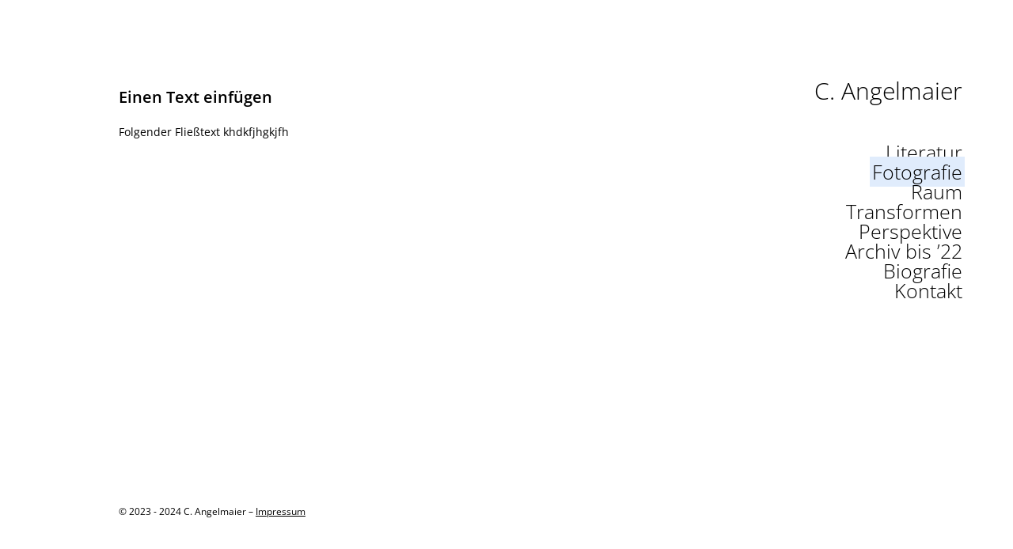

--- FILE ---
content_type: text/html; charset=UTF-8
request_url: https://www.angelmaier.at/neu-2023-serie/
body_size: 17293
content:
<!DOCTYPE html>
<html lang="en-US">
<head>
<meta charset="UTF-8">
<meta name="viewport" content="width=device-width, initial-scale=1.0, minimum-scale=1.0, maximum-scale=5.0, user-scalable=yes">

<title>C. Angelmaier — Neu, 2023 (Serie)</title>
<meta name='robots' content='max-image-preview:large' />
	<style>img:is([sizes="auto" i], [sizes^="auto," i]) { contain-intrinsic-size: 3000px 1500px }</style>
	<link rel='stylesheet' id='frontend-style-css' href='https://www.angelmaier.at/wp-content/themes/lay/frontend/assets/css/frontend.style.css?ver=6.8.0' type='text/css' media='all' />
<style id='frontend-style-inline-css' type='text/css'>
/* essential styles that need to be in head */
		html{
			overflow-y: scroll;
			/* needs to be min-height: 100% instead of height: 100%. doing height: 100% can cause a bug when doing scroll in jQuery for html,body  */
			min-height: 100%;
			/* prevent anchor font size from changing when rotating iphone to landscape mode */
			/* also: https://stackoverflow.com/questions/49589861/is-there-a-non-hacky-way-to-prevent-pinch-zoom-on-ios-11-3-safari */
			-webkit-text-size-adjust: none;
			/* prevent overflow while loading */
			overflow-x: hidden!important;
		}
		body{
			background-color: white;
			transition: background-color 300ms ease;
			min-height: 100%;
			margin: 0;
			width: 100%;
		}
		/* lay image opacity css */
		#search-results-region img.setsizes{opacity: 0;}#search-results-region img.lay-gif{opacity: 0;}#search-results-region img.lay-image-original{opacity: 0;}#search-results-region img.carousel-img{opacity: 0;}#search-results-region video.video-lazyload{opacity: 0;}#search-results-region img.setsizes.loaded{opacity: 1;}#search-results-region img.loaded-error{opacity: 1;}#search-results-region img.lay-gif.loaded{opacity: 1;}#search-results-region img.lay-image-original.loaded{opacity: 1;}#search-results-region img.carousel-img.loaded{opacity: 1;}#search-results-region video.loaded{opacity: 1;}.col img.setsizes{opacity: 0;}.col img.lay-gif{opacity: 0;}.col img.lay-image-original{opacity: 0;}.col img.carousel-img{opacity: 0;}.col video.video-lazyload{opacity: 0;}.col img.setsizes.loaded{opacity: 1;}.col img.loaded-error{opacity: 1;}.col img.lay-gif.loaded{opacity: 1;}.col img.lay-image-original.loaded{opacity: 1;}.col img.carousel-img.loaded{opacity: 1;}.col video.loaded{opacity: 1;}.project-arrow img.setsizes{opacity: 0;}.project-arrow img.lay-gif{opacity: 0;}.project-arrow img.lay-image-original{opacity: 0;}.project-arrow img.carousel-img{opacity: 0;}.project-arrow video.video-lazyload{opacity: 0;}.project-arrow img.setsizes.loaded{opacity: 1;}.project-arrow img.loaded-error{opacity: 1;}.project-arrow img.lay-gif.loaded{opacity: 1;}.project-arrow img.lay-image-original.loaded{opacity: 1;}.project-arrow img.carousel-img.loaded{opacity: 1;}.project-arrow video.loaded{opacity: 1;}.background-image img.setsizes{opacity: 0;}.background-image img.lay-gif{opacity: 0;}.background-image img.lay-image-original{opacity: 0;}.background-image img.carousel-img{opacity: 0;}.background-image video.video-lazyload{opacity: 0;}.background-image img.setsizes.loaded{opacity: 1;}.background-image img.loaded-error{opacity: 1;}.background-image img.lay-gif.loaded{opacity: 1;}.background-image img.lay-image-original.loaded{opacity: 1;}.background-image img.carousel-img.loaded{opacity: 1;}.background-image video.loaded{opacity: 1;}.background-video img.setsizes{opacity: 0;}.background-video img.lay-gif{opacity: 0;}.background-video img.lay-image-original{opacity: 0;}.background-video img.carousel-img{opacity: 0;}.background-video video.video-lazyload{opacity: 0;}.background-video img.setsizes.loaded{opacity: 1;}.background-video img.loaded-error{opacity: 1;}.background-video img.lay-gif.loaded{opacity: 1;}.background-video img.lay-image-original.loaded{opacity: 1;}.background-video img.carousel-img.loaded{opacity: 1;}.background-video video.loaded{opacity: 1;}
		/* lay media query styles */
		@media (min-width: 601px){
			
.column-wrap._100vh,
.column-wrap.rowcustomheight {
  display: flex;
}

#custom-phone-grid {
  display: none;
}

#footer-custom-phone-grid {
  display: none;
}

.cover-region-phone,
.cover-region-placeholder-phone {
  display: none;
}

.column-wrap._100vh,
.column-wrap.rowcustomheight {
  display: flex;
}

.sitetitle.txt .sitetitle-txt-inner {
  margin-top: 0;
  margin-bottom: 0;
}

.row._100vh,
.row._100vh.empty {
  min-height: 100vh;
  min-height: 100svh;
}
.row._100vh .row-inner,
.row._100vh .column-wrap,
.row._100vh.empty .row-inner,
.row._100vh.empty .column-wrap {
  min-height: 100vh;
  min-height: 100svh;
}

nav.laynav li {
  display: inline-block;
}

nav.laynav {
  white-space: nowrap;
}

.lay-mobile-icons-wrap {
  display: none;
  white-space: nowrap;
}

.mobile-title {
  display: none;
}

.navbar {
  position: fixed;
  z-index: 10;
  width: 100%;
  transform: translateZ(0);
}

nav.mobile-nav {
  display: none;
}

.sitetitle.txt .sitetitle-txt-inner span,
nav.laynav span {
  text-decoration-style: underline;
}

.col.align-top {
  align-self: start;
}

.col.align-onethird {
  align-self: start;
}

.col.align-middle {
  align-self: center;
}

.col.align-twothirds {
  align-self: end;
}

.col.align-bottom {
  align-self: end;
}

.cover-region {
  position: fixed;
  z-index: 1;
  top: 0;
  left: 0;
  width: 100%;
  height: 100vh;
  will-change: transform;
}

.lay-sitewide-background-video-mobile {
  display: none;
}

.cover-down-arrow-desktop {
  display: block;
}

.cover-down-arrow-phone {
  display: none;
}

.col.type-vl.absolute-position {
  position: absolute !important;
  margin-left: 0 !important;
  z-index: 1;
}

/* 

100VH rows 

*/
.column-wrap._100vh > .col.absolute-position:not(.lay-sticky) {
  position: absolute !important;
  margin-left: 0 !important;
}

.column-wrap._100vh > .col.absolute-position.align-top:not(.lay-sticky) {
  top: 0;
}

.column-wrap._100vh > .col.absolute-position.align-bottom:not(.lay-sticky) {
  bottom: 0;
}

._100vh:not(.stack-element) > .type-html {
  position: absolute !important;
  margin-left: 0 !important;
  z-index: 1;
}

._100vh:not(.stack-element) > .type-html.align-top {
  top: 0;
}

._100vh:not(.stack-element) > .type-html.align-middle {
  top: 50%;
  transform: translateY(-50%);
}

._100vh:not(.stack-element) > .type-html.align-bottom {
  bottom: 0;
}

/* 

CUSTOM ROW HEIGHT 

*/
.column-wrap.rowcustomheight > .col.absolute-position:not(.lay-sticky) {
  position: absolute !important;
  margin-left: 0 !important;
  z-index: 1;
}

.rowcustomheight:not(.stack-element) > .type-html {
  position: absolute !important;
  margin-left: 0 !important;
  z-index: 1;
}

.rowcustomheight:not(.stack-element) > .type-html.align-top {
  top: 0;
}

.rowcustomheight:not(.stack-element) > .type-html.align-middle {
  top: 50%;
  transform: translateY(-50%);
}

.rowcustomheight:not(.stack-element) > .type-html.align-bottom {
  bottom: 0;
}

.lay-slide-from-top {
  top: 0;
  left: 0;
  right: 0;
  transform: translateY(-100.1%);
}

.lay-slide-from-top {
  transition: transform 300ms cubic-bezier(0.52, 0.16, 0.24, 1);
}

.lay-slide-from-left {
  top: 0;
  left: 0;
  bottom: 0;
  transform: translateX(-100.1%);
}

.lay-slide-from-left {
  transition: transform 300ms cubic-bezier(0.52, 0.16, 0.24, 1);
}

.lay-slide-from-right {
  top: 0;
  right: 0;
  transform: translateX(100.1%);
}

.lay-slide-from-right {
  transition: transform 300ms cubic-bezier(0.52, 0.16, 0.24, 1);
}

.lay-slide-from-bottom {
  left: 0;
  right: 0;
  bottom: 0;
  transform: translateY(100.1%);
}

.lay-slide-from-bottom {
  transition: transform 300ms cubic-bezier(0.52, 0.16, 0.24, 1);
}

.lay-fade {
  opacity: 0;
  top: 0;
  left: 0;
  right: 0;
  transform: translateY(-100.1%);
}

.lay-none {
  top: 0;
  left: 0;
  display: none;
}

.lay-show-overlay.lay-slide-from-top {
  transform: translateY(0);
}

.lay-show-overlay.lay-slide-from-left {
  transform: translateX(0);
}

.lay-show-overlay.lay-slide-from-right {
  transform: translateX(0);
}

.lay-show-overlay.lay-slide-from-bottom {
  transform: translateY(0);
}

.lay-show-overlay.lay-fade {
  transform: translateY(0);
  animation: 350ms forwards overlayfadein;
  opacity: 1;
}

.lay-show-overlay.lay-fadeout {
  animation: 350ms forwards overlayfadeout;
}

.lay-show-overlay.lay-none {
  display: block;
}

@keyframes overlayfadein {
  0% {
    opacity: 0;
  }
  100% {
    opacity: 1;
  }
}
@keyframes overlayfadeout {
  0% {
    opacity: 1;
  }
  100% {
    opacity: 0;
  }
}
nav.laynav {
  z-index: 20;
  line-height: 1;
}
nav.laynav .span-wrap {
  display: inline-block;
}
nav.laynav ul {
  list-style-type: none;
  margin: 0;
  padding: 0;
  font-size: 0;
  display: flex;
}
nav.laynav a {
  text-decoration: none;
}
nav.laynav li {
  vertical-align: top;
}
nav.laynav li:last-child {
  margin-right: 0 !important;
  margin-bottom: 0 !important;
}

			
		}
		@media (max-width: 600px){
			
.hascustomphonegrid #grid {
  display: none;
}
.hascustomphonegrid .column-wrap._100vh,
.hascustomphonegrid .column-wrap.rowcustomheight {
  display: flex;
}

.hascustomphonegrid .cover-region-desktop {
  display: none;
}
.hascustomphonegrid .cover-region-placeholder-desktop {
  display: none;
}

.nocustomphonegrid .type-vl {
  display: none;
}

.footer-hascustomphonegrid #footer {
  display: none;
}

.tagline {
  display: none;
}

body {
  box-sizing: border-box;
}

.fp-section.row._100vh,
.fp-section.row._100vh.empty {
  min-height: 0;
}
.fp-section.row._100vh .row-inner,
.fp-section.row._100vh.empty .row-inner {
  min-height: 0 !important;
}

.lay-content.nocustomphonegrid #grid .col.lay-sticky,
.lay-content.footer-nocustomphonegrid #footer .col.lay-sticky,
.lay-content .cover-region-desktop .col.lay-sticky {
  position: relative !important;
  top: auto !important;
}

.lay-content.nocustomphonegrid #grid .col:not(.below, .in-view),
.lay-content.footer-nocustomphonegrid #footer .col:not(.below, .in-view),
.lay-content .cover-region-desktop .col:not(.below, .in-view) {
  transform: translate3d(0, 0, 0) !important;
}

.lay-content.nocustomphonegrid #grid .col,
.lay-content.footer-nocustomphonegrid #footer .col,
.lay-content .cover-region-desktop .col {
  width: 100%;
}

html.flexbox .lay-content .row._100vh.row-col-amt-2.absolute-positioning-vertically-in-apl .col.align-top,
html.flexbox .lay-content .row.rowcustomheight.row-col-amt-2.absolute-positioning-vertically-in-apl .col.align-top,
html.flexbox .lay-content .row._100vh.row-col-amt-3.absolute-positioning-vertically-in-apl .col.align-top,
html.flexbox .lay-content .row.rowcustomheight.row-col-amt-3.absolute-positioning-vertically-in-apl .col.align-top {
  top: 0;
  position: absolute;
  margin-bottom: 0;
}
html.flexbox .lay-content .row._100vh.row-col-amt-2.absolute-positioning-vertically-in-apl .col.align-middle,
html.flexbox .lay-content .row.rowcustomheight.row-col-amt-2.absolute-positioning-vertically-in-apl .col.align-middle,
html.flexbox .lay-content .row._100vh.row-col-amt-3.absolute-positioning-vertically-in-apl .col.align-middle,
html.flexbox .lay-content .row.rowcustomheight.row-col-amt-3.absolute-positioning-vertically-in-apl .col.align-middle {
  top: 50%;
  transform: translate(0, -50%) !important;
  position: absolute;
  margin-bottom: 0;
}
html.flexbox .lay-content .row._100vh.row-col-amt-2.absolute-positioning-vertically-in-apl .col.align-bottom,
html.flexbox .lay-content .row.rowcustomheight.row-col-amt-2.absolute-positioning-vertically-in-apl .col.align-bottom,
html.flexbox .lay-content .row._100vh.row-col-amt-3.absolute-positioning-vertically-in-apl .col.align-bottom,
html.flexbox .lay-content .row.rowcustomheight.row-col-amt-3.absolute-positioning-vertically-in-apl .col.align-bottom {
  bottom: 0;
  position: absolute;
  margin-bottom: 0;
}

html.flexbox .lay-content .row._100vh.one-col-row .column-wrap,
html.flexbox .lay-content .row.rowcustomheight.one-col-row .column-wrap {
  display: flex;
}
html.flexbox .lay-content .row._100vh.one-col-row .col.align-top,
html.flexbox .lay-content .row.rowcustomheight.one-col-row .col.align-top {
  align-self: start;
  margin-bottom: 0;
}
html.flexbox .lay-content .row._100vh.one-col-row .col.align-middle,
html.flexbox .lay-content .row.rowcustomheight.one-col-row .col.align-middle {
  align-self: center;
  margin-bottom: 0;
}
html.flexbox .lay-content .row._100vh.one-col-row .col.align-bottom,
html.flexbox .lay-content .row.rowcustomheight.one-col-row .col.align-bottom {
  align-self: end;
  margin-bottom: 0;
}

.lay-content .row {
  box-sizing: border-box;
  display: block;
}

.lay-content .row:last-child .col:last-child {
  margin-bottom: 0 !important;
}

html.flexbox #custom-phone-grid .column-wrap._100vh,
html.flexbox #custom-phone-grid .column-wrap.rowcustomheight,
html.flexbox #footer-custom-phone-grid .column-wrap._100vh,
html.flexbox #footer-custom-phone-grid .column-wrap.rowcustomheight {
  display: flex;
}
html.flexbox #custom-phone-grid .col.align-top,
html.flexbox #footer-custom-phone-grid .col.align-top {
  align-self: start;
}
html.flexbox #custom-phone-grid .col.align-middle,
html.flexbox #footer-custom-phone-grid .col.align-middle {
  align-self: center;
}
html.flexbox #custom-phone-grid .col.align-bottom,
html.flexbox #footer-custom-phone-grid .col.align-bottom {
  align-self: end;
}

.row-inner {
  box-sizing: border-box;
}

.title a,
.title {
  opacity: 1;
}

.sitetitle {
  display: none;
}

.navbar {
  display: block;
  top: 0;
  left: 0;
  bottom: auto;
  right: auto;
  width: 100%;
  z-index: 30;
  border-bottom-style: solid;
  border-bottom-width: 1px;
}

.mobile-title.image {
  font-size: 0;
}

.mobile-title.text {
  line-height: 1;
  display: inline-flex;
}
.mobile-title.text > span {
  align-self: center;
}

.mobile-title {
  z-index: 31;
  display: inline-block;
  box-sizing: border-box;
}
.mobile-title img {
  box-sizing: border-box;
  height: 100%;
}

nav.primary,
nav.second_menu,
nav.third_menu,
nav.fourth_menu {
  display: none;
}

body.mobile-menu-style_desktop_menu .burger-wrap,
body.mobile-menu-style_desktop_menu .mobile-menu-close-custom {
  display: none;
}
body.mobile-menu-style_desktop_menu nav.mobile-nav {
  z-index: 35;
  line-height: 1;
  white-space: nowrap;
}
body.mobile-menu-style_desktop_menu nav.mobile-nav li {
  vertical-align: top;
}
body.mobile-menu-style_desktop_menu nav.mobile-nav li:last-child {
  margin-right: 0 !important;
  margin-bottom: 0 !important;
}
body.mobile-menu-style_desktop_menu nav.mobile-nav ul {
  list-style-type: none;
  margin: 0;
  padding: 0;
  font-size: 0;
}
body.mobile-menu-style_desktop_menu nav.mobile-nav a {
  text-decoration: none;
}
body.mobile-menu-style_desktop_menu nav.mobile-nav span {
  border-bottom-style: solid;
  border-bottom-width: 0;
}

.html5video .html5video-customplayicon {
  max-width: 100px;
}

.cover-enabled-on-phone .cover-region {
  position: fixed;
  z-index: 1;
  top: 0;
  left: 0;
  width: 100%;
  min-height: 100vh;
  will-change: transform;
}

.cover-disabled-on-phone .cover-region-placeholder {
  display: none;
}

.lay-sitewide-background-video {
  display: none;
}

.cover-down-arrow-desktop {
  display: none;
}

.cover-down-arrow-phone {
  display: block;
}

.lay-content.nocustomphonegrid #grid .row.only-marquee-row {
  padding-left: 0;
  padding-right: 0;
}

.col.absolute-position.type-vl {
  position: absolute;
  margin-left: 0 !important;
  z-index: 1;
}

.hascustomphonegrid .column-wrap._100vh > .col.absolute-position:not(.lay-sticky) {
  position: absolute !important;
  margin-left: 0 !important;
  z-index: 1;
}
.hascustomphonegrid .column-wrap._100vh > .col.absolute-position.align-top:not(.lay-sticky) {
  top: 0;
}
.hascustomphonegrid .column-wrap._100vh > .col.absolute-position.align-bottom:not(.lay-sticky) {
  bottom: 0;
}

.hascustomphonegrid .column-wrap.rowcustomheight > .col.absolute-position:not(.lay-sticky) {
  position: absolute !important;
  margin-left: 0 !important;
  z-index: 1;
}
.hascustomphonegrid .column-wrap.rowcustomheight > .col.absolute-position.align-top:not(.lay-sticky) {
  top: 0;
}
.hascustomphonegrid .column-wrap.rowcustomheight > .col.absolute-position.align-bottom:not(.lay-sticky) {
  bottom: 0;
}

body.mobile-menu-style_1.mobile-menu-has-animation.mobile-menu-animation-possible.animate-mobile-menu nav.mobile-nav {
  transition: transform 300ms cubic-bezier(0.52, 0.16, 0.24, 1);
}

body.mobile-menu-style_1 nav.mobile-nav::-webkit-scrollbar {
  display: none;
}
body.mobile-menu-style_1 nav.mobile-nav {
  transform: translateY(-99999px);
  overflow-y: scroll;
  -webkit-overflow-scrolling: touch;
  white-space: normal;
  width: 100%;
  top: 0;
  left: 0;
  bottom: auto;
}
body.mobile-menu-style_1 nav.mobile-nav .current-menu-item {
  opacity: 1;
}
body.mobile-menu-style_1 nav.mobile-nav li {
  display: block;
  margin-right: 0;
  margin-bottom: 0;
  padding: 0;
}
body.mobile-menu-style_1 nav.mobile-nav li a {
  display: block;
  opacity: 1;
  border-bottom-style: solid;
  border-bottom-width: 1px;
  transition: background-color 200ms ease;
  margin: 0;
}
body.mobile-menu-style_1 nav.mobile-nav li a:hover {
  opacity: 1;
}
body.mobile-menu-style_1 nav.mobile-nav li a .span-wrap {
  border-bottom: none;
}
body.mobile-menu-style_1 nav.mobile-nav li a:hover .span-wrap {
  border-bottom: none;
}

body.mobile-menu-style_2.mobile-menu-has-animation.mobile-menu-animation-possible nav.mobile-nav {
  transition: transform 500ms cubic-bezier(0.52, 0.16, 0.24, 1);
}

body.mobile-menu-style_2 .laynav .burger-wrap {
  position: absolute;
  right: 0;
  top: 0;
}
body.mobile-menu-style_2 nav.mobile-nav.active {
  transform: translateX(0);
}
body.mobile-menu-style_2 nav.mobile-nav::-webkit-scrollbar {
  display: none;
}
body.mobile-menu-style_2 nav.mobile-nav {
  box-sizing: border-box;
  z-index: 35;
  top: 0;
  height: 100vh;
  overflow-y: scroll;
  -webkit-overflow-scrolling: touch;
  white-space: normal;
  width: 100%;
  transform: translateX(100%);
}
body.mobile-menu-style_2 nav.mobile-nav li a {
  display: block;
  margin: 0;
  box-sizing: border-box;
  width: 100%;
}

body.mobile-menu-style_3.mobile-menu-has-animation.mobile-menu-animation-possible .mobile-nav ul {
  opacity: 0;
  transition: opacity 300ms cubic-bezier(0.52, 0.16, 0.24, 1) 200ms;
}

body.mobile-menu-style_3.mobile-menu-has-animation.mobile-menu-animation-possible.mobile-menu-open .mobile-nav ul {
  opacity: 1;
}

body.mobile-menu-style_3.mobile-menu-has-animation.mobile-menu-animation-possible nav.mobile-nav {
  transition: height 500ms cubic-bezier(0.52, 0.16, 0.24, 1);
}

body.mobile-menu-style_3 nav.mobile-nav.active {
  transform: translateX(0);
}
body.mobile-menu-style_3 nav.mobile-nav::-webkit-scrollbar {
  display: none;
}
body.mobile-menu-style_3 nav.mobile-nav {
  width: 100%;
  height: 0;
  box-sizing: border-box;
  z-index: 33;
  overflow-y: scroll;
  -webkit-overflow-scrolling: touch;
  white-space: normal;
  width: 100%;
}
body.mobile-menu-style_3 nav.mobile-nav li a {
  display: block;
  margin: 0;
  box-sizing: border-box;
  width: 100%;
}

/**
 * Toggle Switch Globals
 *
 * All switches should take on the class `c-hamburger` as well as their
 * variant that will give them unique properties. This class is an overview
 * class that acts as a reset for all versions of the icon.
 */
.mobile-menu-style_1 .burger-wrap,
.mobile-menu-style_3 .burger-wrap {
  z-index: 33;
}

.lay-mobile-icons-wrap {
  z-index: 33;
  top: 0;
  right: 0;
  vertical-align: top;
}

.burger-wrap {
  padding-left: 10px;
  font-size: 0;
  box-sizing: border-box;
  display: inline-block;
  cursor: pointer;
  vertical-align: top;
}

.burger-inner {
  position: relative;
}

.burger-default {
  border-radius: 0;
  overflow: hidden;
  margin: 0;
  padding: 0;
  width: 25px;
  height: 20px;
  font-size: 0;
  -webkit-appearance: none;
  -moz-appearance: none;
  appearance: none;
  box-shadow: none;
  border-radius: none;
  border: none;
  cursor: pointer;
  background-color: transparent;
}

.burger-default:focus {
  outline: none;
}

.burger-default span {
  display: block;
  position: absolute;
  left: 0;
  right: 0;
  background-color: #000;
}

.default .burger-default span {
  height: 2px;
  top: 9px;
}
.default .burger-default span::before,
.default .burger-default span::after {
  height: 2px;
}
.default .burger-default span::before {
  top: -8px;
}
.default .burger-default span::after {
  bottom: -8px;
}

.default_thin .burger-default span {
  height: 1px;
  top: 9px;
}
.default_thin .burger-default span::before,
.default_thin .burger-default span::after {
  height: 1px;
}
.default_thin .burger-default span::before {
  top: -7px;
}
.default_thin .burger-default span::after {
  bottom: -7px;
}

.burger-default span::before,
.burger-default span::after {
  position: absolute;
  display: block;
  left: 0;
  width: 100%;
  background-color: #000;
  content: "";
}

/**
 * Style 2
 *
 * Hamburger to "x" (htx). Takes on a hamburger shape, bars slide
 * down to center and transform into an "x".
 */
.burger-has-animation .burger-default {
  transition: background 0.2s;
}
.burger-has-animation .burger-default span {
  transition: background-color 0.2s 0s;
}
.burger-has-animation .burger-default span::before,
.burger-has-animation .burger-default span::after {
  transition-timing-function: cubic-bezier(0.04, 0.04, 0.12, 0.96);
  transition-duration: 0.2s, 0.2s;
  transition-delay: 0.2s, 0s;
}
.burger-has-animation .burger-default span::before {
  transition-property: top, transform;
  -webkit-transition-property: top, -webkit-transform;
}
.burger-has-animation .burger-default span::after {
  transition-property: bottom, transform;
  -webkit-transition-property: bottom, -webkit-transform;
}
.burger-has-animation .burger-default.active span::before,
.burger-has-animation .burger-default.active span::after {
  transition-delay: 0s, 0.2s;
}

/* active state, i.e. menu open */
.burger-default.active span {
  background-color: transparent !important;
}

.burger-default.active span::before {
  transform: rotate(45deg);
  top: 0;
}

.burger-default.active span::after {
  transform: rotate(-45deg);
  bottom: 0;
}

.mobile-menu-icon {
  z-index: 31;
}

.mobile-menu-icon {
  cursor: pointer;
}

.burger-custom-wrap-close {
  display: none;
}

body.mobile-menu-style_2 .mobile-nav .burger-custom-wrap-close {
  display: inline-block;
}
body.mobile-menu-style_2 .burger-custom-wrap-open {
  display: inline-block;
}

body.mobile-menu-open.mobile-menu-style_3 .burger-custom-wrap-close,
body.mobile-menu-open.mobile-menu-style_1 .burger-custom-wrap-close {
  display: inline-block;
}
body.mobile-menu-open.mobile-menu-style_3 .burger-custom-wrap-open,
body.mobile-menu-open.mobile-menu-style_1 .burger-custom-wrap-open {
  display: none;
}

/**
 * Toggle Switch Globals
 *
 * All switches should take on the class `c-hamburger` as well as their
 * variant that will give them unique properties. This class is an overview
 * class that acts as a reset for all versions of the icon.
 */
body.mobile_menu_bar_not_hidden .lay-mobile-icons-wrap.contains-cart-icon .burger-wrap-new {
  padding-top: 6px;
}

.burger-wrap-new.burger-wrap {
  padding-left: 5px;
  padding-right: 5px;
}

.lay-mobile-icons-wrap.contains-cart-icon.custom-burger .lay-cart-icon-wrap {
  padding-top: 0;
}

.burger-new {
  border-radius: 0;
  overflow: hidden;
  margin: 0;
  padding: 0;
  width: 30px;
  height: 30px;
  font-size: 0;
  -webkit-appearance: none;
  -moz-appearance: none;
  appearance: none;
  box-shadow: none;
  border-radius: none;
  border: none;
  cursor: pointer;
  background-color: transparent;
}

.burger-new:focus {
  outline: none;
}

.burger-new .bread-top,
.burger-new .bread-bottom {
  transform: none;
  z-index: 4;
  position: absolute;
  z-index: 3;
  top: 0;
  left: 0;
  width: 30px;
  height: 30px;
}

.burger-has-animation .bread-top,
.burger-has-animation .bread-bottom {
  transition: transform 0.1806s cubic-bezier(0.04, 0.04, 0.12, 0.96);
}
.burger-has-animation .bread-crust-bottom,
.burger-has-animation .bread-crust-top {
  transition: transform 0.1596s cubic-bezier(0.52, 0.16, 0.52, 0.84) 0.1008s;
}
.burger-has-animation .burger-new.active .bread-top,
.burger-has-animation .burger-new.active .bread-bottom {
  transition: transform 0.3192s cubic-bezier(0.04, 0.04, 0.12, 0.96) 0.1008s;
}
.burger-has-animation .burger-new.active .bread-crust-bottom,
.burger-has-animation .burger-new.active .bread-crust-top {
  transition: transform 0.1806s cubic-bezier(0.04, 0.04, 0.12, 0.96);
}

.burger-new .bread-crust-top,
.burger-new .bread-crust-bottom {
  display: block;
  width: 17px;
  height: 1px;
  background: #000;
  position: absolute;
  left: 7px;
  z-index: 1;
}

.bread-crust-top {
  top: 14px;
  transform: translateY(-3px);
}

.bread-crust-bottom {
  bottom: 14px;
  transform: translateY(3px);
}

.burger-new.active .bread-top {
  transform: rotate(45deg);
}
.burger-new.active .bread-crust-bottom {
  transform: none;
}
.burger-new.active .bread-bottom {
  transform: rotate(-45deg);
}
.burger-new.active .bread-crust-top {
  transform: none;
}

.cover-disabled-on-phone .cover-region-desktop._100vh._100vh-not-set-by-user {
  min-height: 0 !important;
}
.cover-disabled-on-phone .cover-region-desktop._100vh._100vh-not-set-by-user .cover-inner._100vh {
  min-height: 0 !important;
}
.cover-disabled-on-phone .cover-region-desktop._100vh._100vh-not-set-by-user .row._100vh {
  min-height: 0 !important;
}
.cover-disabled-on-phone .cover-region-desktop._100vh._100vh-not-set-by-user .row-inner._100vh {
  min-height: 0 !important;
}
.cover-disabled-on-phone .cover-region-desktop._100vh._100vh-not-set-by-user .column-wrap._100vh {
  min-height: 0 !important;
}

.lay-thumbnailgrid-tagfilter.mobile-one-line {
  white-space: nowrap;
  overflow-x: scroll;
  box-sizing: border-box;
  -webkit-overflow-scrolling: touch;
}

.lay-thumbnailgrid-tagfilter::-webkit-scrollbar {
  display: none;
}

.lay-thumbnailgrid-filter.mobile-one-line {
  white-space: nowrap;
  overflow-x: scroll;
  box-sizing: border-box;
  -webkit-overflow-scrolling: touch;
}

.lay-thumbnailgrid-filter::-webkit-scrollbar {
  display: none;
}

.lay-thumbnailgrid-tagfilter.mobile-one-line .tag-bubble:first-child {
  margin-left: 0 !important;
}
.lay-thumbnailgrid-tagfilter.mobile-one-line .tag-bubble:last-child {
  margin-right: 0 !important;
}

.lay-phone-slide-from-top {
  top: 0;
  left: 0;
  right: 0;
  transform: translateY(-100.1%);
}

.lay-phone-slide-from-top {
  transition: transform 300ms cubic-bezier(0.52, 0.16, 0.24, 1);
}

.lay-phone-slide-from-left {
  top: 0;
  left: 0;
  bottom: 0;
  transform: translateX(-100.1%);
}

.lay-phone-slide-from-left {
  transition: transform 300ms cubic-bezier(0.52, 0.16, 0.24, 1);
}

.lay-phone-slide-from-right {
  top: 0;
  right: 0;
  transition: transform 300ms cubic-bezier(0.52, 0.16, 0.24, 1);
  transform: translateX(100%);
}

.lay-phone-slide-from-right {
  transition: transform 300ms cubic-bezier(0.52, 0.16, 0.24, 1);
}

.lay-phone-slide-from-bottom {
  left: 0;
  right: 0;
  bottom: 0;
  transform: translateY(100.1%);
}

.lay-phone-slide-from-bottom {
  transition: transform 300ms cubic-bezier(0.52, 0.16, 0.24, 1);
}

.lay-phone-fade {
  opacity: 0;
  top: 0;
  left: 0;
  right: 0;
  transform: translateY(-100.1%);
}

.lay-phone-none {
  top: 0;
  left: 0;
  display: none;
}

.lay-show-overlay.lay-phone-slide-from-top {
  transform: translateY(0);
}

.lay-show-overlay.lay-phone-slide-from-left {
  transform: translateX(0);
}

.lay-show-overlay.lay-phone-slide-from-right {
  transform: translateX(0);
}

.lay-show-overlay.lay-phone-slide-from-bottom {
  transform: translateY(0);
}

.lay-show-overlay.lay-phone-fade {
  transform: translateY(0);
  animation: 350ms forwards overlayfadein;
  opacity: 1;
}

.lay-show-overlay.lay-fadeout {
  animation: 350ms forwards overlayfadeout;
}

.lay-show-overlay.lay-phone-none {
  display: block;
}

@keyframes overlayfadein {
  0% {
    opacity: 0;
  }
  100% {
    opacity: 1;
  }
}
@keyframes overlayfadeout {
  0% {
    opacity: 1;
  }
  100% {
    opacity: 0;
  }
}
html.no-flexbox #footer-custom-phone-grid .col.align-bottom {
  vertical-align: bottom;
}

.mobile_sitetitle_fade_out_when_scrolling_down {
  transition: all ease-in-out 300ms;
}

.mobile_sitetitle_move_away_when_scrolling_down {
  transition: all ease-in-out 300ms;
}

.mobile_menu_fade_out_when_scrolling_down {
  transition: all ease-in-out 300ms;
}

.mobile_menu_move_away_when_scrolling_down {
  transition: all ease-in-out 300ms;
}

.mobile_menubar_move_away_when_scrolling_down {
  transition: all ease-in-out 300ms;
}

.mobile_menubar_fade_out_when_scrolling_down {
  transition: all ease-in-out 300ms;
}

.mobile_menuicons_fade_out_when_scrolling_down {
  transition: all ease-in-out 300ms;
}

.mobile_menuicons_move_away_when_scrolling_down {
  transition: all ease-in-out 300ms;
}

body.lay-hide-phone-menu .mobile_sitetitle_fade_out_when_scrolling_down {
  opacity: 0;
  pointer-events: none;
}
body.lay-hide-phone-menu .mobile_menu_fade_out_when_scrolling_down {
  opacity: 0;
  pointer-events: none;
}
body.lay-hide-phone-menu .mobile_menubar_move_away_when_scrolling_down {
  transform: translateY(-100%);
}
body.lay-hide-phone-menu .mobile_menubar_fade_out_when_scrolling_down {
  opacity: 0 !important;
  pointer-events: none;
}
body.lay-hide-phone-menu .mobile_menuicons_fade_out_when_scrolling_down {
  opacity: 0 !important;
  pointer-events: none;
}
body.lay-hide-phone-menu .mobile_menuicons_move_away_when_scrolling_down {
  transform: translateY(-100%);
}

nav.laynav {
  z-index: 20;
  line-height: 1;
}
nav.laynav .span-wrap {
  display: inline-block;
}
nav.laynav ul {
  list-style-type: none;
  margin: 0;
  padding: 0;
  font-size: 0;
}
nav.laynav a {
  text-decoration: none;
}
nav.laynav li {
  vertical-align: top;
}
nav.laynav li:last-child {
  margin-right: 0 !important;
  margin-bottom: 0 !important;
}

			
		}

					/* default text format "Default" */
					.lay-textformat-parent > *, ._Default, ._Default_no_spaces{
						font-family:OpenSans-Regular;color:#000000;letter-spacing:0em;line-height:1.5;font-weight:400;text-transform:none;font-style:normal;text-decoration: none;padding: 0;text-indent:0em;border-bottom: none;text-align:left;
					}.lay-textformat-parent > *, ._Default, ._Default_no_spaces{
						font-family:OpenSans-Regular;color:#000000;letter-spacing:0em;line-height:1.5;font-weight:400;text-transform:none;font-style:normal;text-decoration: none;padding: 0;text-indent:0em;border-bottom: none;text-align:left;
					}
					.lay-textformat-parent > *:last-child, ._Default:last-child{
						margin-bottom: 0;
					}
					@media (min-width: 601px){
						.lay-textformat-parent > *, ._Default{
							font-size:14px;margin:0px 0 15px 0;
						}
						._Default_no_spaces{
							font-size:14px;
						}
						.lay-textformat-parent > *:last-child, ._Default:last-child{
							margin-bottom: 0;
						}
					}
					@media (max-width: 600px){
						.lay-textformat-parent > *, ._Default{
							font-size:16px;margin:0px 0 15px 0;
						}
						._Default_no_spaces{
							font-size:16px;
						}
						.lay-textformat-parent > *:last-child, ._Default:last-child{
							margin-bottom: 0;
						}
					}._Fliesstext, ._Fliesstext_no_spaces{font-family:OpenSans-Regular;color:#000000;letter-spacing:0em;line-height:1.5;font-weight:400;text-transform:none;font-style:normal;text-decoration: none;padding: 0;text-indent:0em;border-bottom: none;text-align:left;}@media (min-width: 601px){
						._Fliesstext{font-size:14px;margin:0px 0 15px 0;}
						._Fliesstext:last-child{
							margin-bottom: 0;
						}
						._Fliesstext_no_spaces{font-size:14px;}
					}@media (max-width: 600px){
						._Fliesstext{font-size:14px;margin:0px 0 15px 0;}
						._Fliesstext:last-child{
							margin-bottom: 0;
						}
						._Fliesstext_no_spaces{font-size:14px;}
					}._20, ._20_no_spaces{font-family:OpenSans-SemiBold;color:#000000;letter-spacing:0em;line-height:1.3;font-weight:400;text-transform:none;font-style:normal;text-decoration: none;padding: 0;text-indent:0em;border-bottom: none;text-align:left;}@media (min-width: 601px){
						._20{font-size:20px;margin:0px 0 20px 0;}
						._20:last-child{
							margin-bottom: 0;
						}
						._20_no_spaces{font-size:20px;}
					}@media (max-width: 600px){
						._20{font-size:20px;margin:0px 0 40px 0;}
						._20:last-child{
							margin-bottom: 0;
						}
						._20_no_spaces{font-size:20px;}
					}._bildtext, ._bildtext_no_spaces{font-family:OpenSans-Regular;color:#000000;letter-spacing:0em;line-height:1.5;font-weight:400;text-transform:none;font-style:normal;text-decoration: none;padding: 0;text-indent:0em;border-bottom: none;text-align:left;}@media (min-width: 601px){
						._bildtext{font-size:12px;margin:0px 0 20px 0;}
						._bildtext:last-child{
							margin-bottom: 0;
						}
						._bildtext_no_spaces{font-size:12px;}
					}@media (max-width: 600px){
						._bildtext{font-size:12px;margin:0px 0 15px 0;}
						._bildtext:last-child{
							margin-bottom: 0;
						}
						._bildtext_no_spaces{font-size:12px;}
					}._footer, ._footer_no_spaces{font-family:OpenSans-Regular;color:#000000;letter-spacing:0em;line-height:1.5;font-weight:400;text-transform:none;font-style:normal;text-decoration: none;padding: 0;text-indent:0em;border-bottom: none;text-align:left;}@media (min-width: 601px){
						._footer{font-size:12px;margin:0px 0 15px 0;}
						._footer:last-child{
							margin-bottom: 0;
						}
						._footer_no_spaces{font-size:12px;}
					}@media (max-width: 600px){
						._footer{font-size:12px;margin:0px 0 15px 0;}
						._footer:last-child{
							margin-bottom: 0;
						}
						._footer_no_spaces{font-size:12px;}
					}._Infotext, ._Infotext_no_spaces{font-family:OpenSans-Regular;color:#000000;letter-spacing:0em;line-height:1.5;font-weight:400;text-transform:none;font-style:normal;text-decoration: none;padding: 0;text-indent:0em;border-bottom: none;text-align:left;}@media (min-width: 601px){
						._Infotext{font-size:12px;margin:0px 0 20px 0;}
						._Infotext:last-child{
							margin-bottom: 0;
						}
						._Infotext_no_spaces{font-size:12px;}
					}@media (max-width: 600px){
						._Infotext{font-size:12px;margin:0px 0 15px 0;}
						._Infotext:last-child{
							margin-bottom: 0;
						}
						._Infotext_no_spaces{font-size:12px;}
					}._Hervorheben, ._Hervorheben_no_spaces{font-family:OpenSans-Light;color:#000000;letter-spacing:0em;line-height:1.3;font-weight:400;text-transform:none;font-style:normal;text-decoration: none;padding: 0;text-indent:0em;border-bottom: none;text-align:left;}@media (min-width: 601px){
						._Hervorheben{font-size:20px;margin:0px 0 20px 0;}
						._Hervorheben:last-child{
							margin-bottom: 0;
						}
						._Hervorheben_no_spaces{font-size:20px;}
					}@media (max-width: 600px){
						._Hervorheben{font-size:20px;margin:0px 0 40px 0;}
						._Hervorheben:last-child{
							margin-bottom: 0;
						}
						._Hervorheben_no_spaces{font-size:20px;}
					}
/* customizer css */
            .thumb .thumbnail-tags{opacity: 1;}.thumb .thumbnail-tags { margin-top:0px; }.thumb .thumbnail-tags { margin-bottom:0px; }.thumb .thumbnail-tags { text-align:left; }.thumb .thumbnail-tags { line-height:1.5; }.thumb .title, .thumb .thumbnail-tags{
                -webkit-transition: all 400ms ease-out;
                -moz-transition: all 400ms ease-out;
                transition: all 400ms ease-out;
            }.title{opacity: 1;}.title { font-weight:600; }.title { letter-spacing:0em; }.title { font-size:13px; }.title { color:#000000; }.title { font-family:OpenSans-Regular; }.title { text-align:left; }.below-image .title { margin-top:5px; }.above-image .title { margin-bottom:5px; }.title { line-height:1.2; }.titlewrap-on-image{}.thumb .descr{
                -webkit-transition: all 400ms ease-out;
                -moz-transition: all 400ms ease-out;
                transition: all 400ms ease-out;
            }.thumb .descr{opacity: 1;}.thumb .descr { margin-top:0px; }.thumb .descr { margin-bottom:0px; }.thumb .ph{
                transition: -webkit-filter 400ms ease-out;
            }nav.primary { font-family:OpenSans-Light; }nav.primary { font-weight:400; }nav.primary a { letter-spacing:0em; }body, .hascover #footer-region, .cover-content, .cover-region { background-color:#ffffff; }
        .sitetitle.txt .sitetitle-txt-inner span,
        nav.laynav a span{
            text-underline-offset: 3px;
        }.lay-textformat-parent a:not(.laybutton),
            .lay-link-parent a:not(.laybutton),
            a.projectlink .lay-textformat-parent>*:not(.laybutton),
            .lay-carousel-sink .single-caption-inner a:not(.laybutton),
            .lay-marquee p a:not(.laybutton), .link-in-text { color:#000; }.lay-textformat-parent a:not(.laybutton),
            .lay-link-parent a:not(.laybutton),
            a.projectlink .lay-textformat-parent>*:not(.laybutton),
            .lay-carousel-sink .single-caption-inner a:not(.laybutton),
            .lay-marquee p a:not(.laybutton), .link-in-text,
            .pa-text .pa-inner{
                text-decoration-thickness:1px;
                text-decoration-style: solid;
                text-decoration-line: underline;
                text-underline-offset: 3px;
            }.lay-thumbnailgrid-filter .lay-filter-active { color:#000000; }.lay-thumbnailgrid-filter { margin-bottom:20px; }.lay-thumbnailgrid-filter-anchor{opacity: 0.5;}.lay-thumbnailgrid-filter-anchor.lay-filter-active{opacity: 1;}@media (hover) {.lay-thumbnailgrid-filter-anchor:hover{opacity: 1;}}.lay-thumbnailgrid-tagfilter { margin-bottom:20px; }.tag-bubble { background-color:#eeeeee; }.tag-bubble { border-radius:100px; }@media (hover:hover) {.tag-bubble:hover { background-color:#d0d0d0; }}.tag-bubble.lay-tag-active { background-color:#d0d0d0; }input#search-query, .suggest-item { font-family:OpenSans-Regular; }.search-view { background-color:rgba(255,255,255,0.85); }input#search-query::selection { background:#f5f5f5; }.close-search { color:#000000; }input#search-query::placeholder { color:#ccc; }input#search-query { color:#000; }.suggest-item { color:#aaa; }@media (hover:hover) {.suggest-item:hover { color:#000; }}.search-view{ -webkit-backdrop-filter: saturate(180%) blur(10px);
            backdrop-filter: saturate(180%) blur(10px); }.laybutton1{
				font-family:OpenSans-Regular;color:#000000;letter-spacing:0em;line-height:1.5;font-weight:400;text-transform:none;font-style:normal;text-decoration: none;
			}
			@media (min-width: 601px){
				.laybutton1{
					font-size:14px;
				}
			}
			@media (max-width: 600px){
				.laybutton1{
					font-size:16px;
				}
			}.laybutton1{
            color: #000;
            border-radius: 0px;
            background-color: #ffffff;
            border: 1px solid #000000;
            padding-left: 15px;
            padding-right: 15px;
            padding-top: 5px;
            padding-bottom: 5px;
            margin-left: 0px;
            margin-right: 0px;
            margin-top: 0px;
            margin-bottom: 0px;
            
        }.laybutton2{
				font-family:OpenSans-Regular;color:#000000;letter-spacing:0em;line-height:1.5;font-weight:400;text-transform:none;font-style:normal;text-decoration: none;
			}
			@media (min-width: 601px){
				.laybutton2{
					font-size:14px;
				}
			}
			@media (max-width: 600px){
				.laybutton2{
					font-size:16px;
				}
			}.laybutton2{
            color: #000;
            border-radius: 100px;
            background-color: #ffffff;
            border: 1px solid #000000;
            padding-left: 20px;
            padding-right: 20px;
            padding-top: 5px;
            padding-bottom: 5px;
            margin-left: 0px;
            margin-right: 0px;
            margin-top: 0px;
            margin-bottom: 0px;
            
        }.laybutton3{
				font-family:OpenSans-Regular;color:#000000;letter-spacing:0em;line-height:1.5;font-weight:400;text-transform:none;font-style:normal;text-decoration: none;
			}
			@media (min-width: 601px){
				.laybutton3{
					font-size:14px;
				}
			}
			@media (max-width: 600px){
				.laybutton3{
					font-size:16px;
				}
			}.laybutton3{
            color: #000;
            border-radius: 100px;
            background-color: #eeeeee;
            border: 0px solid #000000;
            padding-left: 20px;
            padding-right: 20px;
            padding-top: 5px;
            padding-bottom: 5px;
            margin-left: 0px;
            margin-right: 0px;
            margin-top: 0px;
            margin-bottom: 0px;
            
        }
            @media (min-width: 601px){.sitetitle-txt-inner { font-size:30px; }.sitetitle-txt-inner { font-weight:400; }.sitetitle-txt-inner { letter-spacing:0em; }.sitetitle-txt-inner { color:#000000; }.sitetitle-txt-inner { font-family:OpenSans-Light; }.sitetitle-txt-inner { text-align:left; }.sitetitle { top:100px; }.sitetitle { left:5%; }.sitetitle { right:5%; }.sitetitle { bottom:16px; }.sitetitle img { width:20vw; }.sitetitle{opacity: 1;}.sitetitle{bottom: auto; left: auto;}.sitetitle{position: fixed;}.sitetitle{display: inline-block;}.sitetitle.img { text-align:left; }.no-touchdevice .sitetitle.txt:hover .sitetitle-txt-inner span, .no-touchdevice .sitetitle:hover .tagline { color:#000000; }.no-touchdevice .sitetitle:hover{opacity: 1;}.no-touchdevice .sitetitle.txt:hover .sitetitle-txt-inner span{ 
                text-decoration: none;
            }.tagline { margin-top:5px; }.tagline{opacity: 1;}nav.primary{display: inline-block;}nav.primary a { color:#000000; }nav.primary li { font-size:25px; }nav.primary { text-align:right; }nav.primary { left:5%; }nav.primary { right:5%; }nav.primary { bottom:16px; }nav.primary ul {gap:15px;}nav.primary ul {flex-direction:column;;}nav.primary{position: fixed;}nav.primary a{opacity: 1;}nav.laynav.primary li{display: block; }nav.primary { top:180px; }nav.primary{bottom: auto; left: auto;}nav.laynav .current-menu-item>a { color:#000000; }nav.laynav .current-menu-item>a { font-weight:400; }nav.laynav .current-menu-item>a span{
                    text-decoration: none;
                }nav.laynav .current-menu-item>a{opacity: 1;}nav.laynav .current_page_item>a { color:#000000; }nav.laynav .current_page_item>a { font-weight:400; }nav.laynav .current_page_item>a span{
                    text-decoration: none;
                }nav.laynav .current_page_item>a{opacity: 1;}nav.laynav .current-menu-parent>a { color:#000000; }nav.laynav .current-menu-parent>a { font-weight:400; }nav.laynav .current-menu-parent>a span{
                    text-decoration: none;
                }nav.laynav .current-menu-parent>a{opacity: 1;}nav.laynav .current-menu-ancestor>a { color:#000000; }nav.laynav .current-menu-ancestor>a { font-weight:400; }nav.laynav .current-menu-ancestor>a span{
                    text-decoration: none;
                }nav.laynav .current-menu-ancestor>a{opacity: 1;}nav.laynav .current-lang>a { color:#000000; }nav.laynav .current-lang>a { font-weight:400; }nav.laynav .current-lang>a span{
                    text-decoration: none;
                }nav.laynav .current-lang>a{opacity: 1;}.current-lang>a{opacity: 1;}.no-touchdevice nav.laynav a:hover { color:#000000; }.no-touchdevice nav.laynav a:hover span { text-decoration-color:#000000; }.no-touchdevice nav.laynav a:hover span{ 
                text-decoration: none;
             }.no-touchdevice nav.laynav a:hover{opacity: 1;}.laynav.desktop-nav.arrangement-horizontal .sub-menu{ left:-10px; padding:10px; }.laynav.desktop-nav.arrangement-vertical .sub-menu{ padding-left:10px; padding-right:10px; }.laynav.desktop-nav.arrangement-horizontal.submenu-type-vertical .menu-item-has-children .sub-menu li a{ padding-bottom: 4px; }.laynav.desktop-nav.arrangement-horizontal.submenu-type-horizontal .menu-item-has-children .sub-menu li{ margin-right: 4px; }.laynav.desktop-nav.arrangement-vertical .menu-item-has-children .sub-menu li{ margin-bottom: 4px; }.laynav.desktop-nav.arrangement-horizontal.show-submenu-on-hover.position-top .menu-item-has-children:hover { padding-bottom:0px; }.laynav.desktop-nav.arrangement-horizontal.show-submenu-on-click.position-top .menu-item-has-children.show-submenu-desktop { padding-bottom:0px; }.laynav.desktop-nav.arrangement-horizontal.show-submenu-on-always.position-top .menu-item-has-children { padding-bottom:0px; }.laynav.desktop-nav.arrangement-horizontal.show-submenu-on-hover.position-not-top .menu-item-has-children:hover { padding-top:0px; }.laynav.desktop-nav.arrangement-horizontal.show-submenu-on-click.position-not-top .menu-item-has-children.show-submenu-desktop { padding-top:0px; }.laynav.desktop-nav.arrangement-horizontal.show-submenu-on-always.position-not-top .menu-item-has-children { padding-top:0px; }.laynav.desktop-nav.arrangement-vertical .sub-menu { padding-top:0px; }.laynav.desktop-nav.arrangement-vertical .sub-menu { padding-bottom:0px; }.sub-menu { background-color:rgba(255,255,255,1); }.navbar{ top:0; bottom: auto; }.navbar { height:60px; }.navbar{display:block;}.navbar { background-color:rgba(255,255,255,0); }.navbar { border-color:#cccccc; }.no-touchdevice .lay-textformat-parent a:not(.laybutton):hover,
            .no-touchdevice .lay-textformat-parent a:not(.laybutton):hover span,
            .no-touchdevice .lay-link-parent a:not(.laybutton):hover,
            .no-touchdevice .lay-link-parent a:not(.laybutton):hover span,
            .lay-textformat-parent a:not(.laybutton).hover,
            .lay-textformat-parent a:not(.laybutton).hover span,
            .no-touchdevice a.projectlink .lay-textformat-parent>*:not(.laybutton):hover,
            a.projectlink .lay-textformat-parent>*:not(.laybutton).hover,
            .no-touchdevice .lay-carousel-sink .single-caption-inner a:not(.laybutton):hover,
            .no-touchdevice .lay-marquee p a:not(.laybutton):hover,
            .no-touchdevice .link-in-text:hover,
            .link-in-text.hover { color:#000; }.no-touchdevice .lay-textformat-parent a:not(.laybutton):hover,
            .no-touchdevice .lay-link-parent a:not(.laybutton):hover,
            .lay-textformat-parent a:not(.laybutton).hover,
            .no-touchdevice a.projectlink .lay-textformat-parent>*:not(.laybutton):hover,
            a.projectlink .lay-textformat-parent>*:not(.laybutton).hover,
            .no-touchdevice .lay-carousel-sink .single-caption-inner a:not(.laybutton):hover,
            .no-touchdevice .lay-marquee p a:not(.laybutton):hover,
            .no-touchdevice .link-in-text:hover,
            .no-touchdevice .link-in-text.hover,
            .no-touchdevice .pa-text:hover .pa-inner{
                text-decoration-thickness:1px;
                text-decoration-style: solid;
                text-decoration-line: underline;
             }.no-touchdevice .lay-link-parent a:not(.laybutton):hover,
            .no-touchdevice .lay-textformat-parent a:not(.laybutton):hover,
            .lay-textformat-parent a:not(.laybutton).hover,
            .no-touchdevice a.projectlink .lay-textformat-parent>*:not(.laybutton):hover,
            a.projectlink .lay-textformat-parent>*:not(.laybutton).hover,
            .no-touchdevice .lay-carousel-sink .single-caption-inner a:not(.laybutton):hover,
            .no-touchdevice .lay-marquee p a:not(.laybutton):hover,
            .no-touchdevice .link-in-text:hover,
            .no-touchdevice .link-in-text.hover,
            .no-touchdevice .pa-text:hover .pa-inner{opacity: 1;}.lay-thumbnailgrid-filter-anchor { margin-right:10px; }.tag-bubble { margin:10px; }.lay-thumbnailgrid-tagfilter { margin-left:-10px; }}
            @media (max-width: 600px){.lay-textformat-parent a:not(.laybutton).hover, .lay-textformat-parent a:not(.laybutton).hover span { color:#000; }.lay-textformat-parent a:not(.laybutton).hover, .lay-link-parent a:not(.laybutton):hover{
                text-decoration-thickness:1px;
                text-decoration-style: solid;
                text-decoration-line: underline;
             }.lay-textformat-parent a:not(.laybutton).hover, .lay-link-parent a:not(.laybutton).hover{opacity: 1;}.mobile-one-line .lay-thumbnailgrid-filter-anchor { margin-right:10px; }.mobile-not-one-line .lay-thumbnailgrid-filter-anchor { margin:10px; }.mobile-one-line .tag-bubble { margin-right:10px; }.mobile-not-one-line .tag-bubble { margin:10px; }.lay-thumbnailgrid-tagfilter { margin-left:-10px; }.lay-content.nocustomphonegrid #grid .col, .lay-content.footer-nocustomphonegrid #footer .col { margin-bottom:5%; }.lay-content.nocustomphonegrid .cover-region .col { margin-bottom:5%; }.lay-content.nocustomphonegrid #grid .row.empty._100vh, .lay-content.footer-nocustomphonegrid #footer .row.empty._100vh { margin-bottom:5%; }.lay-content.nocustomphonegrid #grid .row.has-background, .lay-content.footer-nocustomphonegrid #footer .row.has-background { margin-bottom:5%; }.lay-content.nocustomphonegrid.hascover #grid { padding-top:5%; }.lay-content.nocustomphonegrid #grid .row, .lay-content.nocustomphonegrid .cover-region-desktop .row, .lay-content.footer-nocustomphonegrid #footer .row { padding-left:5vw; }.lay-content.nocustomphonegrid #grid .row, .lay-content.nocustomphonegrid .cover-region-desktop .row, .lay-content.footer-nocustomphonegrid #footer .row { padding-right:5vw; }.lay-content.nocustomphonegrid #grid .col.frame-overflow-both,
                .lay-content.nocustomphonegrid .cover-region-desktop .col.frame-overflow-both,
                .lay-content.footer-nocustomphonegrid #footer .col.frame-overflow-both{
                    width: calc( 100% + 5vw * 2 );
                    left: -5vw;
                }.lay-content.nocustomphonegrid #grid .col.frame-overflow-right,
                .lay-content.nocustomphonegrid .cover-region-desktop .col.frame-overflow-right,
                .lay-content.footer-nocustomphonegrid #footer .col.frame-overflow-right{
                    width: calc( 100% + 5vw );
                }.lay-content.nocustomphonegrid #grid .col.frame-overflow-left,
                .lay-content.nocustomphonegrid .cover-region-desktop .col.frame-overflow-left,
                .lay-content.footer-nocustomphonegrid #footer .col.frame-overflow-left{
                    width: calc( 100% + 5vw );
                    left: -5vw;
                }.lay-content.nocustomphonegrid #grid { padding-bottom:5vw; }.lay-content.nocustomphonegrid #grid { padding-top:5vw; }.nocustomphonegrid .cover-region .column-wrap { padding-top:5vw; }.lay-content.footer-nocustomphonegrid #footer { padding-bottom:5vw; }.lay-content.footer-nocustomphonegrid #footer { padding-top:5vw; }}
/* customizer css mobile menu */
            @media (max-width: 600px){nav.mobile-nav{position: fixed;}.navbar, .lay-mobile-icons-wrap{position: fixed;}.mobile-title.image img { height:30px; }.mobile-title.text { font-family:OpenSans-Regular; }.mobile-title.text { font-size:16px; }.mobile-title.text { font-weight:400; }.mobile-title.text { color:#000000; }.mobile-title.text { letter-spacing:0em; }.mobile-title{position:fixed;}.mobile-title { top:12px; }.mobile-title { left:5%; }body.lay-hide-phone-menu .mobile_sitetitle_move_away_when_scrolling_down {
            transform: translateY(calc(-12px - 100% - 10px));
        }.navbar{
                text-align: left;
            }
            .mobile-title{
                text-align:left; padding: 0 44px 0 0;
            }.burger-wrap{padding-top:10px;}.lay-mobile-icons-wrap{padding-right:10px;}.laynav .burger-wrap{padding-right:7px;}.lay-cart-icon-wrap{padding-top:8px;}.lay-cart-icon-wrap{padding-left:10px;}.lay-cart-icon-wrap{height:42px;}.burger-wrap{height:40px;}.burger-custom{width:25px;}.mobile-menu-close-custom{width:25px;}body{padding-top:40px;}.cover-enabled-on-phone .cover-region{top:40px;}.cover-enabled-on-phone .cover-region .lay-imagehover-on-element{top:-40px;}
            html:not(.fp-enabled) body>.lay-content .row.first-row._100vh{
                min-height: calc(100vh - 40px)!important;
                min-height: calc(100svh - 40px)!important;
            }
            html:not(.fp-enabled) body>.lay-content .row.first-row ._100vh{
                min-height: calc(100vh - 40px)!important;
                min-height: calc(100svh - 40px)!important;
            }
            body:not(.woocommerce-page).touchdevice.sticky-footer-option-enabled>.lay-content{
                min-height: calc(100vh - 40px)!important;
                min-height: calc(100svh - 40px)!important;
            }
            .cover-region-phone._100vh{
                min-height: calc(100vh - 40px)!important;
                min-height: calc(100svh - 40px)!important;
            }
            .cover-region-phone .cover-inner._100vh{
                min-height: calc(100vh - 40px)!important;
                min-height: calc(100svh - 40px)!important;
            }
            .cover-region-phone .row._100vh{
                min-height: calc(100vh - 40px)!important;
                min-height: calc(100svh - 40px)!important;
            }
            .cover-region-phone .row-inner._100vh{
                min-height: calc(100vh - 40px)!important;
                min-height: calc(100svh - 40px)!important;
            }
            .cover-region-phone .column-wrap._100vh{
                min-height: calc(100vh - 40px)!important;
                min-height: calc(100svh - 40px)!important;
            }
            body>.lay-content .row.first-row .col .lay-carousel._100vh{
                min-height: calc(100vh - 40px)!important;
                min-height: calc(100svh - 40px)!important;
            }
            body:not(.fp-autoscroll) .fullpage-wrapper{
                height: calc(100vh - 40px)!important;
                height: calc(100svh - 40px)!important;
            }
            .cover-enabled-on-phone .cover-region{
                min-height: calc(100vh - 40px)!important;
                min-height: calc(100svh - 40px)!important;
            }
            .cover-region .cover-inner{
                min-height: calc(100vh - 40px)!important;
                min-height: calc(100svh - 40px)!important;
            }.navbar { height:40px; }.navbar{background-color:rgba(255,255,255,1)}.navbar { border-bottom-color:#ededed; }.burger-default span, .burger-default span:before, .burger-default span:after { background-color:#000000; }.burger-new .bread-crust-top, .burger-new .bread-crust-bottom { background:#000000; }.lay-cart-icon-wrap { color:#000; }nav.mobile-nav li a { border-bottom-color:#ededed; }nav.mobile-nav a { color:#000000; }nav.mobile-nav li>a{background-color:rgba(255,255,255,1)}nav.mobile-nav li.current-menu-item>a, nav.mobile-nav li.current_page_item>a{background-color:rgba(237,237,237,1)}nav.mobile-nav li.current-menu-item>a, nav.mobile-nav li.current_page_item>a{color:rgb(0,0,0)}nav.mobile-nav li a { font-size:15px; }nav.mobile-nav li a { padding-left:10px; }nav.mobile-nav li a { padding-right:10px; }nav.mobile-nav li a { padding-top:10px; }nav.mobile-nav li a { padding-bottom:10px; }nav.mobile-nav li, nav.mobile-nav li a { text-align:left; }nav.mobile-nav li a { line-height:1em; }}
</style>
<script type="text/javascript" src="https://www.angelmaier.at/wp-includes/js/jquery/jquery.min.js?ver=3.7.1" id="jquery-core-js"></script>
<script type="text/javascript" src="https://www.angelmaier.at/wp-includes/js/underscore.min.js?ver=1.13.7" id="underscore-js"></script>
<script type="text/javascript" src="https://www.angelmaier.at/wp-includes/js/backbone.min.js?ver=1.6.0" id="backbone-js"></script>
<script type="text/javascript" src="https://www.angelmaier.at/wp-content/themes/lay/frontend/assets/vendor/backbone.radio.js?ver=6.8.0" id="vendor-backbone-radio-js"></script>
<script type="text/javascript" id="vendor-backbone-radio-js-after">
/* <![CDATA[ */
window.laytheme = Backbone.Radio.channel('laytheme');
			// Frontend.GlobalEvents for backwards compatibility
			window.Frontend = {};
			window.Frontend.GlobalEvents = Backbone.Radio.channel('globalevents');
/* ]]> */
</script>
<link rel="https://api.w.org/" href="https://www.angelmaier.at/wp-json/" /><link rel="alternate" title="JSON" type="application/json" href="https://www.angelmaier.at/wp-json/wp/v2/posts/343" /><link rel="EditURI" type="application/rsd+xml" title="RSD" href="https://www.angelmaier.at/xmlrpc.php?rsd" />
<meta name="generator" content="WordPress 6.8.3" />
<link rel="canonical" href="https://www.angelmaier.at/neu-2023-serie/" />
<link rel='shortlink' href='https://www.angelmaier.at/?p=343' />
<link rel="alternate" title="oEmbed (JSON)" type="application/json+oembed" href="https://www.angelmaier.at/wp-json/oembed/1.0/embed?url=https%3A%2F%2Fwww.angelmaier.at%2Fneu-2023-serie%2F" />
<link rel="alternate" title="oEmbed (XML)" type="text/xml+oembed" href="https://www.angelmaier.at/wp-json/oembed/1.0/embed?url=https%3A%2F%2Fwww.angelmaier.at%2Fneu-2023-serie%2F&#038;format=xml" />
<meta name="bmi-version" content="1.4.3" /><!-- webfonts -->
		<style type="text/css">@font-face{ font-family: "OpenSans-SemiBold"; src: url("https://www.angelmaier.at/wp-content/uploads/2023/01/OpenSans-SemiBold.ttf") format("truetype"); font-display: swap; } @font-face{ font-family: "OpenSans-Regular"; src: url("https://www.angelmaier.at/wp-content/uploads/2023/01/OpenSans-Regular.ttf") format("truetype"); font-display: swap; } @font-face{ font-family: "OpenSans-Light"; src: url("https://www.angelmaier.at/wp-content/uploads/2023/01/OpenSans-Light.ttf") format("truetype"); font-display: swap; } </style><!-- horizontal lines -->
		<style>
			.lay-hr{
				height:1px;
				background-color:#000000;
			}
		</style><!-- vertical lines -->
		<style>
            .element.type-vl{
                width:1px!important;
            }
			.lay-vl{
				width:1px;
				background-color:#000000;
			}
		</style><!-- intro style -->
		<style>.intro_text { top:5px; }.intro_text { left:5%; }.intro_text { right:5%; }.intro_text { bottom:5px; }.intro_text{bottom: auto; right: auto; top:50%;
                    -webkit-transform: translate(0, -50%);
                    -moz-transform: translate(0, -50%);
                    -ms-transform: translate(0, -50%);
                    -o-transform: translate(0, -50%);
                    transform: translate(0, -50%);}.intro{opacity: 1;}.intro .mediawrap{filter: brightness(1); -webkit-filter: brightness(1);}.intro { background-color:rgba(255,255,255,1); }.intro.animatehide{
					opacity: 0;
					-webkit-transform: scale(1.5);
					transform: scale(1.5);
				}.intro{
			transition: opacity 500ms ease, transform 500ms ease;
			-webkit-transition: opacity 500ms ease, -webkit-transform 500ms ease;
		}@media (min-width: 601px){
            .intro-svg-overlay{width:30%;}
        }@media (max-width: 600px){
            .intro-svg-overlay{width:30%;}
        }</style><!-- sticky footer css -->
			<style>
				body.woocommerce-page{
					display: flex;
					flex-direction: column;
					min-height: 100vh;
				}
				body.woocommerce-page #lay-woocommerce{
					flex: 1 0 auto;
				}
				body>.lay-content{
					display: -webkit-box;
					display: -webkit-flex;
					display: -ms-flexbox;
					display: flex;
					-webkit-box-orient: vertical;
					-webkit-box-direction: normal;
					-webkit-flex-direction: column;
					-ms-flex-direction: column;
					flex-direction: column;
				}
				/* needs to work for desktop grid and cpl grid container */
			    #grid, #custom-phone-grid {
					-webkit-box-flex: 1 0 auto;
					-webkit-flex: 1 0 auto;
					-ms-flex: 1 0 auto;
					flex: 1 0 auto;
	          	}
	          	/* firefox fix */
	          	#footer-region{
	          		overflow: hidden;
				}
				@media (min-width: 601px){
					body>.lay-content{
						min-height: 100vh;
					}
				}
				@media (max-width: 600px){
                    body:not(.woocommerce-page).no-touchdevice.sticky-footer-option-enabled>.lay-content{
                        min-height: 100vh;
                    }
					body.woocommerce-page>.lay-content{
						min-height: auto;
					}/* account for possible mobile menu menubar height,
					not if this is a woocommerce page */
					.no-touchdevice body:not(.woocommerce-page)>.lay-content{
						min-height: calc(100vh - 40px);
					}
				}
			</style><link rel="icon" href="https://www.angelmaier.at/wp-content/uploads/2023/03/cropped-favicon-32x32.png" sizes="32x32" />
<link rel="icon" href="https://www.angelmaier.at/wp-content/uploads/2023/03/cropped-favicon-192x192.png" sizes="192x192" />
<link rel="apple-touch-icon" href="https://www.angelmaier.at/wp-content/uploads/2023/03/cropped-favicon-180x180.png" />
<meta name="msapplication-TileImage" content="https://www.angelmaier.at/wp-content/uploads/2023/03/cropped-favicon-270x270.png" />
		<style type="text/css" id="wp-custom-css">
			.current-menu-item a {
  background: #E0ECFC;
  box-shadow:
		3px -2px 0 #E0ECFC,
		-3px 2px 0 #E0ECFC,
		3px 2px 0 #E0ECFC,
		-3px -2px 0 #E0ECFC;
  box-decoration-break: clone;
  -webkit-box-decoration-break: clone;
}
.desktop-nav{
	line-height: 100%;
}

.norapper
{white-space: nowrap;}		</style>
		<meta property="og:image" content="https://www.angelmaier.at/wp-content/uploads/2023/05/textil-c-angelmaier-10.jpg">
			<meta property="og:image:width" content="1125">
			<meta property="og:image:height" content="1500"><meta property="og:title" content="C. Angelmaier">
		<meta property="og:site_name" content="C. Angelmaier"><meta name="twitter:card" content="summary_large_image">
			<meta name="twitter:title" content="C. Angelmaier">
			<meta name="twitter:image" content="https://www.angelmaier.at/wp-content/uploads/2023/05/textil-c-angelmaier-10.jpg"><!-- custom css for desktop version --><style>@media (min-width: 601px){.overview-thumb img {height: 600px;}}</style><!-- Thank you for using Lay Theme 6.8.0--><!-- Fix for flash of unstyled content on Chrome --><style>.sitetitle, .laynav, .project-arrow, .mobile-title{visibility:hidden;}</style></head>

<body class="wp-singular post-template-default single single-post postid-343 wp-theme-lay  no-touchdevice type-project id-343 slug-neu-2023-serie mobile-menu-style_1 mobile-menu-has-animation thumb-mo-image-no-transition category-9  mobile_menu_bar_not_hidden mobile_burger_style_default_thin sticky-footer-option-enabled intro-disabled" data-type="project" data-id="343" data-catid="[9]" data-slug="neu-2023-serie" data-footerid="212">
<a class="sitetitle position-top is-fixed txt" href="https://www.angelmaier.at" data-title="" data-type="page" data-id="94" data-catid="">
					<div class="sitetitle-txt-inner "><span>C. Angelmaier</span></div>
					
				</a><nav class="laynav mobile-nav mobile-menu-position- mobile-menu-style-style_1 "><ul><li id="menu-item-66" class="menu-item menu-item-type-taxonomy menu-item-object-category menu-item-66"><a href="https://www.angelmaier.at/category/literatur/" class="_Default _Default" data-id="4" data-type="category" data-title="Literatur" data-catid="4"><span>Literatur</span></a></li>
<li id="menu-item-101" class="menu-item menu-item-type-taxonomy menu-item-object-category current-post-ancestor current-menu-parent current-post-parent menu-item-101"><a href="https://www.angelmaier.at/category/fotografie/" class="_Default _Default" data-id="9" data-type="category" data-title="Fotografie" data-catid="9"><span>Fotografie</span></a></li>
<li id="menu-item-99" class="menu-item menu-item-type-taxonomy menu-item-object-category menu-item-99"><a href="https://www.angelmaier.at/category/raum/" class="_Default _Default" data-id="10" data-type="category" data-title="Raum" data-catid="10"><span>Raum</span></a></li>
<li id="menu-item-103" class="menu-item menu-item-type-taxonomy menu-item-object-category menu-item-103"><a href="https://www.angelmaier.at/category/transformen/" class="_Default _Default" data-id="7" data-type="category" data-title="Transformen" data-catid="7"><span>Transformen</span></a></li>
<li id="menu-item-275" class="menu-item menu-item-type-taxonomy menu-item-object-category menu-item-275"><a href="https://www.angelmaier.at/category/perspektive/" class="_Default _Default" data-id="56" data-type="category" data-title="Perspektive" data-catid="56"><span>Perspektive</span></a></li>
<li id="menu-item-267" class="menu-item menu-item-type-post_type menu-item-object-page menu-item-267"><a href="https://www.angelmaier.at/archiv/" class="_Default _Default" data-id="265" data-type="page" data-title="Archiv bis &#039;22"><span>Archiv bis &#8217;22</span></a></li>
<li id="menu-item-100" class="menu-item menu-item-type-post_type menu-item-object-page menu-item-100"><a href="https://www.angelmaier.at/biografie/" class="_Default _Default" data-id="97" data-type="page" data-title="Biografie"><span>Biografie</span></a></li>
<li id="menu-item-8" class="menu-item menu-item-type-post_type menu-item-object-page menu-item-8"><a href="https://www.angelmaier.at/kontakt/" class="_Default _Default" data-id="2" data-type="page" data-title="Kontakt"><span>Kontakt</span></a></li>
</ul>
        </nav><nav class="laynav desktop-nav show-submenu-on-click submenu-type-vertical laynav-position-top-right arrangement-vertical position-top is-fixed primary">
            <ul>
                <li class="menu-item menu-item-type-taxonomy menu-item-object-category menu-item-66"><a href="https://www.angelmaier.at/category/literatur/" data-id="4" data-type="category" data-title="Literatur" data-catid="4"><span>Literatur</span></a></li>
<li class="menu-item menu-item-type-taxonomy menu-item-object-category current-post-ancestor current-menu-parent current-post-parent menu-item-101"><a href="https://www.angelmaier.at/category/fotografie/" data-id="9" data-type="category" data-title="Fotografie" data-catid="9"><span>Fotografie</span></a></li>
<li class="menu-item menu-item-type-taxonomy menu-item-object-category menu-item-99"><a href="https://www.angelmaier.at/category/raum/" data-id="10" data-type="category" data-title="Raum" data-catid="10"><span>Raum</span></a></li>
<li class="menu-item menu-item-type-taxonomy menu-item-object-category menu-item-103"><a href="https://www.angelmaier.at/category/transformen/" data-id="7" data-type="category" data-title="Transformen" data-catid="7"><span>Transformen</span></a></li>
<li class="menu-item menu-item-type-taxonomy menu-item-object-category menu-item-275"><a href="https://www.angelmaier.at/category/perspektive/" data-id="56" data-type="category" data-title="Perspektive" data-catid="56"><span>Perspektive</span></a></li>
<li class="menu-item menu-item-type-post_type menu-item-object-page menu-item-267"><a href="https://www.angelmaier.at/archiv/" data-id="265" data-type="page" data-title="Archiv bis &#039;22"><span>Archiv bis &#8217;22</span></a></li>
<li class="menu-item menu-item-type-post_type menu-item-object-page menu-item-100"><a href="https://www.angelmaier.at/biografie/" data-id="97" data-type="page" data-title="Biografie"><span>Biografie</span></a></li>
<li class="menu-item menu-item-type-post_type menu-item-object-page menu-item-8"><a href="https://www.angelmaier.at/kontakt/" data-id="2" data-type="page" data-title="Kontakt"><span>Kontakt</span></a></li>

            </ul>
        </nav><div class="navbar position-top is-fixed  "></div><a class="mobile-title text is-fixed  " href="https://www.angelmaier.at" data-title="" data-type="page" data-id="94" data-catid=""><span>C. Angelmaier</span></a><div class="lay-mobile-icons-wrap default_thin-burger  is-fixed  "><div class="burger-wrap burger-wrap-default burger-no-animation default_thin" >
				<div class="burger-inner">
					<div class="burger burger-default mobile-menu-icon">
						<span></span>
						<span></span>
						<span></span>
					</div>
				</div>
			</div></div>	<div id="intro-region"></div>
	<div id="search-region"></div>
	<div class="lay-content nocustomphonegrid footer-nocustomphonegrid nocover  cover-enabled-on-phone">
            <!-- Start Desktop Layout -->
            
            
            <div id="grid" class="grid lay-not-empty id-343">
                <div class="grid-inner">
                <!-- grid frame css --><style>@media (min-width: 601px){#grid.id-343{padding-top:110px;}#grid.id-343{padding-bottom:5%;}}</style>
                <!-- rows margin bottom css --><style>@media (min-width: 601px){}</style>
                <!-- grid css --><style id="grid-css">@media (min-width: 601px){#grid.id-343 .column-wrap:not(._100vh):not(.rowcustomheight){display:grid;grid-template-columns:150px minmax(0, 1fr) 3% minmax(0, 1fr) 3% minmax(0, 1fr) 3% minmax(0, 1fr) 3% minmax(0, 1fr) 3% minmax(0, 1fr) 3% minmax(0, 1fr) 3% minmax(0, 1fr) 3% minmax(0, 1fr) 3% minmax(0, 1fr) 3% minmax(0, 1fr) 3% minmax(0, 1fr)  400px;}#grid.id-343 .frame-overflow-both.span-12.absolute-position{width: 100%;}#grid.id-343 .frame-overflow-left.span-0:not(.absolute-position){grid-column-start:1;}#grid.id-343 .frame-overflow-right.span-0:not(.absolute-position){grid-column-end:26;}#grid.id-343 .frame-overflow-both.span-0:not(.absolute-position){grid-column-start:1; grid-column-end:26;}#grid.id-343 :not(.absolute-position).colstart-0{grid-column-start:2;}#grid.id-343 :not(.absolute-position).colend-0{grid-column-end:2;}#grid.id-343 .type-stack .colstart-0{grid-column-start:1;}#grid.id-343 .type-stack .colend-0{grid-column-end:1;}#grid.id-343 .span-0.type-stack .stack-element{display:grid;grid-template-columns:;}#grid.id-343 .absolute-position.no-frame-overflow.push-0{left: 150px}#grid.id-343 .absolute-position.frame-overflow-right.push-0{left: 150px}#grid.id-343 .absolute-position.no-frame-overflow.push-0.place-at-end-of-col{left: calc( 150px + (100% - 550px) / 12 - 3%);}#grid.id-343 .frame-overflow-left.span-1.absolute-position{width: calc( (100% - 550px) / 12 * 1 - 2.75% + 150px);}#grid.id-343 .frame-overflow-right.span-1.absolute-position{width: calc( (100% - 550px) / 12 * 1 - 2.75% + 400px);}#grid.id-343 .span-1.absolute-position{width: calc( (100% - 550px) / 12 * 1 - 2.75%);}#grid.id-343 .frame-overflow-left.span-1:not(.absolute-position){grid-column-start:1;}#grid.id-343 .frame-overflow-right.span-1:not(.absolute-position){grid-column-end:26;}#grid.id-343 .frame-overflow-both.span-1:not(.absolute-position){grid-column-start:1; grid-column-end:26;}#grid.id-343 :not(.absolute-position).colstart-1{grid-column-start:4;}#grid.id-343 :not(.absolute-position).colend-1{grid-column-end:3;}#grid.id-343 .type-stack .colstart-1{grid-column-start:3;}#grid.id-343 .type-stack .colend-1{grid-column-end:2;}#grid.id-343 .span-1.type-stack .stack-element{display:grid;grid-template-columns:minmax(0, 1fr) ;}#grid.id-343 .absolute-position.push-1{left: calc( 150px + (100% - 550px) / 12 * 1 + 0.25%);}#grid.id-343 .absolute-position.push-1.place-at-end-of-col{left: calc( 150px + (100% - 550px) / 12 * 2 + 0.25% - 3%);}#grid.id-343 .frame-overflow-left.span-2.absolute-position{width: calc( (100% - 550px) / 12 * 2 - 2.5% + 150px);}#grid.id-343 .frame-overflow-right.span-2.absolute-position{width: calc( (100% - 550px) / 12 * 2 - 2.5% + 400px);}#grid.id-343 .span-2.absolute-position{width: calc( (100% - 550px) / 12 * 2 - 2.5%);}#grid.id-343 .frame-overflow-left.span-2:not(.absolute-position){grid-column-start:1;}#grid.id-343 .frame-overflow-right.span-2:not(.absolute-position){grid-column-end:26;}#grid.id-343 .frame-overflow-both.span-2:not(.absolute-position){grid-column-start:1; grid-column-end:26;}#grid.id-343 :not(.absolute-position).colstart-2{grid-column-start:6;}#grid.id-343 :not(.absolute-position).colend-2{grid-column-end:5;}#grid.id-343 .type-stack .colstart-2{grid-column-start:5;}#grid.id-343 .type-stack .colend-2{grid-column-end:4;}#grid.id-343 .span-2.type-stack .stack-element{display:grid;grid-template-columns:minmax(0, 1fr) calc( 0.18 * (16.666666666667% + 550px)  ) minmax(0, 1fr) ;}#grid.id-343 .absolute-position.push-2{left: calc( 150px + (100% - 550px) / 12 * 2 + 0.5%);}#grid.id-343 .absolute-position.push-2.place-at-end-of-col{left: calc( 150px + (100% - 550px) / 12 * 3 + 0.5% - 3%);}#grid.id-343 .frame-overflow-left.span-3.absolute-position{width: calc( (100% - 550px) / 12 * 3 - 2.25% + 150px);}#grid.id-343 .frame-overflow-right.span-3.absolute-position{width: calc( (100% - 550px) / 12 * 3 - 2.25% + 400px);}#grid.id-343 .span-3.absolute-position{width: calc( (100% - 550px) / 12 * 3 - 2.25%);}#grid.id-343 .frame-overflow-left.span-3:not(.absolute-position){grid-column-start:1;}#grid.id-343 .frame-overflow-right.span-3:not(.absolute-position){grid-column-end:26;}#grid.id-343 .frame-overflow-both.span-3:not(.absolute-position){grid-column-start:1; grid-column-end:26;}#grid.id-343 :not(.absolute-position).colstart-3{grid-column-start:8;}#grid.id-343 :not(.absolute-position).colend-3{grid-column-end:7;}#grid.id-343 .type-stack .colstart-3{grid-column-start:7;}#grid.id-343 .type-stack .colend-3{grid-column-end:6;}#grid.id-343 .span-3.type-stack .stack-element{display:grid;grid-template-columns:minmax(0, 1fr) calc( 0.12 * (25% + 550px)  ) minmax(0, 1fr) calc( 0.12 * (25% + 550px)  ) minmax(0, 1fr) ;}#grid.id-343 .absolute-position.push-3{left: calc( 150px + (100% - 550px) / 12 * 3 + 0.75%);}#grid.id-343 .absolute-position.push-3.place-at-end-of-col{left: calc( 150px + (100% - 550px) / 12 * 4 + 0.75% - 3%);}#grid.id-343 .frame-overflow-left.span-4.absolute-position{width: calc( (100% - 550px) / 12 * 4 - 2% + 150px);}#grid.id-343 .frame-overflow-right.span-4.absolute-position{width: calc( (100% - 550px) / 12 * 4 - 2% + 400px);}#grid.id-343 .span-4.absolute-position{width: calc( (100% - 550px) / 12 * 4 - 2%);}#grid.id-343 .frame-overflow-left.span-4:not(.absolute-position){grid-column-start:1;}#grid.id-343 .frame-overflow-right.span-4:not(.absolute-position){grid-column-end:26;}#grid.id-343 .frame-overflow-both.span-4:not(.absolute-position){grid-column-start:1; grid-column-end:26;}#grid.id-343 :not(.absolute-position).colstart-4{grid-column-start:10;}#grid.id-343 :not(.absolute-position).colend-4{grid-column-end:9;}#grid.id-343 .type-stack .colstart-4{grid-column-start:9;}#grid.id-343 .type-stack .colend-4{grid-column-end:8;}#grid.id-343 .span-4.type-stack .stack-element{display:grid;grid-template-columns:minmax(0, 1fr) calc( 0.09 * (33.333333333333% + 550px)  ) minmax(0, 1fr) calc( 0.09 * (33.333333333333% + 550px)  ) minmax(0, 1fr) calc( 0.09 * (33.333333333333% + 550px)  ) minmax(0, 1fr) ;}#grid.id-343 .absolute-position.push-4{left: calc( 150px + (100% - 550px) / 12 * 4 + 1%);}#grid.id-343 .absolute-position.push-4.place-at-end-of-col{left: calc( 150px + (100% - 550px) / 12 * 5 + 1% - 3%);}#grid.id-343 .frame-overflow-left.span-5.absolute-position{width: calc( (100% - 550px) / 12 * 5 - 1.75% + 150px);}#grid.id-343 .frame-overflow-right.span-5.absolute-position{width: calc( (100% - 550px) / 12 * 5 - 1.75% + 400px);}#grid.id-343 .span-5.absolute-position{width: calc( (100% - 550px) / 12 * 5 - 1.75%);}#grid.id-343 .frame-overflow-left.span-5:not(.absolute-position){grid-column-start:1;}#grid.id-343 .frame-overflow-right.span-5:not(.absolute-position){grid-column-end:26;}#grid.id-343 .frame-overflow-both.span-5:not(.absolute-position){grid-column-start:1; grid-column-end:26;}#grid.id-343 :not(.absolute-position).colstart-5{grid-column-start:12;}#grid.id-343 :not(.absolute-position).colend-5{grid-column-end:11;}#grid.id-343 .type-stack .colstart-5{grid-column-start:11;}#grid.id-343 .type-stack .colend-5{grid-column-end:10;}#grid.id-343 .span-5.type-stack .stack-element{display:grid;grid-template-columns:minmax(0, 1fr) calc( 0.072 * (41.666666666667% + 550px)  ) minmax(0, 1fr) calc( 0.072 * (41.666666666667% + 550px)  ) minmax(0, 1fr) calc( 0.072 * (41.666666666667% + 550px)  ) minmax(0, 1fr) calc( 0.072 * (41.666666666667% + 550px)  ) minmax(0, 1fr) ;}#grid.id-343 .absolute-position.push-5{left: calc( 150px + (100% - 550px) / 12 * 5 + 1.25%);}#grid.id-343 .absolute-position.push-5.place-at-end-of-col{left: calc( 150px + (100% - 550px) / 12 * 6 + 1.25% - 3%);}#grid.id-343 .frame-overflow-left.span-6.absolute-position{width: calc( (100% - 550px) / 12 * 6 - 1.5% + 150px);}#grid.id-343 .frame-overflow-right.span-6.absolute-position{width: calc( (100% - 550px) / 12 * 6 - 1.5% + 400px);}#grid.id-343 .span-6.absolute-position{width: calc( (100% - 550px) / 12 * 6 - 1.5%);}#grid.id-343 .frame-overflow-left.span-6:not(.absolute-position){grid-column-start:1;}#grid.id-343 .frame-overflow-right.span-6:not(.absolute-position){grid-column-end:26;}#grid.id-343 .frame-overflow-both.span-6:not(.absolute-position){grid-column-start:1; grid-column-end:26;}#grid.id-343 :not(.absolute-position).colstart-6{grid-column-start:14;}#grid.id-343 :not(.absolute-position).colend-6{grid-column-end:13;}#grid.id-343 .type-stack .colstart-6{grid-column-start:13;}#grid.id-343 .type-stack .colend-6{grid-column-end:12;}#grid.id-343 .span-6.type-stack .stack-element{display:grid;grid-template-columns:minmax(0, 1fr) calc( 0.06 * (50% + 550px)  ) minmax(0, 1fr) calc( 0.06 * (50% + 550px)  ) minmax(0, 1fr) calc( 0.06 * (50% + 550px)  ) minmax(0, 1fr) calc( 0.06 * (50% + 550px)  ) minmax(0, 1fr) calc( 0.06 * (50% + 550px)  ) minmax(0, 1fr) ;}#grid.id-343 .absolute-position.push-6{left: calc( 150px + (100% - 550px) / 12 * 6 + 1.5%);}#grid.id-343 .absolute-position.push-6.place-at-end-of-col{left: calc( 150px + (100% - 550px) / 12 * 7 + 1.5% - 3%);}#grid.id-343 .frame-overflow-left.span-7.absolute-position{width: calc( (100% - 550px) / 12 * 7 - 1.25% + 150px);}#grid.id-343 .frame-overflow-right.span-7.absolute-position{width: calc( (100% - 550px) / 12 * 7 - 1.25% + 400px);}#grid.id-343 .span-7.absolute-position{width: calc( (100% - 550px) / 12 * 7 - 1.25%);}#grid.id-343 .frame-overflow-left.span-7:not(.absolute-position){grid-column-start:1;}#grid.id-343 .frame-overflow-right.span-7:not(.absolute-position){grid-column-end:26;}#grid.id-343 .frame-overflow-both.span-7:not(.absolute-position){grid-column-start:1; grid-column-end:26;}#grid.id-343 :not(.absolute-position).colstart-7{grid-column-start:16;}#grid.id-343 :not(.absolute-position).colend-7{grid-column-end:15;}#grid.id-343 .type-stack .colstart-7{grid-column-start:15;}#grid.id-343 .type-stack .colend-7{grid-column-end:14;}#grid.id-343 .span-7.type-stack .stack-element{display:grid;grid-template-columns:minmax(0, 1fr) calc( 0.051428571428571 * (58.333333333333% + 550px)  ) minmax(0, 1fr) calc( 0.051428571428571 * (58.333333333333% + 550px)  ) minmax(0, 1fr) calc( 0.051428571428571 * (58.333333333333% + 550px)  ) minmax(0, 1fr) calc( 0.051428571428571 * (58.333333333333% + 550px)  ) minmax(0, 1fr) calc( 0.051428571428571 * (58.333333333333% + 550px)  ) minmax(0, 1fr) calc( 0.051428571428571 * (58.333333333333% + 550px)  ) minmax(0, 1fr) ;}#grid.id-343 .absolute-position.push-7{left: calc( 150px + (100% - 550px) / 12 * 7 + 1.75%);}#grid.id-343 .absolute-position.push-7.place-at-end-of-col{left: calc( 150px + (100% - 550px) / 12 * 8 + 1.75% - 3%);}#grid.id-343 .frame-overflow-left.span-8.absolute-position{width: calc( (100% - 550px) / 12 * 8 - 1% + 150px);}#grid.id-343 .frame-overflow-right.span-8.absolute-position{width: calc( (100% - 550px) / 12 * 8 - 1% + 400px);}#grid.id-343 .span-8.absolute-position{width: calc( (100% - 550px) / 12 * 8 - 1%);}#grid.id-343 .frame-overflow-left.span-8:not(.absolute-position){grid-column-start:1;}#grid.id-343 .frame-overflow-right.span-8:not(.absolute-position){grid-column-end:26;}#grid.id-343 .frame-overflow-both.span-8:not(.absolute-position){grid-column-start:1; grid-column-end:26;}#grid.id-343 :not(.absolute-position).colstart-8{grid-column-start:18;}#grid.id-343 :not(.absolute-position).colend-8{grid-column-end:17;}#grid.id-343 .type-stack .colstart-8{grid-column-start:17;}#grid.id-343 .type-stack .colend-8{grid-column-end:16;}#grid.id-343 .span-8.type-stack .stack-element{display:grid;grid-template-columns:minmax(0, 1fr) calc( 0.045 * (66.666666666667% + 550px)  ) minmax(0, 1fr) calc( 0.045 * (66.666666666667% + 550px)  ) minmax(0, 1fr) calc( 0.045 * (66.666666666667% + 550px)  ) minmax(0, 1fr) calc( 0.045 * (66.666666666667% + 550px)  ) minmax(0, 1fr) calc( 0.045 * (66.666666666667% + 550px)  ) minmax(0, 1fr) calc( 0.045 * (66.666666666667% + 550px)  ) minmax(0, 1fr) calc( 0.045 * (66.666666666667% + 550px)  ) minmax(0, 1fr) ;}#grid.id-343 .absolute-position.push-8{left: calc( 150px + (100% - 550px) / 12 * 8 + 2%);}#grid.id-343 .absolute-position.push-8.place-at-end-of-col{left: calc( 150px + (100% - 550px) / 12 * 9 + 2% - 3%);}#grid.id-343 .frame-overflow-left.span-9.absolute-position{width: calc( (100% - 550px) / 12 * 9 - 0.75% + 150px);}#grid.id-343 .frame-overflow-right.span-9.absolute-position{width: calc( (100% - 550px) / 12 * 9 - 0.75% + 400px);}#grid.id-343 .span-9.absolute-position{width: calc( (100% - 550px) / 12 * 9 - 0.75%);}#grid.id-343 .frame-overflow-left.span-9:not(.absolute-position){grid-column-start:1;}#grid.id-343 .frame-overflow-right.span-9:not(.absolute-position){grid-column-end:26;}#grid.id-343 .frame-overflow-both.span-9:not(.absolute-position){grid-column-start:1; grid-column-end:26;}#grid.id-343 :not(.absolute-position).colstart-9{grid-column-start:20;}#grid.id-343 :not(.absolute-position).colend-9{grid-column-end:19;}#grid.id-343 .type-stack .colstart-9{grid-column-start:19;}#grid.id-343 .type-stack .colend-9{grid-column-end:18;}#grid.id-343 .span-9.type-stack .stack-element{display:grid;grid-template-columns:minmax(0, 1fr) calc( 0.04 * (75% + 550px)  ) minmax(0, 1fr) calc( 0.04 * (75% + 550px)  ) minmax(0, 1fr) calc( 0.04 * (75% + 550px)  ) minmax(0, 1fr) calc( 0.04 * (75% + 550px)  ) minmax(0, 1fr) calc( 0.04 * (75% + 550px)  ) minmax(0, 1fr) calc( 0.04 * (75% + 550px)  ) minmax(0, 1fr) calc( 0.04 * (75% + 550px)  ) minmax(0, 1fr) calc( 0.04 * (75% + 550px)  ) minmax(0, 1fr) ;}#grid.id-343 .absolute-position.push-9{left: calc( 150px + (100% - 550px) / 12 * 9 + 2.25%);}#grid.id-343 .absolute-position.push-9.place-at-end-of-col{left: calc( 150px + (100% - 550px) / 12 * 10 + 2.25% - 3%);}#grid.id-343 .frame-overflow-left.span-10.absolute-position{width: calc( (100% - 550px) / 12 * 10 - 0.5% + 150px);}#grid.id-343 .frame-overflow-right.span-10.absolute-position{width: calc( (100% - 550px) / 12 * 10 - 0.5% + 400px);}#grid.id-343 .span-10.absolute-position{width: calc( (100% - 550px) / 12 * 10 - 0.5%);}#grid.id-343 .frame-overflow-left.span-10:not(.absolute-position){grid-column-start:1;}#grid.id-343 .frame-overflow-right.span-10:not(.absolute-position){grid-column-end:26;}#grid.id-343 .frame-overflow-both.span-10:not(.absolute-position){grid-column-start:1; grid-column-end:26;}#grid.id-343 :not(.absolute-position).colstart-10{grid-column-start:22;}#grid.id-343 :not(.absolute-position).colend-10{grid-column-end:21;}#grid.id-343 .type-stack .colstart-10{grid-column-start:21;}#grid.id-343 .type-stack .colend-10{grid-column-end:20;}#grid.id-343 .span-10.type-stack .stack-element{display:grid;grid-template-columns:minmax(0, 1fr) calc( 0.036 * (83.333333333333% + 550px)  ) minmax(0, 1fr) calc( 0.036 * (83.333333333333% + 550px)  ) minmax(0, 1fr) calc( 0.036 * (83.333333333333% + 550px)  ) minmax(0, 1fr) calc( 0.036 * (83.333333333333% + 550px)  ) minmax(0, 1fr) calc( 0.036 * (83.333333333333% + 550px)  ) minmax(0, 1fr) calc( 0.036 * (83.333333333333% + 550px)  ) minmax(0, 1fr) calc( 0.036 * (83.333333333333% + 550px)  ) minmax(0, 1fr) calc( 0.036 * (83.333333333333% + 550px)  ) minmax(0, 1fr) calc( 0.036 * (83.333333333333% + 550px)  ) minmax(0, 1fr) ;}#grid.id-343 .absolute-position.push-10{left: calc( 150px + (100% - 550px) / 12 * 10 + 2.5%);}#grid.id-343 .absolute-position.push-10.place-at-end-of-col{left: calc( 150px + (100% - 550px) / 12 * 11 + 2.5% - 3%);}#grid.id-343 .frame-overflow-left.span-11.absolute-position{width: calc( (100% - 550px) / 12 * 11 - 0.25% + 150px);}#grid.id-343 .frame-overflow-right.span-11.absolute-position{width: calc( (100% - 550px) / 12 * 11 - 0.25% + 400px);}#grid.id-343 .span-11.absolute-position{width: calc( (100% - 550px) / 12 * 11 - 0.25%);}#grid.id-343 .frame-overflow-left.span-11:not(.absolute-position){grid-column-start:1;}#grid.id-343 .frame-overflow-right.span-11:not(.absolute-position){grid-column-end:26;}#grid.id-343 .frame-overflow-both.span-11:not(.absolute-position){grid-column-start:1; grid-column-end:26;}#grid.id-343 :not(.absolute-position).colstart-11{grid-column-start:24;}#grid.id-343 :not(.absolute-position).colend-11{grid-column-end:23;}#grid.id-343 .type-stack .colstart-11{grid-column-start:23;}#grid.id-343 .type-stack .colend-11{grid-column-end:22;}#grid.id-343 .span-11.type-stack .stack-element{display:grid;grid-template-columns:minmax(0, 1fr) calc( 0.032727272727273 * (91.666666666667% + 550px)  ) minmax(0, 1fr) calc( 0.032727272727273 * (91.666666666667% + 550px)  ) minmax(0, 1fr) calc( 0.032727272727273 * (91.666666666667% + 550px)  ) minmax(0, 1fr) calc( 0.032727272727273 * (91.666666666667% + 550px)  ) minmax(0, 1fr) calc( 0.032727272727273 * (91.666666666667% + 550px)  ) minmax(0, 1fr) calc( 0.032727272727273 * (91.666666666667% + 550px)  ) minmax(0, 1fr) calc( 0.032727272727273 * (91.666666666667% + 550px)  ) minmax(0, 1fr) calc( 0.032727272727273 * (91.666666666667% + 550px)  ) minmax(0, 1fr) calc( 0.032727272727273 * (91.666666666667% + 550px)  ) minmax(0, 1fr) calc( 0.032727272727273 * (91.666666666667% + 550px)  ) minmax(0, 1fr) ;}#grid.id-343 .absolute-position.push-11{left: calc( 150px + (100% - 550px) / 12 * 11 + 2.75%);}#grid.id-343 .absolute-position.push-11.place-at-end-of-col{left: calc( 150px + (100% - 550px) / 12 * 12 + 2.75% - 3%);}#grid.id-343 .frame-overflow-left.span-12.absolute-position{width: calc( (100% - 550px) / 12 * 12 - 0% + 150px);}#grid.id-343 .frame-overflow-right.span-12.absolute-position{width: calc( (100% - 550px) / 12 * 12 - 0% + 400px);}#grid.id-343 .span-12.absolute-position{width: calc( (100% - 550px) / 12 * 12 - 0%);}#grid.id-343 .frame-overflow-left.span-12:not(.absolute-position){grid-column-start:1;}#grid.id-343 .frame-overflow-right.span-12:not(.absolute-position){grid-column-end:26;}#grid.id-343 .frame-overflow-both.span-12:not(.absolute-position){grid-column-start:1; grid-column-end:26;}#grid.id-343 :not(.absolute-position).colstart-12{grid-column-start:26;}#grid.id-343 :not(.absolute-position).colend-12{grid-column-end:25;}#grid.id-343 .type-stack .colstart-12{grid-column-start:25;}#grid.id-343 .type-stack .colend-12{grid-column-end:24;}#grid.id-343 .span-12.type-stack .stack-element{display:grid;grid-template-columns:minmax(0, 1fr) calc( 0.03 * (100% + 550px)  ) minmax(0, 1fr) calc( 0.03 * (100% + 550px)  ) minmax(0, 1fr) calc( 0.03 * (100% + 550px)  ) minmax(0, 1fr) calc( 0.03 * (100% + 550px)  ) minmax(0, 1fr) calc( 0.03 * (100% + 550px)  ) minmax(0, 1fr) calc( 0.03 * (100% + 550px)  ) minmax(0, 1fr) calc( 0.03 * (100% + 550px)  ) minmax(0, 1fr) calc( 0.03 * (100% + 550px)  ) minmax(0, 1fr) calc( 0.03 * (100% + 550px)  ) minmax(0, 1fr) calc( 0.03 * (100% + 550px)  ) minmax(0, 1fr) calc( 0.03 * (100% + 550px)  ) minmax(0, 1fr) ;}#grid.id-343 .absolute-position.push-12{left: calc( 150px + (100% - 550px) / 12 * 12 + 3%);}#grid.id-343 .absolute-position.push-12.place-at-end-of-col{left: calc( 150px + (100% - 550px) / 12 * 13 + 3% - 3%);}</style>
                <!-- background color css --><style>#grid.id-343, .cover-region-desktop.id-343 .cover-inner{background-color:transparent;}</style>
                
                
                <div class="row  one-col-row row-col-amt-1 absolute-positioning-vertically-in-apl no-stickies no-y-offsets no-horizontal-grid no-webglslideshow no-row-hoverimage row-id-5 first-row row-0"  data-collapsed="false"  >
            
            
            
                    
            <div class="row-inner " >
                    <div class="column-wrap " ><div class="col no-offset place-normal push-0 span-4 colstart-0 colend-4 no-frame-overflow align-top first-child no-parallax type-text id-4  no-sticky"   data-type="text"  data-yvel="1" ><div class="text lay-textformat-parent text_4 "><h1 class="_20">Einen Text einfügen</h1><p>Folgender Fließtext khdkfjhgkjfh</p></div></div></div>
            </div>
                </div>
                </div>
            </div><!-- End Desktop Layout --><div id="footer-region"><div id="footer" class="footer grid">
                        <!-- grid frame css --><style>@media (min-width: 601px){#footer{padding-top:110px;}#footer{padding-bottom:5%;}}</style>
                        <!-- rows margin bottom css --><style>@media (min-width: 601px){}</style>
                        <!-- grid css --><style id="grid-css">@media (min-width: 601px){#footer .column-wrap:not(._100vh):not(.rowcustomheight){display:grid;grid-template-columns:150px minmax(0, 1fr) 3% minmax(0, 1fr) 3% minmax(0, 1fr) 3% minmax(0, 1fr) 3% minmax(0, 1fr) 3% minmax(0, 1fr) 3% minmax(0, 1fr) 3% minmax(0, 1fr) 3% minmax(0, 1fr) 3% minmax(0, 1fr) 3% minmax(0, 1fr) 3% minmax(0, 1fr)  400px;}#footer .frame-overflow-both.span-12.absolute-position{width: 100%;}#footer .frame-overflow-left.span-0:not(.absolute-position){grid-column-start:1;}#footer .frame-overflow-right.span-0:not(.absolute-position){grid-column-end:26;}#footer .frame-overflow-both.span-0:not(.absolute-position){grid-column-start:1; grid-column-end:26;}#footer :not(.absolute-position).colstart-0{grid-column-start:2;}#footer :not(.absolute-position).colend-0{grid-column-end:2;}#footer .type-stack .colstart-0{grid-column-start:1;}#footer .type-stack .colend-0{grid-column-end:1;}#footer .span-0.type-stack .stack-element{display:grid;grid-template-columns:;}#footer .absolute-position.no-frame-overflow.push-0{left: 150px}#footer .absolute-position.frame-overflow-right.push-0{left: 150px}#footer .absolute-position.no-frame-overflow.push-0.place-at-end-of-col{left: calc( 150px + (100% - 550px) / 12 - 3%);}#footer .frame-overflow-left.span-1.absolute-position{width: calc( (100% - 550px) / 12 * 1 - 2.75% + 150px);}#footer .frame-overflow-right.span-1.absolute-position{width: calc( (100% - 550px) / 12 * 1 - 2.75% + 400px);}#footer .span-1.absolute-position{width: calc( (100% - 550px) / 12 * 1 - 2.75%);}#footer .frame-overflow-left.span-1:not(.absolute-position){grid-column-start:1;}#footer .frame-overflow-right.span-1:not(.absolute-position){grid-column-end:26;}#footer .frame-overflow-both.span-1:not(.absolute-position){grid-column-start:1; grid-column-end:26;}#footer :not(.absolute-position).colstart-1{grid-column-start:4;}#footer :not(.absolute-position).colend-1{grid-column-end:3;}#footer .type-stack .colstart-1{grid-column-start:3;}#footer .type-stack .colend-1{grid-column-end:2;}#footer .span-1.type-stack .stack-element{display:grid;grid-template-columns:minmax(0, 1fr) ;}#footer .absolute-position.push-1{left: calc( 150px + (100% - 550px) / 12 * 1 + 0.25%);}#footer .absolute-position.push-1.place-at-end-of-col{left: calc( 150px + (100% - 550px) / 12 * 2 + 0.25% - 3%);}#footer .frame-overflow-left.span-2.absolute-position{width: calc( (100% - 550px) / 12 * 2 - 2.5% + 150px);}#footer .frame-overflow-right.span-2.absolute-position{width: calc( (100% - 550px) / 12 * 2 - 2.5% + 400px);}#footer .span-2.absolute-position{width: calc( (100% - 550px) / 12 * 2 - 2.5%);}#footer .frame-overflow-left.span-2:not(.absolute-position){grid-column-start:1;}#footer .frame-overflow-right.span-2:not(.absolute-position){grid-column-end:26;}#footer .frame-overflow-both.span-2:not(.absolute-position){grid-column-start:1; grid-column-end:26;}#footer :not(.absolute-position).colstart-2{grid-column-start:6;}#footer :not(.absolute-position).colend-2{grid-column-end:5;}#footer .type-stack .colstart-2{grid-column-start:5;}#footer .type-stack .colend-2{grid-column-end:4;}#footer .span-2.type-stack .stack-element{display:grid;grid-template-columns:minmax(0, 1fr) calc( 0.18 * (16.666666666667% + 550px)  ) minmax(0, 1fr) ;}#footer .absolute-position.push-2{left: calc( 150px + (100% - 550px) / 12 * 2 + 0.5%);}#footer .absolute-position.push-2.place-at-end-of-col{left: calc( 150px + (100% - 550px) / 12 * 3 + 0.5% - 3%);}#footer .frame-overflow-left.span-3.absolute-position{width: calc( (100% - 550px) / 12 * 3 - 2.25% + 150px);}#footer .frame-overflow-right.span-3.absolute-position{width: calc( (100% - 550px) / 12 * 3 - 2.25% + 400px);}#footer .span-3.absolute-position{width: calc( (100% - 550px) / 12 * 3 - 2.25%);}#footer .frame-overflow-left.span-3:not(.absolute-position){grid-column-start:1;}#footer .frame-overflow-right.span-3:not(.absolute-position){grid-column-end:26;}#footer .frame-overflow-both.span-3:not(.absolute-position){grid-column-start:1; grid-column-end:26;}#footer :not(.absolute-position).colstart-3{grid-column-start:8;}#footer :not(.absolute-position).colend-3{grid-column-end:7;}#footer .type-stack .colstart-3{grid-column-start:7;}#footer .type-stack .colend-3{grid-column-end:6;}#footer .span-3.type-stack .stack-element{display:grid;grid-template-columns:minmax(0, 1fr) calc( 0.12 * (25% + 550px)  ) minmax(0, 1fr) calc( 0.12 * (25% + 550px)  ) minmax(0, 1fr) ;}#footer .absolute-position.push-3{left: calc( 150px + (100% - 550px) / 12 * 3 + 0.75%);}#footer .absolute-position.push-3.place-at-end-of-col{left: calc( 150px + (100% - 550px) / 12 * 4 + 0.75% - 3%);}#footer .frame-overflow-left.span-4.absolute-position{width: calc( (100% - 550px) / 12 * 4 - 2% + 150px);}#footer .frame-overflow-right.span-4.absolute-position{width: calc( (100% - 550px) / 12 * 4 - 2% + 400px);}#footer .span-4.absolute-position{width: calc( (100% - 550px) / 12 * 4 - 2%);}#footer .frame-overflow-left.span-4:not(.absolute-position){grid-column-start:1;}#footer .frame-overflow-right.span-4:not(.absolute-position){grid-column-end:26;}#footer .frame-overflow-both.span-4:not(.absolute-position){grid-column-start:1; grid-column-end:26;}#footer :not(.absolute-position).colstart-4{grid-column-start:10;}#footer :not(.absolute-position).colend-4{grid-column-end:9;}#footer .type-stack .colstart-4{grid-column-start:9;}#footer .type-stack .colend-4{grid-column-end:8;}#footer .span-4.type-stack .stack-element{display:grid;grid-template-columns:minmax(0, 1fr) calc( 0.09 * (33.333333333333% + 550px)  ) minmax(0, 1fr) calc( 0.09 * (33.333333333333% + 550px)  ) minmax(0, 1fr) calc( 0.09 * (33.333333333333% + 550px)  ) minmax(0, 1fr) ;}#footer .absolute-position.push-4{left: calc( 150px + (100% - 550px) / 12 * 4 + 1%);}#footer .absolute-position.push-4.place-at-end-of-col{left: calc( 150px + (100% - 550px) / 12 * 5 + 1% - 3%);}#footer .frame-overflow-left.span-5.absolute-position{width: calc( (100% - 550px) / 12 * 5 - 1.75% + 150px);}#footer .frame-overflow-right.span-5.absolute-position{width: calc( (100% - 550px) / 12 * 5 - 1.75% + 400px);}#footer .span-5.absolute-position{width: calc( (100% - 550px) / 12 * 5 - 1.75%);}#footer .frame-overflow-left.span-5:not(.absolute-position){grid-column-start:1;}#footer .frame-overflow-right.span-5:not(.absolute-position){grid-column-end:26;}#footer .frame-overflow-both.span-5:not(.absolute-position){grid-column-start:1; grid-column-end:26;}#footer :not(.absolute-position).colstart-5{grid-column-start:12;}#footer :not(.absolute-position).colend-5{grid-column-end:11;}#footer .type-stack .colstart-5{grid-column-start:11;}#footer .type-stack .colend-5{grid-column-end:10;}#footer .span-5.type-stack .stack-element{display:grid;grid-template-columns:minmax(0, 1fr) calc( 0.072 * (41.666666666667% + 550px)  ) minmax(0, 1fr) calc( 0.072 * (41.666666666667% + 550px)  ) minmax(0, 1fr) calc( 0.072 * (41.666666666667% + 550px)  ) minmax(0, 1fr) calc( 0.072 * (41.666666666667% + 550px)  ) minmax(0, 1fr) ;}#footer .absolute-position.push-5{left: calc( 150px + (100% - 550px) / 12 * 5 + 1.25%);}#footer .absolute-position.push-5.place-at-end-of-col{left: calc( 150px + (100% - 550px) / 12 * 6 + 1.25% - 3%);}#footer .frame-overflow-left.span-6.absolute-position{width: calc( (100% - 550px) / 12 * 6 - 1.5% + 150px);}#footer .frame-overflow-right.span-6.absolute-position{width: calc( (100% - 550px) / 12 * 6 - 1.5% + 400px);}#footer .span-6.absolute-position{width: calc( (100% - 550px) / 12 * 6 - 1.5%);}#footer .frame-overflow-left.span-6:not(.absolute-position){grid-column-start:1;}#footer .frame-overflow-right.span-6:not(.absolute-position){grid-column-end:26;}#footer .frame-overflow-both.span-6:not(.absolute-position){grid-column-start:1; grid-column-end:26;}#footer :not(.absolute-position).colstart-6{grid-column-start:14;}#footer :not(.absolute-position).colend-6{grid-column-end:13;}#footer .type-stack .colstart-6{grid-column-start:13;}#footer .type-stack .colend-6{grid-column-end:12;}#footer .span-6.type-stack .stack-element{display:grid;grid-template-columns:minmax(0, 1fr) calc( 0.06 * (50% + 550px)  ) minmax(0, 1fr) calc( 0.06 * (50% + 550px)  ) minmax(0, 1fr) calc( 0.06 * (50% + 550px)  ) minmax(0, 1fr) calc( 0.06 * (50% + 550px)  ) minmax(0, 1fr) calc( 0.06 * (50% + 550px)  ) minmax(0, 1fr) ;}#footer .absolute-position.push-6{left: calc( 150px + (100% - 550px) / 12 * 6 + 1.5%);}#footer .absolute-position.push-6.place-at-end-of-col{left: calc( 150px + (100% - 550px) / 12 * 7 + 1.5% - 3%);}#footer .frame-overflow-left.span-7.absolute-position{width: calc( (100% - 550px) / 12 * 7 - 1.25% + 150px);}#footer .frame-overflow-right.span-7.absolute-position{width: calc( (100% - 550px) / 12 * 7 - 1.25% + 400px);}#footer .span-7.absolute-position{width: calc( (100% - 550px) / 12 * 7 - 1.25%);}#footer .frame-overflow-left.span-7:not(.absolute-position){grid-column-start:1;}#footer .frame-overflow-right.span-7:not(.absolute-position){grid-column-end:26;}#footer .frame-overflow-both.span-7:not(.absolute-position){grid-column-start:1; grid-column-end:26;}#footer :not(.absolute-position).colstart-7{grid-column-start:16;}#footer :not(.absolute-position).colend-7{grid-column-end:15;}#footer .type-stack .colstart-7{grid-column-start:15;}#footer .type-stack .colend-7{grid-column-end:14;}#footer .span-7.type-stack .stack-element{display:grid;grid-template-columns:minmax(0, 1fr) calc( 0.051428571428571 * (58.333333333333% + 550px)  ) minmax(0, 1fr) calc( 0.051428571428571 * (58.333333333333% + 550px)  ) minmax(0, 1fr) calc( 0.051428571428571 * (58.333333333333% + 550px)  ) minmax(0, 1fr) calc( 0.051428571428571 * (58.333333333333% + 550px)  ) minmax(0, 1fr) calc( 0.051428571428571 * (58.333333333333% + 550px)  ) minmax(0, 1fr) calc( 0.051428571428571 * (58.333333333333% + 550px)  ) minmax(0, 1fr) ;}#footer .absolute-position.push-7{left: calc( 150px + (100% - 550px) / 12 * 7 + 1.75%);}#footer .absolute-position.push-7.place-at-end-of-col{left: calc( 150px + (100% - 550px) / 12 * 8 + 1.75% - 3%);}#footer .frame-overflow-left.span-8.absolute-position{width: calc( (100% - 550px) / 12 * 8 - 1% + 150px);}#footer .frame-overflow-right.span-8.absolute-position{width: calc( (100% - 550px) / 12 * 8 - 1% + 400px);}#footer .span-8.absolute-position{width: calc( (100% - 550px) / 12 * 8 - 1%);}#footer .frame-overflow-left.span-8:not(.absolute-position){grid-column-start:1;}#footer .frame-overflow-right.span-8:not(.absolute-position){grid-column-end:26;}#footer .frame-overflow-both.span-8:not(.absolute-position){grid-column-start:1; grid-column-end:26;}#footer :not(.absolute-position).colstart-8{grid-column-start:18;}#footer :not(.absolute-position).colend-8{grid-column-end:17;}#footer .type-stack .colstart-8{grid-column-start:17;}#footer .type-stack .colend-8{grid-column-end:16;}#footer .span-8.type-stack .stack-element{display:grid;grid-template-columns:minmax(0, 1fr) calc( 0.045 * (66.666666666667% + 550px)  ) minmax(0, 1fr) calc( 0.045 * (66.666666666667% + 550px)  ) minmax(0, 1fr) calc( 0.045 * (66.666666666667% + 550px)  ) minmax(0, 1fr) calc( 0.045 * (66.666666666667% + 550px)  ) minmax(0, 1fr) calc( 0.045 * (66.666666666667% + 550px)  ) minmax(0, 1fr) calc( 0.045 * (66.666666666667% + 550px)  ) minmax(0, 1fr) calc( 0.045 * (66.666666666667% + 550px)  ) minmax(0, 1fr) ;}#footer .absolute-position.push-8{left: calc( 150px + (100% - 550px) / 12 * 8 + 2%);}#footer .absolute-position.push-8.place-at-end-of-col{left: calc( 150px + (100% - 550px) / 12 * 9 + 2% - 3%);}#footer .frame-overflow-left.span-9.absolute-position{width: calc( (100% - 550px) / 12 * 9 - 0.75% + 150px);}#footer .frame-overflow-right.span-9.absolute-position{width: calc( (100% - 550px) / 12 * 9 - 0.75% + 400px);}#footer .span-9.absolute-position{width: calc( (100% - 550px) / 12 * 9 - 0.75%);}#footer .frame-overflow-left.span-9:not(.absolute-position){grid-column-start:1;}#footer .frame-overflow-right.span-9:not(.absolute-position){grid-column-end:26;}#footer .frame-overflow-both.span-9:not(.absolute-position){grid-column-start:1; grid-column-end:26;}#footer :not(.absolute-position).colstart-9{grid-column-start:20;}#footer :not(.absolute-position).colend-9{grid-column-end:19;}#footer .type-stack .colstart-9{grid-column-start:19;}#footer .type-stack .colend-9{grid-column-end:18;}#footer .span-9.type-stack .stack-element{display:grid;grid-template-columns:minmax(0, 1fr) calc( 0.04 * (75% + 550px)  ) minmax(0, 1fr) calc( 0.04 * (75% + 550px)  ) minmax(0, 1fr) calc( 0.04 * (75% + 550px)  ) minmax(0, 1fr) calc( 0.04 * (75% + 550px)  ) minmax(0, 1fr) calc( 0.04 * (75% + 550px)  ) minmax(0, 1fr) calc( 0.04 * (75% + 550px)  ) minmax(0, 1fr) calc( 0.04 * (75% + 550px)  ) minmax(0, 1fr) calc( 0.04 * (75% + 550px)  ) minmax(0, 1fr) ;}#footer .absolute-position.push-9{left: calc( 150px + (100% - 550px) / 12 * 9 + 2.25%);}#footer .absolute-position.push-9.place-at-end-of-col{left: calc( 150px + (100% - 550px) / 12 * 10 + 2.25% - 3%);}#footer .frame-overflow-left.span-10.absolute-position{width: calc( (100% - 550px) / 12 * 10 - 0.5% + 150px);}#footer .frame-overflow-right.span-10.absolute-position{width: calc( (100% - 550px) / 12 * 10 - 0.5% + 400px);}#footer .span-10.absolute-position{width: calc( (100% - 550px) / 12 * 10 - 0.5%);}#footer .frame-overflow-left.span-10:not(.absolute-position){grid-column-start:1;}#footer .frame-overflow-right.span-10:not(.absolute-position){grid-column-end:26;}#footer .frame-overflow-both.span-10:not(.absolute-position){grid-column-start:1; grid-column-end:26;}#footer :not(.absolute-position).colstart-10{grid-column-start:22;}#footer :not(.absolute-position).colend-10{grid-column-end:21;}#footer .type-stack .colstart-10{grid-column-start:21;}#footer .type-stack .colend-10{grid-column-end:20;}#footer .span-10.type-stack .stack-element{display:grid;grid-template-columns:minmax(0, 1fr) calc( 0.036 * (83.333333333333% + 550px)  ) minmax(0, 1fr) calc( 0.036 * (83.333333333333% + 550px)  ) minmax(0, 1fr) calc( 0.036 * (83.333333333333% + 550px)  ) minmax(0, 1fr) calc( 0.036 * (83.333333333333% + 550px)  ) minmax(0, 1fr) calc( 0.036 * (83.333333333333% + 550px)  ) minmax(0, 1fr) calc( 0.036 * (83.333333333333% + 550px)  ) minmax(0, 1fr) calc( 0.036 * (83.333333333333% + 550px)  ) minmax(0, 1fr) calc( 0.036 * (83.333333333333% + 550px)  ) minmax(0, 1fr) calc( 0.036 * (83.333333333333% + 550px)  ) minmax(0, 1fr) ;}#footer .absolute-position.push-10{left: calc( 150px + (100% - 550px) / 12 * 10 + 2.5%);}#footer .absolute-position.push-10.place-at-end-of-col{left: calc( 150px + (100% - 550px) / 12 * 11 + 2.5% - 3%);}#footer .frame-overflow-left.span-11.absolute-position{width: calc( (100% - 550px) / 12 * 11 - 0.25% + 150px);}#footer .frame-overflow-right.span-11.absolute-position{width: calc( (100% - 550px) / 12 * 11 - 0.25% + 400px);}#footer .span-11.absolute-position{width: calc( (100% - 550px) / 12 * 11 - 0.25%);}#footer .frame-overflow-left.span-11:not(.absolute-position){grid-column-start:1;}#footer .frame-overflow-right.span-11:not(.absolute-position){grid-column-end:26;}#footer .frame-overflow-both.span-11:not(.absolute-position){grid-column-start:1; grid-column-end:26;}#footer :not(.absolute-position).colstart-11{grid-column-start:24;}#footer :not(.absolute-position).colend-11{grid-column-end:23;}#footer .type-stack .colstart-11{grid-column-start:23;}#footer .type-stack .colend-11{grid-column-end:22;}#footer .span-11.type-stack .stack-element{display:grid;grid-template-columns:minmax(0, 1fr) calc( 0.032727272727273 * (91.666666666667% + 550px)  ) minmax(0, 1fr) calc( 0.032727272727273 * (91.666666666667% + 550px)  ) minmax(0, 1fr) calc( 0.032727272727273 * (91.666666666667% + 550px)  ) minmax(0, 1fr) calc( 0.032727272727273 * (91.666666666667% + 550px)  ) minmax(0, 1fr) calc( 0.032727272727273 * (91.666666666667% + 550px)  ) minmax(0, 1fr) calc( 0.032727272727273 * (91.666666666667% + 550px)  ) minmax(0, 1fr) calc( 0.032727272727273 * (91.666666666667% + 550px)  ) minmax(0, 1fr) calc( 0.032727272727273 * (91.666666666667% + 550px)  ) minmax(0, 1fr) calc( 0.032727272727273 * (91.666666666667% + 550px)  ) minmax(0, 1fr) calc( 0.032727272727273 * (91.666666666667% + 550px)  ) minmax(0, 1fr) ;}#footer .absolute-position.push-11{left: calc( 150px + (100% - 550px) / 12 * 11 + 2.75%);}#footer .absolute-position.push-11.place-at-end-of-col{left: calc( 150px + (100% - 550px) / 12 * 12 + 2.75% - 3%);}#footer .frame-overflow-left.span-12.absolute-position{width: calc( (100% - 550px) / 12 * 12 - 0% + 150px);}#footer .frame-overflow-right.span-12.absolute-position{width: calc( (100% - 550px) / 12 * 12 - 0% + 400px);}#footer .span-12.absolute-position{width: calc( (100% - 550px) / 12 * 12 - 0%);}#footer .frame-overflow-left.span-12:not(.absolute-position){grid-column-start:1;}#footer .frame-overflow-right.span-12:not(.absolute-position){grid-column-end:26;}#footer .frame-overflow-both.span-12:not(.absolute-position){grid-column-start:1; grid-column-end:26;}#footer :not(.absolute-position).colstart-12{grid-column-start:26;}#footer :not(.absolute-position).colend-12{grid-column-end:25;}#footer .type-stack .colstart-12{grid-column-start:25;}#footer .type-stack .colend-12{grid-column-end:24;}#footer .span-12.type-stack .stack-element{display:grid;grid-template-columns:minmax(0, 1fr) calc( 0.03 * (100% + 550px)  ) minmax(0, 1fr) calc( 0.03 * (100% + 550px)  ) minmax(0, 1fr) calc( 0.03 * (100% + 550px)  ) minmax(0, 1fr) calc( 0.03 * (100% + 550px)  ) minmax(0, 1fr) calc( 0.03 * (100% + 550px)  ) minmax(0, 1fr) calc( 0.03 * (100% + 550px)  ) minmax(0, 1fr) calc( 0.03 * (100% + 550px)  ) minmax(0, 1fr) calc( 0.03 * (100% + 550px)  ) minmax(0, 1fr) calc( 0.03 * (100% + 550px)  ) minmax(0, 1fr) calc( 0.03 * (100% + 550px)  ) minmax(0, 1fr) calc( 0.03 * (100% + 550px)  ) minmax(0, 1fr) ;}#footer .absolute-position.push-12{left: calc( 150px + (100% - 550px) / 12 * 12 + 3%);}#footer .absolute-position.push-12.place-at-end-of-col{left: calc( 150px + (100% - 550px) / 12 * 13 + 3% - 3%);}</style>
                        <!-- background color css --><style>#footer{background-color:transparent;}</style>
                        
                        <div class="row  one-col-row row-col-amt-1 absolute-positioning-vertically-in-apl no-stickies no-y-offsets no-horizontal-grid no-webglslideshow no-row-hoverimage row-id-4 first-row row-0"  data-collapsed="false"  >
            
            
            
                    
            <div class="row-inner " >
                    <div class="column-wrap " ><div class="col no-offset place-normal push-0 span-7 colstart-0 colend-7 no-frame-overflow align-top first-child no-parallax type-text id-5  no-sticky"   data-type="text"  data-yvel="1" ><div class="text lay-textformat-parent text_5 "><p class="_footer">© 2023 - 2024 C. Angelmaier – <a href="http://www.angelmaier.at/kontakt/" data-id="2" data-title="kontakt" data-type="page">Impressum</a></p></div></div></div>
            </div>
                </div>
                    </div></div></div><div id="lay-overlays">
</div>
<script type="speculationrules">
{"prefetch":[{"source":"document","where":{"and":[{"href_matches":"\/*"},{"not":{"href_matches":["\/wp-*.php","\/wp-admin\/*","\/wp-content\/uploads\/*","\/wp-content\/*","\/wp-content\/plugins\/*","\/wp-content\/themes\/lay\/*","\/*\\?(.+)"]}},{"not":{"selector_matches":"a[rel~=\"nofollow\"]"}},{"not":{"selector_matches":".no-prefetch, .no-prefetch a"}}]},"eagerness":"conservative"}]}
</script>
<div id="lightbox-region" class="hide hide-images transparent normal-style animation-zoom">
	<div class="lightbox-bg"></div>
	<div id="lightbox-inner">
		<div class="swiper-container">
		</div>
	</div>
	<div class="close-lightbox standard-close">
			</div>
</div>
<script type="text/template" id="lightbox-slider">
</script><link rel='stylesheet' id='laycarousel-style-css' href='https://www.angelmaier.at/wp-content/plugins/laytheme-carousel/frontend/assets/css/frontend.style.css?ver=2.4.3' type='text/css' media='all' />
<style id='laycarousel-style-inline-css' type='text/css'>
.lay-carousel-caption-under-slide-caption,
            .lay-carousel-sink-parent .sink-caption{ margin-top:0px;padding-left:0px; }
			.lay-carousel-sink-parent .numbers,
            .lay-carousel-caption-under-slide-number{ margin-top:0px;padding-right:0px; }
			.laycarousel-bullets{ padding-top:10px; }.flickity-prev-next-button.next{ right:10px; }
			    .flickity-prev-next-button.previous{ left:10px; }@media (min-width: 601px){
				.place-buttons-outside .flickity-prev-next-button.previous {
					-webkit-transform: translate(-100%, -50%);
					transform: translate(-100%, -50%);
				}
				.place-buttons-outside .flickity-prev-next-button.next {
					-webkit-transform: translate(100%, -50%);
					transform: translate(100%, -50%);
				}
				.flickity-prev-next-button.next{ right:-10px; }
				.flickity-prev-next-button.previous{ left:-10px; }
			}.lay-carousel .slide-text{ padding-left:0px; padding-right:0px; }
</style>
<link rel='stylesheet' id='lightbox-style-css' href='https://www.angelmaier.at/wp-content/plugins/laytheme-lightbox/frontend/assets/css/frontend.style.css?ver=1.7.1' type='text/css' media='all' />
<style id='lightbox-style-inline-css' type='text/css'>
/* lightbox css */
			body.lightbox-css-on #lightbox-region .lightbox-bg{
				background-color:#ffffff;
				opacity:0.9;
			}
			body.lightbox-css-on .close-lightbox.standard-close::before{
				color:#000000;
			}
			@media (min-width: 601px){
				body.lightbox-css-on .close-lightbox{
					top: 0;
					right: 0;
					position: fixed;
					padding: 20px;
					z-index: 20;
					cursor: pointer;
					font-size: 0;
				}
				body.lightbox-css-on .close-lightbox.standard-close::before {
					font-size: 26px;
				}
            }
            @media (max-width: 600px){
				body.lightbox-css-on .close-lightbox{
					top: 0;
					right: 0;
					position: fixed;
					padding: 20px;
					z-index: 20;
					cursor: pointer;
					font-size: 0;
				}
				body.lightbox-css-on .close-lightbox.standard-close::before {
					font-size: 23px;
				}
            }
			
</style>
<link rel='stylesheet' id='magneticslides-style-css' href='https://www.angelmaier.at/wp-content/plugins/laytheme-magneticslides/frontend/assets/css/frontend.style.css?ver=1.7.2' type='text/css' media='' />
<style id='magneticslides-style-inline-css' type='text/css'>
.grid.fullpage-wrapper{padding:0;}
			#fp-nav.right {
				right: 10px;
			}
			#fp-nav.left {
				left: 10px;
			}
			#fp-nav ul li{
				margin: 10px 0;
			}
			.fp-slidesNav.bottom{
				bottom: 10px;
			}
			.fp-slidesNav ul li{
				margin: 0 10px 0 0;
			}
			.fp-slidesNav ul li:last-child{
				margin-right: 0;
			}@media (max-width: 600px){
				html.fp-enabled body{
					padding-top: 0!important;
				}
			}
</style>
<script type="text/javascript" src="https://www.angelmaier.at/wp-content/themes/lay/assets/js/vendor/marionettev3/backbone.marionette.min.js?ver=6.8.0" id="frontend-marionettev3-js"></script>
<script type="text/javascript" src="https://www.angelmaier.at/wp-content/themes/lay/frontend/assets/js/vendor.min.js?ver=6.8.0" id="vendor-frontend-footer-js"></script>
<script type="text/javascript" src="https://www.angelmaier.at/wp-content/plugins/laytheme-carousel/frontend/assets/js/vendor/swiper.js?ver=2.4.3" id="swiper-js"></script>
<script type="text/javascript" id="frontend-app-js-extra">
/* <![CDATA[ */
var passedDataHistory = {"titleprefix":"C. Angelmaier \u2014 ","title":"C. Angelmaier"};
var frontendPassedData = {"wpapiroot":"https:\/\/www.angelmaier.at\/wp-json\/","simple_parallax":"on","pa_type":"icon","show_arrows":"","projectsMeta":"{\"9\":[{\"title\":\"Menschen, 2011 \u2013 2022 (Serie)\",\"url\":\"https:\\\/\\\/www.angelmaier.at\\\/menschen\\\/\",\"id\":87,\"catid\":[9]},{\"title\":\"Natur, 2008 \u2013 2022 (Serie)\",\"url\":\"https:\\\/\\\/www.angelmaier.at\\\/natur\\\/\",\"id\":131,\"catid\":[9]},{\"title\":\"Vodoo 1, 2010 \u2013 2016 (Serie)\",\"url\":\"https:\\\/\\\/www.angelmaier.at\\\/vodoo-1\\\/\",\"id\":318,\"catid\":[9]},{\"title\":\"Vodoo 2, 2011 \u2013 2022 (Serie)\",\"url\":\"https:\\\/\\\/www.angelmaier.at\\\/vodoo-2\\\/\",\"id\":331,\"catid\":[9]},{\"title\":\"Vodoo 3, 2011 \u2013 2019 (Serie)\",\"url\":\"https:\\\/\\\/www.angelmaier.at\\\/vodoo-3\\\/\",\"id\":332,\"catid\":[9]},{\"title\":\"o. T., 2011 \u2013 2020 (Serie)\",\"url\":\"https:\\\/\\\/www.angelmaier.at\\\/ohne-titel\\\/\",\"id\":68,\"catid\":[9]},{\"title\":\"Neu, 2023 (Serie)\",\"url\":\"https:\\\/\\\/www.angelmaier.at\\\/neu-2023-serie\\\/\",\"id\":343,\"catid\":[9]}],\"4\":[{\"title\":\"Anderswelten. \\u00dcber Alter und Demenz, 2022\",\"url\":\"https:\\\/\\\/www.angelmaier.at\\\/anderswelten\\\/\",\"id\":269,\"catid\":[4]},{\"title\":\"Bericht aus \\\/ Rapport de Ngaparou, 2019\",\"url\":\"https:\\\/\\\/www.angelmaier.at\\\/bericht-aus-rapport-de-ngaparou\\\/\",\"id\":67,\"catid\":[4]}],\"56\":[{\"title\":\"Dem Wesentlichen auf der Spur, 2018\",\"url\":\"https:\\\/\\\/www.angelmaier.at\\\/dem-wesentlichen-auf-der-spur\\\/\",\"id\":287,\"catid\":[56]},{\"title\":\"C.A.printEins \\\/ STATEMENTS, 1992\",\"url\":\"https:\\\/\\\/www.angelmaier.at\\\/c-a-printeins-statements\\\/\",\"id\":290,\"catid\":[56]}],\"10\":[{\"title\":\"Gefundenes, 2003 \u2013 2005\",\"url\":\"https:\\\/\\\/www.angelmaier.at\\\/gefundenes\\\/\",\"id\":92,\"catid\":[10]},{\"title\":\"Wohn- und Arbeitsskulptur Doublette, 1991\\\/2006\",\"url\":\"https:\\\/\\\/www.angelmaier.at\\\/doublette\\\/\",\"id\":84,\"catid\":[10]},{\"title\":\"Intelligent komprimierte Wohnl\\u00f6sungen, 2011\",\"url\":\"https:\\\/\\\/www.angelmaier.at\\\/intelligente-wohnraumloesung\\\/\",\"id\":19,\"catid\":[10]}],\"7\":[{\"title\":\"Textiles, 2009 \u2013 2020\",\"url\":\"https:\\\/\\\/www.angelmaier.at\\\/textiles\\\/\",\"id\":316,\"catid\":[7]},{\"title\":\"Gefundenes, 2011 \u2013 2015\",\"url\":\"https:\\\/\\\/www.angelmaier.at\\\/transformen-gefundenes\\\/\",\"id\":317,\"catid\":[7]}]}","newsMeta":"[]","nav_amount":"1","nav_customizer_properties":{"nav_hidewhenscrollingdown":"","nav_hidewhenscrollingdown_second_menu":"","nav_hidewhenscrollingdown_third_menu":"","nav_hidewhenscrollingdown_fourth_menu":"","nav_hidewhenscrolling_show_on_mouseover":true,"nav_hidewhenscrolling_show_on_mouseover_second_menu":true,"nav_hidewhenscrolling_show_on_mouseover_third_menu":true,"nav_hidewhenscrolling_show_on_mouseover_fourth_menu":true,"nav_fadeout_whenscrollingdown":"","nav_fadeout_whenscrollingdown_second_menu":"","nav_fadeout_whenscrollingdown_third_menu":"","nav_fadeout_whenscrollingdown_fourth_menu":"","nav_hide":0,"nav_hide_second_menu":0,"nav_hide_third_menu":0,"nav_hide_fourth_menu":0,"nav_position":"top-right","nav_position_second_menu":"top-right","nav_position_third_menu":"top-right","nav_position_fourth_menu":"top-right"},"st_hidewhenscrollingdown":"","st_fadeout_whenscrollingdown":"","st_hide":"","navbar_hide":"0","navbar_position":"top","navbar_hidewhenscrollingdown":"","navbar_fadeout_whenscrollingdown":"","st_position":"top-right","footer_active_in_projects":"individual","footer_active_in_pages":"individual","footer_active_in_categories":"individual","projectsFooterId":"","pagesFooterId":"","categoriesFooterId":"","individual_project_footers":"{\"19\":\"212\",\"11\":\"212\",\"55\":\"\",\"58\":\"\",\"67\":\"212\",\"68\":\"212\",\"80\":\"\",\"84\":\"212\",\"86\":\"\",\"87\":\"212\",\"92\":\"212\",\"94\":\"212\",\"95\":\"\",\"98\":\"\",\"97\":\"212\",\"2\":\"212\",\"105\":\"\",\"104\":\"\",\"118\":\"\",\"119\":\"\",\"130\":\"\",\"131\":\"212\",\"142\":\"\",\"177\":\"\",\"213\":\"\",\"212\":\"\",\"215\":\"\",\"214\":\"\",\"265\":\"212\",\"269\":\"212\",\"272\":\"212\",\"285\":\"212\",\"287\":\"212\",\"290\":\"212\",\"316\":\"\",\"317\":\"\",\"318\":\"\",\"331\":\"\",\"332\":\"\",\"343\":\"212\",\"346\":\"212\"}","individual_page_footers":"{\"19\":\"212\",\"11\":\"212\",\"55\":\"\",\"58\":\"\",\"67\":\"212\",\"68\":\"212\",\"80\":\"\",\"84\":\"212\",\"86\":\"\",\"87\":\"212\",\"92\":\"212\",\"94\":\"212\",\"95\":\"\",\"98\":\"\",\"97\":\"212\",\"2\":\"212\",\"105\":\"\",\"104\":\"\",\"118\":\"\",\"119\":\"\",\"130\":\"\",\"131\":\"212\",\"142\":\"\",\"177\":\"\",\"213\":\"\",\"212\":\"\",\"215\":\"\",\"214\":\"\",\"265\":\"212\",\"269\":\"212\",\"272\":\"212\",\"285\":\"212\",\"287\":\"212\",\"290\":\"212\",\"316\":\"\",\"317\":\"\",\"318\":\"\",\"331\":\"\",\"332\":\"\",\"343\":\"212\",\"346\":\"212\"}","individual_category_footers":"{\"1\":\"\",\"4\":\"212\",\"6\":\"\",\"5\":\"212\",\"7\":\"212\",\"11\":\"212\",\"10\":\"212\",\"9\":\"212\",\"43\":\"\",\"50\":\"\",\"52\":\"\",\"48\":\"\",\"56\":\"212\"}","prevnext_navigate_through":"same_category","fi_mo_touchdevice_behaviour":"mo_dont_show","image_loading":"instant_load","cover_scrolldown_on_click":"","cover_darken_when_scrolling":"","cover_parallaxmove_when_scrolling":"","cover_disable_for_phone":"","misc_options_cover":"","misc_options_max_width_apply_to_logo_and_nav":"","maxwidth":"0","frame_left":"150","frame_right":"400","frame_leftright_mu":"px","m_st_fontfamily":"OpenSans-Regular","misc_options_showoriginalimages":"","misc_options_showoriginalimages_for_phone":"","phone_layout_active":"on","breakpoint":"600","tabletbreakpoint":"1024","shortcodes":[],"is_customize":"","mobile_hide_menubar":"0","mobile_menu_style":"style_1","mobile_burger_type":"default_thin","siteUrl":"https:\/\/www.angelmaier.at","ajax_url":"https:\/\/www.angelmaier.at\/wp-admin\/admin-ajax.php","intro_active":"1","intro_transition_duration":"500","intro_hide_after":"4000","intro_movement":"","intro_landscape":{},"intro_portrait":{},"intro_use_svg_overlay":"","intro_use_text_overlay":"","intro_text":"","is_frontpage":"","intro_svg_url":"","intro_text_textformat":"_Default","intro_hide_on_phone":"","is_ssl":"1","has_www":"1","is_qtranslate_active":"","is_polylang_active":"","video_thumbnail_mouseover_behaviour":"autoplay","element_transition_on_scroll":"","mobile_navbar_fixed":"1","misc_options_disable_ajax":"","anchorscroll_offset_desktop":"0","anchorscroll_offset_phone":"0","tgf_transition":"fade_out_fade_in_2","sideCartPluginActive":"","lay_woocommerce_mobile_space_leftright":"15","woocommerce_active":"","lay_sticky_footer":"on","menu_submenu_show_on":"click","spaces_mu":"%","offsets_mu":"%","search_placeholder_text":"Type your search\u2026","menu_submenu_keep_open":"","search_autosuggest_hide":"","shownag":"dontshow","never_change_scrolling_position":"","navigation_transition_in_duration":"0","navigation_transition_out_duration":"0","navigation_transition_in":"none","navigation_transition_out":"none","navigation_transition_out_easing":"easeInSine","navigation_transition_in_easing":"easeOutSine","navigation_transition_use_revealing_transition_on_first_visit":"on","navigation_transition_y_translate_desktop":"100","navigation_transition_y_translate_phone":"50","youtube":""};
/* ]]> */
</script>
<script type="text/javascript" src="https://www.angelmaier.at/wp-content/themes/lay/frontend/assets/js/frontend.app.min.js?ver=6.8.0" id="frontend-app-js"></script>
<script type="text/javascript" src="https://www.angelmaier.at/wp-content/plugins/laytheme-carousel/frontend/assets/js/vendor/vimeoplayer.js?ver=2.4.3" id="vimeo-js"></script>
<script type="text/javascript" src="https://www.angelmaier.at/wp-content/plugins/laytheme-magneticslides/frontend/assets/vendor/fullpage.js?ver=1.7.2" id="fullpage-js"></script>
<script type="text/javascript" id="magneticslides-app-js-extra">
/* <![CDATA[ */
var magneticSlidesPassedData = {"activeInProjects":"individual","activeInPages":"off","activeInCategories":"off","individualProjectIds":"[]","individualCategoryIds":"null","individualPageIds":"null","ms_slideonclick":"","ms_direction":"vertical","ms_autoScrolling":"on","ms_autoScrollingSpeed":"700","ms_scrollBar":"","ms_continuousVertical":"","ms_continuousHorizontal":"","ms_navigation":"","ms_navigation_position":"right","ms_fit_browser":"","ms_fit_browser_maxwidth":"90","ms_fit_browser_maxdim":"90","ms_disable_for_phone":"","breakpoint":"600","ms_fadingEffect":""};
/* ]]> */
</script>
<script type="text/javascript" src="https://www.angelmaier.at/wp-content/plugins/laytheme-magneticslides/frontend/assets/js/magneticslides.plugin.min.js?ver=1.7.2" id="magneticslides-app-js"></script>
<script type="text/javascript" id="laycarousel-app-js-extra">
/* <![CDATA[ */
var layCarouselPassedData = {"youtube":"","loop":"1","transition":"sliding","autoplaySpeed":"3000","autoplayDelay":"0","transitionSpeed":"300","mousecursor":"leftright","showCaptions":"on","captionTextformat":"Default","numberTextformat":"Default","showCircles":"","showNumbers":"on","captionsPosition":"left","numbersPosition":"right","showArrowButtons":"","pauseAutoplayOnHover":"on","rightButton":"","lazyload":"on","alt_rightButton":"","showArrowButtonsForTouchDevices":"","alignSink":"","contentAlignment":"bottom","sinkPosition":"below","textAlignment":"middle","lessSizing":""};
/* ]]> */
</script>
<script type="text/javascript" src="https://www.angelmaier.at/wp-content/plugins/laytheme-carousel/frontend/assets/js/carousel.plugin.min.js?ver=2.4.3" id="laycarousel-app-js"></script>
<script type="text/javascript" id="lightbox-app-js-extra">
/* <![CDATA[ */
var layLightboxPassedData = {"minimalStyle":"","activeInProjects":"all","activeInPages":"all","activeInCategories":"all","activeInNews":"","individualProjectIds":"null","individualPageIds":"null","individualCategoryIds":"null","individualNewsIds":"null","onlyZoom":"","onlyDrag":"","slidingDuration":"1000","spaceAround":"50","spaceAroundPhone":"30","spaceBelow":"50","spaceBelowPhone":"30","space_between_image_and_caption":"10","space_between_image_and_caption_phone":"10","showOriginalImages":"","breakpoint":"600","activeOnPhone":"","lightbox_animation_style":"zoom"};
/* ]]> */
</script>
<script type="text/javascript" src="https://www.angelmaier.at/wp-content/plugins/laytheme-lightbox/frontend/assets/js/lightbox.plugin.min.js?ver=1.7.1" id="lightbox-app-js"></script>
<!-- Fix for flash of unstyled content on Chrome --><style>.sitetitle, .laynav, .project-arrow, .mobile-title{visibility:visible;}</style></body>
</html>

--- FILE ---
content_type: text/css
request_url: https://www.angelmaier.at/wp-content/themes/lay/frontend/assets/css/frontend.style.css?ver=6.8.0
body_size: 14514
content:
@charset "UTF-8";
html,
body {
  overscroll-behavior-y: none;
}

a:not([href]) {
  cursor: default;
}

body {
  -webkit-font-smoothing: antialiased;
  text-rendering: optimizeLegibility;
}

input[type=text],
input[type=number],
input[type=email],
input[type=tel],
textarea {
  /* Remove First */
  -webkit-appearance: none !important;
  -moz-appearance: none !important;
  appearance: none !important;
  box-shadow: none !important;
}

@font-face {
  font-family: "icomoon";
  src: url("../fonts/fonts/icomoon.eot?ifrblh");
  src: url("../fonts/fonts/icomoon.eot?ifrblh#iefix") format("embedded-opentype"), url("../fonts/fonts/icomoon.ttf?ifrblh") format("truetype"), url("../fonts/fonts/icomoon.woff?ifrblh") format("woff"), url("../fonts/fonts/icomoon.svg?ifrblh#icomoon") format("svg");
  font-weight: normal;
  font-style: normal;
  font-display: block;
}
.lay-content {
  position: relative;
  z-index: 0;
}

.lay-empty {
  display: none !important;
}

#grid {
  width: 100%;
}

#footer-region {
  position: relative;
  width: 100%;
}

img {
  -webkit-user-select: none;
  -moz-user-select: none;
  -o-user-select: none;
  user-select: none;
}

a {
  -webkit-tap-highlight-color: rgba(0, 0, 0, 0);
  text-decoration: none;
}

.lay-polylang-switcher-shortcode {
  padding: 0;
  list-style-type: none;
}

.projectlink .lay-textformat-parent {
  display: inline;
}

/*
        // links in texts and next project / prev project links, and in carousel captions
        $sharedStyles .= CSS_Output::generate_css('.lay-textformat-parent a, a.projectlink .lay-textformat-parent>*, .lay-carousel-sink .single-caption-inner a', 'color', 'link_color', '#00f');
        $sharedStyles .= CSS_Output::generate_css('.lay-textformat-parent a, a.projectlink .lay-textformat-parent>*, .lay-carousel-sink .single-caption-inner a', 'border-bottom-width', 'link_underline_strokewidth', '0', '', 'px');
*/
.lay-textformat-parent a,
a.projectlink .lay-textformat-parent > *,
.lay-carousel-sink .single-caption-inner a {
  display: inline;
}

.scrolltotop {
  cursor: pointer;
}

a {
  outline: 0 !important;
}

.sitetitle {
  line-height: 1;
  color: black;
  white-space: nowrap;
  z-index: 20;
  text-decoration-style: underline;
}

.sitetitle.img {
  font-size: 0;
}

.titlewrap-on-image {
  z-index: 2;
  position: absolute;
  margin-top: 0;
}

.title {
  display: block;
}

.thumbnail-tags {
  display: block;
}

.col .title,
#search-results-region .title {
  z-index: 2;
}

.thumb .below-image .title {
  display: block;
  margin-bottom: 0;
}

.thumb .lay-textformat-parent p {
  display: block;
}

.thumb .lay-textformat-parent p:last-child {
  margin-bottom: 0;
}

.thumb .below-image .descr {
  margin-bottom: 0;
}

.thumb-rel {
  position: relative;
}
.thumb-rel .lay-textformat-parent .title {
  margin: 0;
}
.thumb-rel .lay-textformat-parent .descr {
  margin-bottom: 0;
}

.thumb .titlewrap-on-image.on-image.lay-textformat-parent p,
.thumb .titlewrap-on-image.on-image.lay-textformat-parent span {
  display: block;
  text-align: center;
}
.thumb .titlewrap-on-image.on-image.lay-textformat-parent .title {
  text-align: center;
}

.thumb .descr {
  display: inline-block;
  width: 100%;
}
.thumb .descr p:first-child {
  margin-top: 0;
}
.thumb .descr p:last-child {
  margin-bottom: 0;
}

body[data-type=page] .project-arrow,
body[data-type=category] .project-arrow {
  opacity: 0;
  pointer-events: none;
}

.project-arrow {
  position: fixed;
  z-index: 10;
  font-size: 20px;
  color: black;
}

.project-arrow.center {
  top: 50vh;
  transform: translateY(-50%);
}

.project-arrow.pa-mirror .pa-inner {
  transform: rotateY(180deg);
}

.pa-thumb-wrap {
  position: relative;
}
.pa-thumb-wrap img {
  position: absolute;
  top: 0;
  left: 0;
  width: 100%;
  height: 100%;
}

.pa-img img {
  width: 100%;
}

.project-arrow {
  opacity: 1;
  transition: opacity 200ms ease-out;
  will-change: opacity;
}

.project-arrow.hide {
  opacity: 0 !important;
  pointer-events: none;
}

#grid.horizontal-fullpage {
  height: 100%;
}

body .lay-content {
  opacity: 1;
}

body.hide-content .lay-content {
  opacity: 0;
  pointer-events: none;
}

.col[data-type=embed] > iframe,
.col[data-type=embed] > blockquote {
  max-width: none !important;
  min-width: 0 !important;
  width: 100%;
}
.col[data-type=embed] .ph {
  position: relative;
}
.col[data-type=embed] .ph > iframe {
  width: 100%;
  height: 100%;
  position: absolute;
  top: 0;
  left: 0;
  max-width: none;
  min-width: 0;
}

.lay-textformat-parent a.thumb {
  border-bottom: none;
}

.col .thumb .ph,
#search-results-region .thumb .ph {
  overflow: hidden;
  position: relative;
}
.col .thumb .ph span,
#search-results-region .thumb .ph span {
  position: absolute;
  top: 0;
  left: 0;
  bottom: 0;
  right: 0;
  width: 100%;
  height: 100%;
  opacity: 0;
  z-index: 1;
  pointer-events: none;
}
.col .thumb img,
#search-results-region .thumb img {
  height: 100%;
}

.row {
  font-size: 0;
  position: relative;
  pointer-events: none;
}
.row .col {
  pointer-events: auto;
}

.row.empty:not(.rowcustomheight):not(.fp-section):not(._100vh):not(.fp-slide) {
  padding-bottom: 20%;
}

.row.only-vertical-lines:not(.rowcustomheight) {
  padding-bottom: 20%;
}
.row.only-vertical-lines:not(.rowcustomheight) .column-wrap {
  position: initial;
}
.row.only-vertical-lines:not(.rowcustomheight) .row-inner {
  position: initial;
}
.row.only-vertical-lines:not(.rowcustomheight) .col.type-vl {
  top: 0;
  bottom: 0;
}

.row.empty._100vh {
  padding-bottom: 0;
}

.column-wrap {
  width: 100%;
  box-sizing: border-box;
}

.column-wrap {
  height: 100%;
}

.col {
  position: relative;
  display: inline-block;
}

#search-results-region img.lazyload,
#search-results-region img.lazyloading,
.col img.lazyload,
.col img.lazyloading,
.project-arrow img.lazyload,
.project-arrow img.lazyloading,
.background-image img.lazyload,
.background-image img.lazyloading,
#lay-woocommerce img.lazyload,
#lay-woocommerce img.lazyloading {
  opacity: 0;
}

#search-results-region img.lazyloaded,
.col img.lazyloaded,
.project-arrow img.lazyloaded,
.background-image img.lazyloaded,
#lay-woocommerce img.lazyloaded,
#search-results-region img.loaded,
.col img.loaded,
.project-arrow img.loaded,
.background-image img.loaded,
#lay-woocommerce img.loaded {
  opacity: 1 !important;
}

.project-arrow img,
.background-image img {
  transition: opacity 300ms ease-out;
  will-change: opacity;
}

.col img {
  transition: opacity 300ms ease-out;
  will-change: opacity;
}

video {
  transition: opacity 300ms ease-out;
  will-change: opacity;
}

.html5video .html5-video-placeholder-image img {
  transition: opacity 300ms ease-out;
  will-change: opacity;
}

.col .thumb img {
  transition: transform 400ms ease-out, opacity 300ms ease-out;
  will-change: opacity;
}

.disable-css-transitions {
  transition: none !important;
}
.disable-css-transitions img,
.disable-css-transitions video {
  transition: none !important;
}

.col img,
#search-results-region img {
  position: absolute;
  top: 0;
  left: 0;
  width: 100%;
  height: auto;
}

#search-results-region img {
  transition: opacity 300ms ease-out;
  will-change: opacity;
}

#search-results-region .thumb img {
  transition: transform 400ms ease-out, opacity 300ms ease-out;
  will-change: opacity;
}

.col[data-type=text] img {
  position: static;
  top: auto;
  left: auto;
  width: auto;
  height: auto;
  opacity: 1;
  transition: none;
  transform: none;
  max-width: 100%;
}

.thumbs-collection-region {
  opacity: 0;
}

.thumbs-collection-region.sized {
  opacity: 1;
}

.row-bg-link.no-row-bg-link-children {
  position: absolute;
  top: 0;
  left: 0;
  width: 100%;
  height: 100%;
  pointer-events: auto;
  overflow: hidden;
  z-index: 0;
}

.row-bg-link {
  pointer-events: auto;
}

.background-image {
  position: absolute;
  top: 0;
  left: 0;
  width: 100%;
  height: 100%;
  overflow: hidden;
}

.background-image img {
  position: absolute;
  top: 0;
  left: 0;
  width: 100%;
  height: 100%;
  -o-object-fit: cover;
  object-fit: cover;
}

html.objectfit .background-image.background-image-style-normal img {
  -o-object-fit: cover;
  object-fit: cover;
  width: 100%;
  height: 100%;
  position: absolute;
  left: 0;
  top: 0;
}

html.objectfit .background-image.background-image-style-left img {
  -o-object-fit: cover;
  object-fit: cover;
  width: 50%;
  height: 100%;
  position: absolute;
  right: auto;
  left: 0;
  top: 0;
}

html.objectfit .background-image.background-image-style-right img {
  -o-object-fit: cover;
  object-fit: cover;
  width: 50%;
  height: 100%;
  position: absolute;
  right: 0;
  left: auto;
  top: 0;
}

html.objectfit .background-image.background-image-count-2 img:first-child {
  width: 50%;
}
html.objectfit .background-image.background-image-count-2 img:last-child {
  width: 50%;
  right: 0;
  left: 50%;
}

html.no-objectfit .background-image img.bgw100 {
  width: 100%;
  height: auto;
  position: absolute;
  top: 50%;
  left: 0;
  transform: translateY(-50%);
}

html.no-objectfit .background-image img.bgh100 {
  height: 100%;
  width: auto;
  position: absolute;
  top: 0;
  left: 50%;
  transform: translateX(-50%);
}

.background-video {
  position: absolute;
  top: 0;
  left: 0;
  width: 100%;
  height: 100%;
  overflow: hidden;
}

.background-video video {
  position: absolute;
}

html.objectfit .background-video video {
  -o-object-fit: cover;
  object-fit: cover;
  width: 100%;
  height: 100%;
  position: absolute;
  left: 0;
  top: 0;
}

html.no-objectfit .background-video video.w100 {
  width: 100%;
  height: auto;
  position: absolute;
  top: 50%;
  left: 0;
  transform: translateY(-50%);
}

html.no-objectfit .background-video video.h100 {
  height: 100%;
  width: auto;
  position: absolute;
  top: 0;
  left: 50%;
  transform: translateX(-50%);
}

video {
  -o-object-fit: cover;
  object-fit: cover;
}

.html5video.has-placeholder-image video {
  display: none;
}

.html5video.autoplay video {
  display: block;
}
.html5video.autoplay .html5-video-placeholder-image,
.html5video.autoplay .html5video-customplayicon {
  display: none;
}

.html5video {
  position: relative;
}

.html5video video {
  position: absolute;
  width: 100%;
  height: 100%;
  top: 0;
  left: 0;
}

.html5video video.playpauseonclick {
  cursor: pointer;
}

.html5video .ph {
  position: relative;
}

.html5video .html5video-customplayicon {
  position: absolute;
  left: 50%;
  top: 50%;
  transform: translate3d(-50%, -50%, 0);
  z-index: 2;
  cursor: pointer;
  width: auto;
  height: auto;
}

.html5video .html5-video-placeholder-image {
  position: absolute;
  width: 100%;
  height: 100%;
  z-index: 1;
  overflow: hidden;
}

.html5video .html5-video-placeholder-image.playpauseonclick {
  cursor: pointer;
}

.html5video .html5-video-placeholder-image.w100 img {
  width: 100%;
  height: auto;
  position: absolute;
  left: 0;
  top: 50%;
  transform: translateY(-50%);
}

.html5video .html5-video-placeholder-image.h100 img {
  height: 100%;
  width: auto;
  position: absolute;
  top: 0;
  left: 50%;
  transform: translateX(-50%);
}

.lay-mute-unmute-button {
  position: absolute;
  bottom: 0;
  right: 0;
  padding: 10px;
  z-index: 5;
  transform: translate3d(0, 0, 0);
  cursor: pointer;
  width: 20px;
  height: 20px;
}
.lay-mute-unmute-button > * {
  pointer-events: none;
}
.lay-mute-unmute-button .lay-volume-off {
  display: block;
}
.lay-mute-unmute-button .lay-volume-on {
  display: none;
}

.lay-unmute-button-style-2 svg path {
  fill: #000;
}
.lay-unmute-button-style-2 svg .st1 {
  stroke: #000;
}

.lay-unmute-button-style-3 {
  background: rgba(0, 0, 0, 0.1);
}

.lay-mute-unmute-button.unmuted .lay-volume-on {
  display: block;
}
.lay-mute-unmute-button.unmuted .lay-volume-off {
  display: none;
}

.col[data-type=video] .video {
  position: relative;
}
.col[data-type=video] .video iframe {
  position: absolute;
  width: 100%;
  height: 100%;
  top: 0;
  left: 0;
}
.col[data-type=video] .video .ph {
  position: relative;
}

.img {
  position: relative;
}

.thumb {
  position: relative;
  display: block;
}

.text {
  position: relative;
  z-index: 1;
}

.text > *:last-child {
  margin-bottom: 0 !important;
}

.caption > *:last-child {
  margin-bottom: 0 !important;
}

/* has transition */
body.thumb-mo-image-has-transition .thumb.has-mouseover-img img.mo_thumb {
  opacity: 0 !important;
}

body.no-touchdevice.thumb-mo-image-has-transition .thumb.has-mouseover-img:hover .ph img:first-child {
  opacity: 0 !important;
}
body.no-touchdevice.thumb-mo-image-has-transition .thumb.has-mouseover-img:hover .ph img.mo_thumb {
  opacity: 1 !important;
}

body.touchdevice.thumb-mo-image-has-transition .thumb.has-mouseover-img.hover .ph img:first-child {
  opacity: 0 !important;
}
body.touchdevice.thumb-mo-image-has-transition .thumb.has-mouseover-img.hover .ph img.mo_thumb {
  opacity: 1 !important;
}

/* no transition */
body.thumb-mo-image-no-transition .thumb.has-mouseover-img img.mo_thumb {
  visibility: hidden;
}

body.no-touchdevice.thumb-mo-image-no-transition .thumb.has-mouseover-img:hover .ph img:first-child {
  visibility: hidden !important;
}
body.no-touchdevice.thumb-mo-image-no-transition .thumb.has-mouseover-img:hover .ph img.mo_thumb {
  visibility: visible;
}

.mo_thumb {
  z-index: 0;
  -o-object-fit: cover;
  object-fit: cover;
}

.thumb video {
  position: absolute;
  top: 0;
  left: 0;
  width: 100%;
  transition: transform 400ms ease-out, opacity 300ms ease-out;
  will-change: opacity;
  z-index: 0;
}

.lay-hr {
  width: 100%;
}

.col.type-vl {
  height: 100%;
}

.lay-vl {
  width: 1px;
  background-color: black;
  height: 100%;
}

.xoo-wsc-notices {
  text-align: left;
}

a.laybutton,
.lay-textformat-parent a.laybutton {
  display: inline-block;
}

.col.type-img .image-transparent-bg .ph {
  background-color: transparent;
}

ul,
ol {
  padding: revert;
}

.lay-textformat-parent > ul,
.lay-textformat-parent > ol {
  padding: revert;
}

.column-wrap._100vh > .col.absolute-position.type-text,
.col.type-text.absolute-position {
  z-index: 2;
}

.swiper-button-next,
.swiper-button-prev {
  width: auto !important;
}

.clickable-cover {
  cursor: pointer;
}

.cover-region-placeholder {
  width: 100%;
  pointer-events: none;
  position: relative;
  z-index: -2;
}

.cover-region {
  will-change: transform, filter;
}

.cover-content {
  z-index: 2;
  position: relative;
}

.hascover #footer-region,
.cpl-hascover #footer-custom-phone-grid {
  position: relative;
  z-index: 2;
}

.cover-down-arrow {
  position: absolute;
  bottom: 10px;
  left: 50%;
  z-index: 3;
  padding: 15px;
  transform: translateX(-50%);
  font-size: 0;
}

@keyframes MoveUpDown {
  0%, 100% {
    transform: translate(-50%, 0);
  }
  50% {
    transform: translate(-50%, -12px);
  }
}
.cover-down-arrow-animate {
  animation: MoveUpDown 1.3s ease-in-out infinite;
}

.cover-down-arrow-type-white svg {
  stroke: white !important;
}

.cover-down-arrow-type-black svg {
  stroke: black !important;
}

.password-form {
  width: 100%;
  height: 100vh;
  background: whitesmoke;
  font-family: "Helvetica", "Arial", "sans-serif";
  font-weight: 400;
}

.password-form.wrong-password .password-input-wrap-inner {
  animation: shake 0.5s linear;
}

@keyframes shake {
  8%, 41% {
    transform: translateX(-10px);
  }
  25%, 58% {
    transform: translateX(10px);
  }
  75% {
    transform: translateX(-5px);
  }
  92% {
    transform: translateX(5px);
  }
  0%, 100% {
    transform: translateX(0);
  }
}
.password-form input,
.password-form input:-webkit-autofill,
.password-form input:-webkit-autofill:hover,
.password-form input:-webkit-autofill:focus {
  -webkit-appearance: none;
  appearance: none;
  outline: 0;
  color: black;
  letter-spacing: 0.01em;
  margin-top: 0;
  margin-bottom: 0;
  -webkit-text-fill-color: black;
  -webkit-box-shadow: none;
}

.password-input-wrap {
  display: inline-block;
  position: absolute;
  top: 50%;
  left: 50%;
  transform: translate(-50%, -50%);
  white-space: nowrap;
}

.password-ok,
.password-form input {
  background: white;
  border: 1px solid #cacaca;
  display: inline-block;
  vertical-align: top;
  border-radius: 5px;
}

.password-ok {
  color: black;
  cursor: pointer;
}

.password-ok:active {
  background: rgb(240, 240, 240);
}

.password-form input::-moz-placeholder {
  color: #cacaca;
}

.password-form input::placeholder {
  color: #cacaca;
}

@media (min-width: 700px) {
  .password-form input {
    width: 280px;
  }
  .password-ok,
  .password-form input,
  .password-form input:-webkit-autofill {
    padding: 5px;
    font-size: 20px;
    line-height: 35px;
  }
  .password-ok {
    padding-left: 20px;
    padding-right: 20px;
  }
  .password-form input {
    margin-right: 10px;
    padding-left: 15px;
  }
}
@media (max-width: 699px) {
  .password-form input {
    width: 200px;
  }
  .password-ok,
  .password-ok,
  .password-form input,
  .password-form input:-webkit-autofill {
    padding: 5px;
    font-size: 17px;
    line-height: 30px;
  }
  .password-ok {
    padding-left: 15px;
    padding-right: 15px;
  }
  .password-form input {
    margin-right: 7px;
    padding-left: 10px;
    padding-right: 10px;
  }
}
body.intro-loading .lay-content {
  visibility: hidden;
}

.intro.animatehide {
  pointer-events: none;
}

#intro-region.hide {
  display: none;
}

.intro,
.mediawrap {
  backface-visibility: hidden;
}

.intro {
  opacity: 1;
  transform: scale(1);
  will-change: opacity, transform;
  cursor: pointer;
  display: block;
}

.intro .mediawrap {
  height: 100vh;
  width: 100%;
}

.intro img.lazyloading,
.intro img.lazyload {
  opacity: 0;
}

.intro img.lazyloaded,
.intro img.loaded {
  opacity: 1;
  transition: opacity 400ms;
}

.intro {
  top: 0;
  left: 0;
  width: 100%;
  height: 100vh;
  position: fixed;
  overflow: hidden;
  z-index: 50;
}

.intro .media {
  transform: translate(-50%, -50%);
  position: fixed;
  left: 50%;
  top: 50%;
}

.intro .mediawrap.followmovement .media {
  transform: translate(-50%, -50%) scale(1.15);
}

.intro .mediawrap.w100 .media {
  width: 100%;
  height: auto;
}

.intro .mediawrap.h100 .media {
  width: auto;
  height: 100%;
}

.intro-svg-overlay {
  position: absolute;
  top: 50%;
  left: 50%;
  transform: translate(-50%, -50%);
  z-index: 60;
}

.intro-svg-overlay,
.intro_text {
  pointer-events: none;
}

.intro_text {
  position: absolute;
  z-index: 65;
  white-space: pre-line;
}

.search-view {
  display: none;
}

.search-view.hide {
  display: none;
}

.search-view.show {
  display: block;
}

.search-header {
  padding-top: 20px;
  padding-bottom: 20px;
  width: 100%;
}

input#search-query, .suggest-item {
  font-family: "Helvetica Neue", "Helvetica", sans-serif;
}

.close-search {
  top: 0;
  right: 0;
  position: absolute;
  padding: 20px;
  z-index: 20;
  cursor: pointer;
  font-size: 0;
}

.close-search::before {
  font-family: "icomoon" !important;
  speak: never;
  font-style: normal;
  font-weight: normal;
  font-variant: normal;
  text-transform: none;
  line-height: 1;
  -webkit-font-smoothing: antialiased;
  -moz-osx-font-smoothing: grayscale;
  content: "\e901";
}

.search-view::-webkit-scrollbar {
  display: none;
}

.search-view {
  position: fixed;
  width: 100%;
  height: 100vh;
  top: 0;
  left: 0;
  z-index: 99;
  background-color: rgb(255, 255, 255);
  overflow-y: scroll;
}

.search-header {
  box-sizing: border-box;
  padding-left: 20px;
  padding-right: 20px;
}

.search-inputs {
  display: block;
  position: relative;
  width: 100%;
}

.search-view .search-icon {
  pointer-events: none;
  position: absolute;
  left: 0;
  display: none;
}
.search-view .search-icon path {
  fill: #ccc;
}

input#search-query:focus {
  outline: 0;
}

input#search-query {
  border: 0;
  border-width: 0;
  border-bottom-style: solid;
  border-bottom-width: 0;
  background-color: transparent;
  -webkit-appearance: textfield;
  width: 100%;
  line-height: 1.2;
}

/* clears the 'X' from Internet Explorer */
input[type=search]::-ms-clear {
  display: none;
  width: 0;
  height: 0;
}

input[type=search]::-ms-reveal {
  display: none;
  width: 0;
  height: 0;
}

/* clears the 'X' from Chrome */
input[type=search]::-webkit-search-decoration,
input[type=search]::-webkit-search-cancel-button,
input[type=search]::-webkit-search-results-button,
input[type=search]::-webkit-search-results-decoration {
  display: none;
}

input#search-query {
  text-align: left;
  letter-spacing: 0.023em;
  font-weight: 400;
}

.suggest-item {
  font-size: 20px;
  font-weight: 400;
  padding-bottom: 0;
  padding-top: 0;
  line-height: 1.3;
}

.suggest-item {
  color: #ccc;
}

@media (hover) {
  .suggest-item:hover {
    color: black;
  }
}
#search-autosuggest-list {
  width: 100%;
  box-sizing: border-box;
}

.suggest-collection {
  z-index: 8;
  position: absolute;
  bottom: 0;
  transform: translateY(100%);
}

#suggest-results {
  width: 100%;
  cursor: default;
}

#search-results-region {
  height: auto;
  box-sizing: border-box;
}

@media (min-width: 751px) {
  #search-results-region {
    margin-top: 100px;
  }
  #search-results-region {
    margin-top: 100px;
    padding: 0 40px 40px 40px;
  }
}
@media (min-width: 601px) {
  .close-search::before {
    font-size: 26px;
  }
  input#search-query {
    font-size: 58px;
    letter-spacing: 0.023em;
    font-weight: 400;
    margin-top: 95px;
    left: 0;
    right: 0;
    position: relative;
    padding: 0 0 0 40px;
  }
  .search-view .search-icon {
    top: 14px;
    height: 27px;
  }
  .search-view .search-icon {
    padding-left: 0;
  }
  .suggest-item {
    padding-left: 40px;
    padding-right: 0;
    cursor: pointer;
  }
}
@media (max-width: 600px) {
  .close-search::before {
    font-size: 23px;
  }
  input#search-query {
    font-size: 27px;
    padding: 0 0 0 20px;
  }
  input#search-query {
    margin-top: 20px;
    margin-bottom: 5px;
  }
  #search-results-region {
    margin-top: 95px;
  }
  .suggest-item {
    padding-left: 20px;
    padding-right: 0;
    cursor: pointer;
  }
  #search-results-region {
    padding: 0 20px 20px 20px;
  }
}
body.lay-transition-elements-on-scroll .row.no-y-offsets.no-stickies.no-horizontal-grid:last-child {
  overflow: hidden;
}

@media (min-width: 701px) {
  .below {
    opacity: 0;
  }
  .col.type-socialmediaicons.below,
  .col.type-project.below,
  .col.type-embed.below,
  .col.type-carousel.below,
  .col.type-img.below,
  .col.type-marquee.below,
  .col.type-html5video.below,
  .col.type-video.below,
  .col.type-projectindex.below,
  .col.type-productsgrid li.below,
  .lay-thumbnailgrid-filter-wrap.below,
  .col.type-thumbnailgrid .thumbnail-wrap .below,
  .col.type-elementgrid .element-wrap.below {
    transform: translate3d(0, 90px, 0);
  }
  .col.type-text.below .text {
    transform: translate3d(0, 90px, 0);
  }
  .in-view,
  .col.type-text.in-view .text {
    transition: transform 300ms ease, opacity 300ms ease;
    will-change: opacity;
    opacity: 1;
  }
  .col.type-socialmediaicons.in-view,
  .col.type-project.in-view,
  .col.type-embed.in-view,
  .col.type-carousel.in-view,
  .col.type-img.in-view,
  .col.type-marquee.in-view,
  .col.type-html5video.in-view,
  .col.type-video.in-view,
  .col.type-projectindex.in-view,
  .col.type-productsgrid li.in-view,
  .lay-thumbnailgrid-filter-wrap.in-view,
  .col.type-thumbnailgrid .thumbnail-wrap .in-view,
  .col.type-elementgrid .element-wrap.in-view {
    transform: translate3d(0, 0, 0);
  }
  .col.type-text.in-view .text {
    transform: translate3d(0, 0, 0);
  }
}
@media (max-width: 700px) {
  .below {
    opacity: 0;
  }
  .col.type-socialmediaicons.below,
  .col.type-project.below,
  .col.type-embed.below,
  .col.type-carousel.below,
  .col.type-img.below,
  .col.type-marquee.below,
  .col.type-html5video.below,
  .col.type-video.below,
  .col.type-projectindex.below,
  .col.type-productsgrid li.below,
  .lay-thumbnailgrid-filter-wrap.below,
  .col.type-thumbnailgrid .thumbnail-wrap .below,
  .col.type-elementgrid .element-wrap.below {
    transform: translate3d(0, 40px, 0);
  }
  .col.type-text.below .text {
    transform: translate3d(0, 40px, 0);
  }
  .in-view,
  .col.type-text.in-view .text {
    will-change: opacity;
    transition: transform 300ms ease, opacity 300ms ease;
    opacity: 1;
  }
  .col.type-socialmediaicons.in-view,
  .col.type-project.in-view,
  .col.type-embed.in-view,
  .col.type-carousel.in-view,
  .col.type-img.in-view,
  .col.type-marquee.in-view,
  .col.type-html5video.in-view,
  .col.type-video.in-view,
  .col.type-projectindex.in-view,
  .col.type-productsgrid li.in-view,
  .lay-thumbnailgrid-filter-wrap.in-view,
  .col.type-thumbnailgrid .thumbnail-wrap .in-view,
  .col.type-elementgrid .element-wrap.in-view {
    transform: translate3d(0, 0, 0);
  }
  .col.type-text.in-view .text {
    transform: translate3d(0, 0, 0);
  }
  .nocustomphonegrid .row.one-col-row .col.type-socialmediaicons.below,
  .nocustomphonegrid .row.one-col-row .col.type-project.below,
  .nocustomphonegrid .row.one-col-row .col.type-embed.below,
  .nocustomphonegrid .row.one-col-row .col.type-carousel.below,
  .nocustomphonegrid .row.one-col-row .col.type-img.below,
  .nocustomphonegrid .row.one-col-row .col.type-marquee.below,
  .nocustomphonegrid .row.one-col-row .col.type-html5video.below,
  .nocustomphonegrid .row.one-col-row .col.type-video.below,
  .nocustomphonegrid .row.one-col-row .col.type-projectindex.below {
    transform: translate3d(0, 40px, 0);
  }
  .nocustomphonegrid .row.one-col-row .col.type-text.below .text {
    transform: translate3d(0, 40px, 0);
  }
  .nocustomphonegrid .row.one-col-row .col.type-socialmediaicons.in-view,
  .nocustomphonegrid .row.one-col-row .col.type-project.in-view,
  .nocustomphonegrid .row.one-col-row .col.type-embed.in-view,
  .nocustomphonegrid .row.one-col-row .col.type-carousel.in-view,
  .nocustomphonegrid .row.one-col-row .col.type-img.in-view,
  .nocustomphonegrid .row.one-col-row .col.type-marquee.in-view,
  .nocustomphonegrid .row.one-col-row .col.type-html5video.in-view,
  .nocustomphonegrid .row.one-col-row .col.type-video.in-view,
  .nocustomphonegrid .row.one-col-row .col.type-projectindex.in-view {
    transform: translate3d(0, 0, 0);
  }
  .nocustomphonegrid .row.one-col-row .col.type-text.in-view .text {
    transform: translate3d(0, 0, 0);
  }
}
/* 
    note to myself about how this works:
    first row is always barheight_scrolled_up
    rows after that are always just 100vh
    because when u're scrolled up, the bottom and top browser bars show up, making the browser height smaller
    bar height is different for an iphone with a homebutton and without a homebutton,
    iphone without homebutton: with homebutton, iphone: without homebutton, see _100vh_controller.js
    i can only use min-height, i should not use height here.
    bc if i use height and we're on mobile and for example I have an elementgrid inside the row, that row won't expand properly and the content will be cut off
*/
/*
CAROUSELS
*/
/* 
need to use !important here because if carousel is inside a fullscreen slider, the other css that i use
makes carousel not show up
 ".fullpage-wrapper .row ._100vh {
    height: inherit !important;
    min-height: 0 !important;
 }"
because lay-carousel's parent is not 100vh the above css doesnt work and makes it height: 0
*/
body > .lay-content .col .lay-carousel._100vh,
html.no-touchdevice .fullpage-wrapper .row .lay-carousel._100vh {
  min-height: 100vh !important;
  min-height: 100lvh !important;
}

html.is-iphone.is-safari body > .lay-content .row.first-row .col .lay-carousel._100vh,
html.fp-enabled.is-iphone.is-safari body > .lay-content .row.first-row .col .lay-carousel._100vh {
  min-height: 100vh !important;
  min-height: 100svh !important;
}

html.is-iphone-no-homebutton.is-safari body > .lay-content .row.first-row .col .lay-carousel._100vh,
html.fp-enabled.is-iphone-no-homebutton.is-safari body > .lay-content .row.first-row .col .lay-carousel._100vh {
  min-height: 100vh !important;
  min-height: 100svh !important;
}

html.is-android.is-chrome body > .lay-content .row.first-row .col .lay-carousel._100vh,
html.fp-enabled.is-android.is-chrome body > .lay-content .row.first-row .col .lay-carousel._100vh {
  min-height: 100vh !important;
  min-height: 100svh !important;
}

html.is-iphone-no-homebutton.is-chrome body > .lay-content .row.first-row .col .lay-carousel._100vh,
html.fp-enabled.is-iphone-no-homebutton.is-chrome body > .lay-content .row.first-row .col .lay-carousel._100vh {
  min-height: 100vh !important;
  min-height: 100svh !important;
}

html.is-iphone.is-chrome body > .lay-content .row.first-row .col .lay-carousel._100vh,
html.fp-enabled.is-iphone.is-chrome body > .lay-content .row.first-row .col .lay-carousel._100vh {
  min-height: 100vh !important;
  min-height: 100svh !important;
}

html.is-ipad.is-chrome body > .lay-content .row.first-row .col .lay-carousel._100vh,
html.fp-enabled.is-ipad.is-chrome body > .lay-content .row.first-row .col .lay-carousel._100vh {
  min-height: 100vh !important;
  min-height: 100svh !important;
}

html.is-ipad.is-safari body > .lay-content .row.first-row .col .lay-carousel._100vh,
html.fp-enabled.is-ipad.is-safari body > .lay-content .row.first-row .col .lay-carousel._100vh {
  min-height: 100vh !important;
  min-height: 100svh !important;
}

/* 
ROWS

".fp-slide" is for fullscreen slider

*/
._100vh,
.fullpage-wrapper {
  min-height: 100vh;
  min-height: 100lvh;
}

.fp-section,
.fp-slide,
.fp-tableCell {
  height: 100vh;
  height: 100lvh;
}

html.is-iphone.is-safari .intro, html.is-iphone.is-safari .intro .mediawrap {
  height: 100vh;
  height: 100svh;
}

html.is-iphone-no-homebutton.is-safari .intro, html.is-iphone-no-homebutton.is-safari .intro .mediawrap {
  height: 100vh;
  height: 100svh;
}

html.is-android.is-chrome .intro, html.is-android.is-chrome .intro .mediawrap {
  height: 100vh;
  height: 100svh;
}

html.is-iphone-no-homebutton.is-chrome .intro, html.is-iphone-no-homebutton.is-chrome .intro .mediawrap {
  height: 100vh;
  height: 100svh;
}

html.is-iphone.is-chrome .intro, html.is-iphone.is-chrome .intro .mediawrap {
  height: 100vh;
  height: 100svh;
}

html.is-ipad.is-chrome .intro, html.is-ipad.is-chrome .intro .mediawrap {
  height: 100vh;
  height: 100svh;
}

html.is-ipad.is-safari .intro, html.is-ipad.is-safari .intro .mediawrap {
  height: 100vh;
  height: 100svh;
}

html.is-ipad-without-homebutton.is-chrome .intro, html.is-ipad-without-homebutton.is-chrome .intro .mediawrap {
  height: 100vh;
  height: 100svh;
}

html.is-ipad-without-homebutton.is-safari .intro, html.is-ipad-without-homebutton.is-safari .intro .mediawrap {
  height: 100vh;
  height: 100svh;
}

html.is-iphone.is-safari body > .lay-content .row.first-row._100vh, html.is-iphone.is-safari body > .lay-content .row.first-row ._100vh, html.is-iphone.is-safari .cover-region._100vh, html.is-iphone.is-safari .cover-region-placeholder._100vh, html.is-iphone.is-safari .cover-region ._100vh, html.is-iphone.is-safari body:not(.woocommerce-page).touchdevice.sticky-footer-option-enabled > .lay-content {
  min-height: 100vh;
  min-height: 100svh;
}

html.is-iphone-no-homebutton.is-safari body > .lay-content .row.first-row._100vh, html.is-iphone-no-homebutton.is-safari body > .lay-content .row.first-row ._100vh, html.is-iphone-no-homebutton.is-safari .cover-region._100vh, html.is-iphone-no-homebutton.is-safari .cover-region-placeholder._100vh, html.is-iphone-no-homebutton.is-safari .cover-region ._100vh, html.is-iphone-no-homebutton.is-safari body:not(.woocommerce-page).touchdevice.sticky-footer-option-enabled > .lay-content {
  min-height: 100vh;
  min-height: 100svh;
}

html.is-android.is-chrome body > .lay-content .row.first-row._100vh, html.is-android.is-chrome body > .lay-content .row.first-row ._100vh, html.is-android.is-chrome .cover-region._100vh, html.is-android.is-chrome .cover-region-placeholder._100vh, html.is-android.is-chrome .cover-region ._100vh, html.is-android.is-chrome body:not(.woocommerce-page).touchdevice.sticky-footer-option-enabled > .lay-content {
  min-height: 100vh;
  min-height: 100svh;
}

html.is-iphone-no-homebutton.is-chrome body > .lay-content .row.first-row._100vh, html.is-iphone-no-homebutton.is-chrome body > .lay-content .row.first-row ._100vh, html.is-iphone-no-homebutton.is-chrome .cover-region._100vh, html.is-iphone-no-homebutton.is-chrome .cover-region-placeholder._100vh, html.is-iphone-no-homebutton.is-chrome .cover-region ._100vh, html.is-iphone-no-homebutton.is-chrome body:not(.woocommerce-page).touchdevice.sticky-footer-option-enabled > .lay-content {
  min-height: 100vh;
  min-height: 100svh;
}

html.is-iphone.is-chrome body > .lay-content .row.first-row._100vh, html.is-iphone.is-chrome body > .lay-content .row.first-row ._100vh, html.is-iphone.is-chrome .cover-region._100vh, html.is-iphone.is-chrome .cover-region-placeholder._100vh, html.is-iphone.is-chrome .cover-region ._100vh, html.is-iphone.is-chrome body:not(.woocommerce-page).touchdevice.sticky-footer-option-enabled > .lay-content {
  min-height: 100vh;
  min-height: 100svh;
}

html.is-ipad.is-chrome body > .lay-content .row.first-row._100vh, html.is-ipad.is-chrome body > .lay-content .row.first-row ._100vh, html.is-ipad.is-chrome .cover-region._100vh, html.is-ipad.is-chrome .cover-region-placeholder._100vh, html.is-ipad.is-chrome .cover-region ._100vh, html.is-ipad.is-chrome body:not(.woocommerce-page).touchdevice.sticky-footer-option-enabled > .lay-content {
  min-height: 100vh;
  min-height: 100svh;
}

html.is-ipad.is-safari body > .lay-content .row.first-row._100vh, html.is-ipad.is-safari body > .lay-content .row.first-row ._100vh, html.is-ipad.is-safari .cover-region._100vh, html.is-ipad.is-safari .cover-region-placeholder._100vh, html.is-ipad.is-safari .cover-region ._100vh, html.is-ipad.is-safari body:not(.woocommerce-page).touchdevice.sticky-footer-option-enabled > .lay-content {
  min-height: 100vh;
  min-height: 100svh;
}

html.is-ipad-without-homebutton.is-chrome body > .lay-content .row.first-row._100vh, html.is-ipad-without-homebutton.is-chrome body > .lay-content .row.first-row ._100vh, html.is-ipad-without-homebutton.is-chrome .cover-region._100vh, html.is-ipad-without-homebutton.is-chrome .cover-region-placeholder._100vh, html.is-ipad-without-homebutton.is-chrome .cover-region ._100vh, html.is-ipad-without-homebutton.is-chrome body:not(.woocommerce-page).touchdevice.sticky-footer-option-enabled > .lay-content {
  min-height: 100vh;
  min-height: 100svh;
}

html.is-ipad-without-homebutton.is-safari body > .lay-content .row.first-row._100vh, html.is-ipad-without-homebutton.is-safari body > .lay-content .row.first-row ._100vh, html.is-ipad-without-homebutton.is-safari .cover-region._100vh, html.is-ipad-without-homebutton.is-safari .cover-region-placeholder._100vh, html.is-ipad-without-homebutton.is-safari .cover-region ._100vh, html.is-ipad-without-homebutton.is-safari body:not(.woocommerce-page).touchdevice.sticky-footer-option-enabled > .lay-content {
  min-height: 100vh;
  min-height: 100svh;
}

html.is-iphone.is-safari .fullpage-wrapper .row-inner._100vh, html.is-iphone.is-safari .fullpage-wrapper .column-wrap._100vh, html.is-iphone.is-safari .fullpage-wrapper {
  min-height: 100vh !important;
  min-height: 100svh !important;
}

html.is-iphone-no-homebutton.is-safari .fullpage-wrapper .row-inner._100vh, html.is-iphone-no-homebutton.is-safari .fullpage-wrapper .column-wrap._100vh, html.is-iphone-no-homebutton.is-safari .fullpage-wrapper {
  min-height: 100vh !important;
  min-height: 100svh !important;
}

html.is-android.is-chrome .fullpage-wrapper .row-inner._100vh, html.is-android.is-chrome .fullpage-wrapper .column-wrap._100vh, html.is-android.is-chrome .fullpage-wrapper {
  min-height: 100vh !important;
  min-height: 100svh !important;
}

html.is-iphone-no-homebutton.is-chrome .fullpage-wrapper .row-inner._100vh, html.is-iphone-no-homebutton.is-chrome .fullpage-wrapper .column-wrap._100vh, html.is-iphone-no-homebutton.is-chrome .fullpage-wrapper {
  min-height: 100vh !important;
  min-height: 100svh !important;
}

html.is-iphone.is-chrome .fullpage-wrapper .row-inner._100vh, html.is-iphone.is-chrome .fullpage-wrapper .column-wrap._100vh, html.is-iphone.is-chrome .fullpage-wrapper {
  min-height: 100vh !important;
  min-height: 100svh !important;
}

html.is-ipad.is-chrome .fullpage-wrapper .row-inner._100vh, html.is-ipad.is-chrome .fullpage-wrapper .column-wrap._100vh, html.is-ipad.is-chrome .fullpage-wrapper {
  min-height: 100vh !important;
  min-height: 100svh !important;
}

html.is-ipad.is-safari .fullpage-wrapper .row-inner._100vh, html.is-ipad.is-safari .fullpage-wrapper .column-wrap._100vh, html.is-ipad.is-safari .fullpage-wrapper {
  min-height: 100vh !important;
  min-height: 100svh !important;
}

html.is-ipad-without-homebutton.is-chrome .fullpage-wrapper .row-inner._100vh, html.is-ipad-without-homebutton.is-chrome .fullpage-wrapper .column-wrap._100vh, html.is-ipad-without-homebutton.is-chrome .fullpage-wrapper {
  min-height: 100vh !important;
  min-height: 100svh !important;
}

html.is-ipad-without-homebutton.is-safari .fullpage-wrapper .row-inner._100vh, html.is-ipad-without-homebutton.is-safari .fullpage-wrapper .column-wrap._100vh, html.is-ipad-without-homebutton.is-safari .fullpage-wrapper {
  min-height: 100vh !important;
  min-height: 100svh !important;
}

html.fp-enabled .row.contains_100vh-carousel .row-inner {
  height: inherit;
}

html.is-iphone.is-safari.fp-autoscroll .fp-section, html.is-iphone.is-safari.fp-autoscroll .fp-slide, html.is-iphone.is-safari.fp-autoscroll .fp-tableCell, html.is-iphone.is-safari.fp-autoscroll body > .lay-content .row-inner._100vh, html.is-iphone.is-safari.fp-autoscroll body > .lay-content .column-wrap._100vh, html.is-iphone.is-safari.fp-autoscroll body > .lay-content .lay-carousel._100vh,
html.is-iphone.is-safari .horizontal-fullpage .fp-section,
html.is-iphone.is-safari .horizontal-fullpage .fp-slide,
html.is-iphone.is-safari .horizontal-fullpage .fp-tableCell,
html.is-iphone.is-safari .horizontal-fullpage body > .lay-content .row-inner._100vh,
html.is-iphone.is-safari .horizontal-fullpage body > .lay-content .column-wrap._100vh,
html.is-iphone.is-safari .horizontal-fullpage body > .lay-content .lay-carousel._100vh {
  height: 100vh;
  height: 100svh;
  min-height: 0;
}

html.is-iphone.is-safari.fp-enabled body > .lay-content {
  min-height: 100vh;
  min-height: 100lvh;
}

html.is-iphone-no-homebutton.is-safari.fp-autoscroll .fp-section, html.is-iphone-no-homebutton.is-safari.fp-autoscroll .fp-slide, html.is-iphone-no-homebutton.is-safari.fp-autoscroll .fp-tableCell, html.is-iphone-no-homebutton.is-safari.fp-autoscroll body > .lay-content .row-inner._100vh, html.is-iphone-no-homebutton.is-safari.fp-autoscroll body > .lay-content .column-wrap._100vh, html.is-iphone-no-homebutton.is-safari.fp-autoscroll body > .lay-content .lay-carousel._100vh,
html.is-iphone-no-homebutton.is-safari .horizontal-fullpage .fp-section,
html.is-iphone-no-homebutton.is-safari .horizontal-fullpage .fp-slide,
html.is-iphone-no-homebutton.is-safari .horizontal-fullpage .fp-tableCell,
html.is-iphone-no-homebutton.is-safari .horizontal-fullpage body > .lay-content .row-inner._100vh,
html.is-iphone-no-homebutton.is-safari .horizontal-fullpage body > .lay-content .column-wrap._100vh,
html.is-iphone-no-homebutton.is-safari .horizontal-fullpage body > .lay-content .lay-carousel._100vh {
  height: 100vh;
  height: 100svh;
  min-height: 0;
}

html.is-iphone-no-homebutton.is-safari.fp-enabled body > .lay-content {
  min-height: 100vh;
  min-height: 100svh;
}

html.is-android.is-chrome.fp-autoscroll .fp-section, html.is-android.is-chrome.fp-autoscroll .fp-slide, html.is-android.is-chrome.fp-autoscroll .fp-tableCell, html.is-android.is-chrome.fp-autoscroll body > .lay-content .row-inner._100vh, html.is-android.is-chrome.fp-autoscroll body > .lay-content .column-wrap._100vh, html.is-android.is-chrome.fp-autoscroll body > .lay-content .lay-carousel._100vh,
html.is-android.is-chrome .horizontal-fullpage .fp-section,
html.is-android.is-chrome .horizontal-fullpage .fp-slide,
html.is-android.is-chrome .horizontal-fullpage .fp-tableCell,
html.is-android.is-chrome .horizontal-fullpage body > .lay-content .row-inner._100vh,
html.is-android.is-chrome .horizontal-fullpage body > .lay-content .column-wrap._100vh,
html.is-android.is-chrome .horizontal-fullpage body > .lay-content .lay-carousel._100vh {
  height: 100vh;
  height: 100svh;
  min-height: 0;
}

html.is-android.is-chrome.fp-enabled .lay-content {
  min-height: 100vh;
  min-height: 100svh;
}

html.is-iphone-no-homebutton.is-chrome.fp-autoscroll .fp-section, html.is-iphone-no-homebutton.is-chrome.fp-autoscroll .fp-slide, html.is-iphone-no-homebutton.is-chrome.fp-autoscroll .fp-tableCell, html.is-iphone-no-homebutton.is-chrome.fp-autoscroll body > .lay-content .row-inner._100vh, html.is-iphone-no-homebutton.is-chrome.fp-autoscroll body > .lay-content .column-wrap._100vh, html.is-iphone-no-homebutton.is-chrome.fp-autoscroll body > .lay-content .lay-carousel._100vh,
html.is-iphone-no-homebutton.is-chrome .horizontal-fullpage .fp-section,
html.is-iphone-no-homebutton.is-chrome .horizontal-fullpage .fp-slide,
html.is-iphone-no-homebutton.is-chrome .horizontal-fullpage .fp-tableCell,
html.is-iphone-no-homebutton.is-chrome .horizontal-fullpage body > .lay-content .row-inner._100vh,
html.is-iphone-no-homebutton.is-chrome .horizontal-fullpage body > .lay-content .column-wrap._100vh,
html.is-iphone-no-homebutton.is-chrome .horizontal-fullpage body > .lay-content .lay-carousel._100vh {
  height: 100vh;
  height: 100svh;
  min-height: 0;
}

html.is-iphone-no-homebutton.is-chrome.fp-enabled body > .lay-content {
  min-height: 100vh;
  min-height: 100svh;
}

html.is-iphone.is-chrome.fp-autoscroll .fp-section, html.is-iphone.is-chrome.fp-autoscroll .fp-slide, html.is-iphone.is-chrome.fp-autoscroll .fp-tableCell, html.is-iphone.is-chrome.fp-autoscroll body > .lay-content .row-inner._100vh, html.is-iphone.is-chrome.fp-autoscroll body > .lay-content .column-wrap._100vh, html.is-iphone.is-chrome.fp-autoscroll body > .lay-content .lay-carousel._100vh,
html.is-iphone.is-chrome .horizontal-fullpage .fp-section,
html.is-iphone.is-chrome .horizontal-fullpage .fp-slide,
html.is-iphone.is-chrome .horizontal-fullpage .fp-tableCell,
html.is-iphone.is-chrome .horizontal-fullpage body > .lay-content .row-inner._100vh,
html.is-iphone.is-chrome .horizontal-fullpage body > .lay-content .column-wrap._100vh,
html.is-iphone.is-chrome .horizontal-fullpage body > .lay-content .lay-carousel._100vh {
  height: 100vh;
  height: 100svh;
  min-height: 0;
}

html.is-iphone.is-chrome.fp-enabled body > .lay-content {
  min-height: 100vh;
  min-height: 100svh;
}

html.is-ipad.is-chrome.fp-autoscroll .fp-section, html.is-ipad.is-chrome.fp-autoscroll .fp-slide, html.is-ipad.is-chrome.fp-autoscroll .fp-tableCell, html.is-ipad.is-chrome.fp-autoscroll body > .lay-content .row-inner._100vh, html.is-ipad.is-chrome.fp-autoscroll body > .lay-content .column-wrap._100vh, html.is-ipad.is-chrome.fp-autoscroll body > .lay-content .lay-carousel._100vh,
html.is-ipad.is-chrome .horizontal-fullpage .fp-section,
html.is-ipad.is-chrome .horizontal-fullpage .fp-slide,
html.is-ipad.is-chrome .horizontal-fullpage .fp-tableCell,
html.is-ipad.is-chrome .horizontal-fullpage body > .lay-content .row-inner._100vh,
html.is-ipad.is-chrome .horizontal-fullpage body > .lay-content .column-wrap._100vh,
html.is-ipad.is-chrome .horizontal-fullpage body > .lay-content .lay-carousel._100vh {
  height: 100vh;
  height: 100svh;
  min-height: 0;
}

html.is-ipad.is-chrome.fp-enabled body > .lay-content {
  min-height: 100vh;
  min-height: 100svh;
}

html.is-ipad.is-safari.fp-autoscroll .fp-section, html.is-ipad.is-safari.fp-autoscroll .fp-slide, html.is-ipad.is-safari.fp-autoscroll .fp-tableCell, html.is-ipad.is-safari.fp-autoscroll body > .lay-content .row-inner._100vh, html.is-ipad.is-safari.fp-autoscroll body > .lay-content .column-wrap._100vh, html.is-ipad.is-safari.fp-autoscroll body > .lay-content .lay-carousel._100vh,
html.is-ipad.is-safari .horizontal-fullpage .fp-section,
html.is-ipad.is-safari .horizontal-fullpage .fp-slide,
html.is-ipad.is-safari .horizontal-fullpage .fp-tableCell,
html.is-ipad.is-safari .horizontal-fullpage body > .lay-content .row-inner._100vh,
html.is-ipad.is-safari .horizontal-fullpage body > .lay-content .column-wrap._100vh,
html.is-ipad.is-safari .horizontal-fullpage body > .lay-content .lay-carousel._100vh {
  height: 100vh;
  height: 100svh;
  min-height: 0;
}

html.is-ipad.is-safari.fp-enabled body > .lay-content {
  min-height: 100vh;
  min-height: 100svh;
}

html.is-ipad-without-homebutton.is-chrome.fp-autoscroll .fp-section, html.is-ipad-without-homebutton.is-chrome.fp-autoscroll .fp-slide, html.is-ipad-without-homebutton.is-chrome.fp-autoscroll .fp-tableCell, html.is-ipad-without-homebutton.is-chrome.fp-autoscroll body > .lay-content .row-inner._100vh, html.is-ipad-without-homebutton.is-chrome.fp-autoscroll body > .lay-content .column-wrap._100vh, html.is-ipad-without-homebutton.is-chrome.fp-autoscroll body > .lay-content .lay-carousel._100vh,
html.is-ipad-without-homebutton.is-chrome .horizontal-fullpage .fp-section,
html.is-ipad-without-homebutton.is-chrome .horizontal-fullpage .fp-slide,
html.is-ipad-without-homebutton.is-chrome .horizontal-fullpage .fp-tableCell,
html.is-ipad-without-homebutton.is-chrome .horizontal-fullpage body > .lay-content .row-inner._100vh,
html.is-ipad-without-homebutton.is-chrome .horizontal-fullpage body > .lay-content .column-wrap._100vh,
html.is-ipad-without-homebutton.is-chrome .horizontal-fullpage body > .lay-content .lay-carousel._100vh {
  min-height: 100vh;
  height: 100svh;
  min-height: 0;
}

html.is-ipad-without-homebutton.is-chrome.fp-enabled body > .lay-content {
  min-height: 100vh;
  min-height: 100svh;
}

html.is-ipad-without-homebutton.is-safari.fp-autoscroll .fp-section, html.is-ipad-without-homebutton.is-safari.fp-autoscroll .fp-slide, html.is-ipad-without-homebutton.is-safari.fp-autoscroll .fp-tableCell, html.is-ipad-without-homebutton.is-safari.fp-autoscroll body > .lay-content .row-inner._100vh, html.is-ipad-without-homebutton.is-safari.fp-autoscroll body > .lay-content .column-wrap._100vh, html.is-ipad-without-homebutton.is-safari.fp-autoscroll body > .lay-content .lay-carousel._100vh,
html.is-ipad-without-homebutton.is-safari .horizontal-fullpage .fp-section,
html.is-ipad-without-homebutton.is-safari .horizontal-fullpage .fp-slide,
html.is-ipad-without-homebutton.is-safari .horizontal-fullpage .fp-tableCell,
html.is-ipad-without-homebutton.is-safari .horizontal-fullpage body > .lay-content .row-inner._100vh,
html.is-ipad-without-homebutton.is-safari .horizontal-fullpage body > .lay-content .column-wrap._100vh,
html.is-ipad-without-homebutton.is-safari .horizontal-fullpage body > .lay-content .lay-carousel._100vh {
  height: 100vh;
  height: 100svh;
  min-height: 0;
}

html.is-ipad-without-homebutton.is-safari body > .lay-content {
  min-height: 100vh;
  min-height: 100svh;
}

body.body-position-fixed .lay-overlay ._100vh.first-row,
body.body-position-fixed .lay-overlay ._100vh.first-row ._100vh {
  min-height: 100svh;
}

body:not(.body-position-fixed) .lay-overlay ._100vh.first-row,
body:not(.body-position-fixed) .lay-overlay ._100vh.first-row ._100vh {
  min-height: 100vh;
}

.lay-overlay ._100vh {
  min-height: 100vh;
  min-height: 100svh;
}

.elementgrid-row.top-aligned,
.elementgrid-row.middle-aligned,
.elementgrid-row.bottom-aligned {
  display: flex;
  flex-wrap: wrap;
}

.elementgrid-row.top-aligned .element-wrap {
  align-self: flex-start;
}

.elementgrid-row.middle-aligned .element-wrap {
  align-self: center;
}

.elementgrid-row.bottom-aligned .element-wrap {
  align-self: flex-end;
}

.elements-collection-region {
  opacity: 0;
}

.elements-collection-region.initialized {
  opacity: 1;
}

.elements-collection-region.same-height img,
.elements-collection-region.same-height video {
  position: relative;
  width: auto;
}
.elements-collection-region.same-height .element-wrap {
  vertical-align: bottom;
  display: inline-block;
}

.thumbs-collection-region.lay-disable-click {
  pointer-events: none;
}

.thumbs-collection-region.lay-transition .thumb-collection {
  transition: opacity 0.5s cubic-bezier(0.165, 0.84, 0.44, 1);
}

.col[data-type=thumbnailgrid] .thumbnail-wrap {
  transition: transform 0.5s cubic-bezier(0.165, 0.84, 0.44, 1), opacity 0.5s cubic-bezier(0.165, 0.84, 0.44, 1);
}

.col[data-type=thumbnailgrid] .thumbnail-wrap.hide-because-limit {
  display: none !important;
}

.thumb-collection {
  display: flex;
  flex-wrap: wrap;
}

.layout-type-bottom-aligned .thumb-collection {
  align-items: flex-end;
}

.layout-type-top-aligned .thumb-collection {
  align-items: flex-start;
}

.layout-type-middle-aligned .thumb-collection {
  align-items: center;
}

.thumbs-collection-region {
  opacity: 0;
}

.thumbs-collection-region.initialized {
  opacity: 1;
}

.thumbnailgrid-row.top-aligned,
.thumbnailgrid-row.middle-aligned,
.thumbnailgrid-row.bottom-aligned {
  display: flex;
  flex-wrap: wrap;
}

.thumbs-collection-region .thumbnail-wrap {
  display: inline-block;
  vertical-align: top;
  position: relative;
}

.deselect-tags::before {
  font-family: "icomoon" !important;
  speak: never;
  font-style: normal;
  font-weight: normal;
  font-variant: normal;
  text-transform: none;
  line-height: 1;
  -webkit-font-smoothing: antialiased;
  -moz-osx-font-smoothing: grayscale;
  content: "\e901";
}

.tag-bubble.deselect-tags {
  padding: 10px;
  line-height: 1;
}

.lay-thumbnailgrid-filter-anchor {
  display: inline-block;
  cursor: pointer;
}

.lay-thumbnailgrid-filter-anchor:last-child {
  margin-right: 0 !important;
}

.lay-thumbnailgrid-tagfilter {
  margin-left: -4px;
  margin-bottom: 10px;
}

.tag-bubble {
  display: inline-block;
  background-color: #eeeeee;
  border-radius: 100px;
  padding: 10px 20px;
  cursor: pointer;
  position: relative;
  -webkit-user-select: none;
  -moz-user-select: none;
  user-select: none;
}

.tag-bubble.lay-tag-active {
  background-color: #d0d0d0;
}

.lay-thumbnailgrid-filter-wrap .lay-filter-hidden {
  display: none !important;
}

@media (hover) {
  .tag-bubble:hover {
    background-color: #d0d0d0;
  }
}
.lay-sitewide-background-video {
  -o-object-fit: cover;
  object-fit: cover;
  width: 100vw;
  height: 100vh;
  position: fixed;
  top: 0;
  left: 0;
  pointer-events: none;
  z-index: -1;
}

.lay-sitewide-background-video-mobile {
  -o-object-fit: cover;
  object-fit: cover;
  width: 100vw;
  height: 100vh;
  position: fixed;
  top: 0;
  left: 0;
  pointer-events: none;
  z-index: -1;
}

.lay-products-thumbnails-grid.top-aligned .lay-products,
.lay-products-thumbnails-grid.middle-aligned .lay-products,
.lay-products-thumbnails-grid.bottom-aligned .lay-products {
  display: flex;
  flex-wrap: wrap;
}

.lay-products-thumbnails-grid.top-aligned li {
  align-self: flex-start;
}

.lay-products-thumbnails-grid.middle-aligned li {
  align-self: center;
}

.lay-products-thumbnails-grid.bottom-aligned li {
  align-self: flex-end;
}

.lay-products-thumbnails-grid .ph {
  position: relative;
}

.lay-products-thumbnails-grid ul.lay-products {
  list-style-type: none;
  padding-left: 0;
}

.lay-products-thumbnails-grid li.lay-product {
  margin: 0;
}

.lay-products-thumbnails-grid {
  opacity: 0;
}

.lay-products-thumbnails-grid.sized {
  opacity: 1;
}

.selectize-control {
  font-size: 0;
}

/**
 * selectize.css (v0.13.2)
 * Copyright (c) 2013–2015 Brian Reavis & contributors
 * Copyright (c) 2020 Selectize Team & contributors
 *
 * Licensed under the Apache License, Version 2.0 (the "License"); you may not use this
 * file except in compliance with the License. You may obtain a copy of the License at:
 * http://www.apache.org/licenses/LICENSE-2.0
 *
 * Unless required by applicable law or agreed to in writing, software distributed under
 * the License is distributed on an "AS IS" BASIS, WITHOUT WARRANTIES OR CONDITIONS OF
 * ANY KIND, either express or implied. See the License for the specific language
 * governing permissions and limitations under the License.
 *
 * @author Brian Reavis <brian@thirdroute.com>
 * @author Ris Adams <selectize@risadams.com> 
 */
.selectize-control {
  position: relative;
}

.selectize-dropdown,
.selectize-input,
.selectize-input input {
  color: #000;
  font-family: inherit;
  font-size: inherit;
  line-height: 50px;
  font-smoothing: inherit;
}

.selectize-input .item {
  line-height: 50px;
}

.selectize-input,
.selectize-input input,
.selectize-input .item {
  height: 50px;
}

.selectize-input,
.selectize-control.single .selectize-input.input-active {
  background: #fff;
  cursor: text;
  display: inline-block;
}

.selectize-input {
  border: 1px solid #000;
  padding: 0px 10px;
  display: inline-block;
  width: 100%;
  overflow: hidden;
  position: relative;
  z-index: 1;
  box-sizing: border-box;
  box-shadow: none;
  border-radius: 0px;
}
.selectize-control.multi .selectize-input.has-items {
  padding: calc(0px - 0 - 0) 10px calc(0px - 0 - 3px - 0);
}
.selectize-input.full {
  background-color: #fff;
}
.selectize-input.disabled, .selectize-input.disabled * {
  cursor: default !important;
}
.selectize-input.focus {
  box-shadow: none;
}
.selectize-input.dropdown-active {
  border-radius: 0px 0px 0 0;
}
.selectize-input > * {
  vertical-align: baseline;
  display: inline-block;
  zoom: 1;
}
.selectize-control.multi .selectize-input > div {
  cursor: pointer;
  margin: 0 3px 3px 0;
  padding: 0 10px;
  background: #f2f2f2;
  color: #000;
  border: 0 solid #d0d0d0;
}
.selectize-control.multi .selectize-input > div.active {
  background: #eeeeee;
  color: #000;
  border: 0 solid #000;
}
.selectize-control.multi .selectize-input.disabled > div, .selectize-control.multi .selectize-input.disabled > div.active {
  color: #4d4d4d;
  background: white;
  border: 0 solid white;
}
.selectize-input > input {
  display: inline-block !important;
  padding: 0 !important;
  min-height: 0 !important;
  max-height: none !important;
  max-width: 100% !important;
  margin: 0 !important;
  text-indent: 0 !important;
  border: 0 none !important;
  background: none !important;
  line-height: inherit !important;
  -webkit-user-select: auto !important;
  -moz-user-select: auto !important;
  user-select: auto !important;
  box-shadow: none !important;
}
.selectize-input > input::-ms-clear {
  display: none;
}
.selectize-input > input:focus {
  outline: none !important;
}
.selectize-input > input[placeholder] {
  box-sizing: initial;
}
.selectize-input.has-items > input {
  margin: 0 4px !important;
}

.selectize-input::after {
  content: " ";
  display: block;
  clear: left;
}

.selectize-input.dropdown-active::before {
  content: " ";
  display: block;
  position: absolute;
  background: #000000;
  height: 1px;
  bottom: 0;
  left: 0;
  right: 0;
}

.selectize-dropdown {
  position: absolute;
  top: 100%;
  left: 0;
  width: 100%;
  z-index: 8;
  border: 1px solid #000;
  background: #fff;
  margin: -1px 0 0 0;
  border-top: 0 none;
  box-sizing: border-box;
  box-shadow: 0 1px 3px rgba(0, 0, 0, 0.1);
  border-radius: 0 0 0px 0px;
}
.selectize-dropdown [data-selectable] {
  cursor: pointer;
  overflow: hidden;
}
.selectize-dropdown [data-selectable] .highlight {
  background: rgba(125, 168, 208, 0.2);
  border-radius: 1px;
}
.selectize-dropdown .option,
.selectize-dropdown .optgroup-header,
.selectize-dropdown .no-results,
.selectize-dropdown .create {
  padding: 5px 10px;
}
.selectize-dropdown .option,
.selectize-dropdown [data-disabled],
.selectize-dropdown [data-disabled] [data-selectable].option {
  cursor: inherit;
  opacity: 0.5;
}
.selectize-dropdown [data-selectable].option {
  opacity: 1;
  cursor: pointer;
}
.selectize-dropdown .optgroup:first-child .optgroup-header {
  border-top: 0 none;
}
.selectize-dropdown .optgroup-header {
  color: #000;
  background: #fff;
  cursor: default;
}
.selectize-dropdown .active {
  background-color: #f2f2f2;
  color: #000;
}
.selectize-dropdown .active.create {
  color: #000;
}
.selectize-dropdown .create {
  color: rgba(0, 0, 0, 0.5);
}

.selectize-dropdown-content {
  overflow-y: auto;
  overflow-x: hidden;
  max-height: 200px;
  overflow-scrolling: touch;
}

.selectize-dropdown .spinner {
  display: inline-block;
  width: 30px;
  height: 30px;
  margin: 5px 10px;
}
.selectize-dropdown .spinner:after {
  content: " ";
  display: block;
  width: 24px;
  height: 24px;
  margin: 3px;
  border-radius: 50%;
  border: 5px solid #000;
  border-color: #000 transparent #000 transparent;
  animation: lds-dual-ring 1.2s linear infinite;
}
@keyframes lds-dual-ring {
  0% {
    transform: rotate(0deg);
  }
  100% {
    transform: rotate(360deg);
  }
}

.selectize-control.single .selectize-input,
.selectize-control.single .selectize-input input {
  cursor: pointer;
}
.selectize-control.single .selectize-input.input-active, .selectize-control.single .selectize-input.input-active input {
  cursor: text;
}
.selectize-control.single .selectize-input:after {
  content: " ";
  display: block;
  position: absolute;
  top: 50%;
  right: 15px;
  margin-top: -2.5px;
  width: 0;
  height: 0;
  border-style: solid;
  border-width: 5px 5px 0 5px;
  border-color: #000 transparent transparent transparent;
}
.selectize-control.single .selectize-input.dropdown-active:after {
  margin-top: -4px;
  border-width: 0 5px 5px 5px;
  border-color: transparent transparent #000 transparent;
}

.selectize-control.rtl {
  text-align: right;
}
.selectize-control.rtl.single .selectize-input:after {
  left: 15px;
  right: auto;
}
.selectize-control.rtl .selectize-input > input {
  margin: 0 4px 0 -2px !important;
}

.selectize-control .selectize-input.disabled {
  opacity: 0.5;
  background-color: #fafafa;
}

.lay-textfooter-inner {
  display: flex;
  flex-wrap: wrap;
}

.lay-textfooter-inner.lay-textfooter-align-left {
  justify-content: flex-start;
}

.lay-textfooter-inner.lay-textfooter-align-center {
  justify-content: center;
}

.lay-textfooter-inner.lay-textfooter-align-right {
  justify-content: flex-end;
}

.lay-textfooter-item p {
  margin-top: 0;
  margin-bottom: 0;
  white-space: nowrap;
}

.lay-marquee p {
  margin-top: 0;
  margin-bottom: 0;
}
.lay-marquee img {
  position: relative;
  width: auto;
}

.lay-marquee > div > div {
  display: flex !important;
  height: 100%;
}

.lay-marquee > div > div > div > a {
  display: block;
}

.lay-marquee {
  cursor: default;
}
.lay-marquee a {
  cursor: pointer;
}

.lay-news-element-row.hide-news,
.hide-news {
  display: none;
}

.lay-news-element-row > div {
  vertical-align: top;
}

.lay-news-element-row > div:last-child {
  flex-grow: 1;
}

.lay-news-element-row:first-child {
  padding-top: 0 !important;
}

.lay-news-element-row .ph {
  position: relative;
}

.lay-news-element-row img {
  width: 100%;
}

.lay-news-image img {
  position: absolute;
  width: 100%;
}

.lay-news-image {
  font-size: 0;
  line-height: 0;
}

.lay-news-element-layout-list .lay-news-element-row.show-news {
  display: flex;
}

.lay-news-element-layout-columns .lay-news-element-row.show-news {
  display: inline-block;
}

.lay-news-element-layout-columns .lay-news-element-row .ph {
  width: 100%;
}

.lay-news-element-alignment-top-aligned .lay-news-element-row {
  vertical-align: top;
}

.lay-news-element-alignment-middle-aligned .lay-news-element-row {
  vertical-align: middle;
}

.lay-news-element-alignment-bottom-aligned .lay-news-element-row {
  vertical-align: bottom;
}

.lay-news-element-alignment-masonry .lay-news-element-row {
  vertical-align: top;
}

.lay-news-element-layout-fullcontent .lay-news-element-title,
.lay-news-element-layout-fullcontent .lay-news-element-separator,
.lay-news-element-layout-fullcontent .lay-news-element-date {
  display: inline-block;
}

.lay-news-load-more-wrap {
  display: flex;
}

.lay-news-load-more {
  cursor: pointer;
}

.col .lay-socialmedia-icons img {
  position: relative;
}

.col .lay-socialmedia-icons .lay-icon-use-width img {
  width: 100%;
  height: auto;
}

.col .lay-socialmedia-icons .lay-icon-use-height img {
  width: auto;
  height: 100%;
}

.lay-socialmedia-icons {
  display: none;
}

.lay-socialmedia-icons.initialized {
  align-items: center;
  display: flex;
}

.lay-socialmedia-icons.alignment-center {
  justify-content: center;
}

.lay-socialmedia-icons.alignment-left {
  justify-content: flex-start;
}

.lay-socialmedia-icons.alignment-right {
  justify-content: flex-end;
}

.lay-projectindex {
  opacity: 0;
}

.lay-projectindex.initialized {
  opacity: 1;
}

.lay-projectindex {
  width: 100%;
  display: flex;
  flex-direction: column;
}

.lay-projectindex.lay-projectindex-style-comma {
  align-items: baseline;
}
.lay-projectindex.lay-projectindex-style-comma .last-visible-projectindex-col .lay-pi-separator {
  display: none;
}
.lay-projectindex.lay-projectindex-style-comma .lay-projectindex-filter.last-visible-projectindex-col .lay-pi-separator {
  display: none;
}
.lay-projectindex.lay-projectindex-style-comma .lay-projectindex-row {
  white-space: normal;
  display: inline-flex;
  flex-wrap: wrap;
}
.lay-projectindex.lay-projectindex-style-comma .lay-projectindex-row > div.lay-projectindex-col-empty {
  display: none !important;
}

.lay-projectindex.lay-projectindex-style-comma2 {
  white-space: normal;
  flex-direction: row;
  flex-wrap: wrap;
}
.lay-projectindex.lay-projectindex-style-comma2 .lay-projectindex-filter-wrap {
  display: none;
}
.lay-projectindex.lay-projectindex-style-comma2 .lay-projectindex-filter.last-visible-projectindex-col .lay-pi-separator {
  display: none;
}
.lay-projectindex.lay-projectindex-style-comma2 .lay-projectindex-col-year, .lay-projectindex.lay-projectindex-style-comma2 .lay-projectindex-col-categories, .lay-projectindex.lay-projectindex-style-comma2 .lay-projectindex-col-tags {
  display: none !important;
}
.lay-projectindex.lay-projectindex-style-comma2 .lay-projectindex-row:last-child .lay-pi-separator {
  display: none !important;
}
.lay-projectindex.lay-projectindex-style-comma2 .lay-projectindex-row {
  white-space: normal;
  display: inline-block;
  flex-wrap: wrap;
}

.lay-projectindex.lay-projectindex-style-table .lay-projectindex-row {
  white-space: nowrap;
  display: flex;
}
.lay-projectindex.lay-projectindex-style-table .lay-projectindex-row > div {
  white-space: nowrap;
  box-sizing: border-box;
}
.lay-projectindex.lay-projectindex-style-table .lay-projectindex-row > div:not(.last-visible-projectindex-col) {
  padding-right: 10px;
}
.lay-projectindex.lay-projectindex-style-table .lay-projectindex-col-title {
  text-overflow: ellipsis;
  overflow: hidden;
}
.lay-projectindex.lay-projectindex-style-table .lay-projectindex-col-categories {
  text-overflow: ellipsis;
  overflow: hidden;
}
.lay-projectindex.lay-projectindex-style-table .lay-projectindex-col-tags {
  text-overflow: ellipsis;
  overflow: hidden;
}

.lay-projectindex.lay-projectindex-style-comma .lay-projectindex-row > div {
  box-sizing: border-box;
}
.lay-projectindex-row .last-visible-projectindex-col {
  padding-right: 0;
}

.lay-projectindex.lay-projectindex-style-comma .lay-projectindex-row .last-visible-projectindex-col .lay-pi-separator {
  display: none;
}

.last-visible-projectindex-col.lay-projectindex-col-year,
.last-visible-projectindex-col.lay-projectindex-filter-year {
  text-align: right;
}

.lay-projectindex-row > div {
  display: inline-block;
  vertical-align: top;
}

.lay-projectindex-row > div {
  pointer-events: none;
}

.lay-projectindex-row {
  position: relative;
}

.lay-projectindex-row > a {
  position: absolute;
  top: 0;
  left: 0;
  width: 100%;
  height: 100%;
}

.lay-projectindex.lay-projectindex-style-table .lay-projectindex-filter-wrap {
  display: flex;
  width: 100%;
  box-sizing: border-box;
}

.lay-projectindex.lay-projectindex-style-comma .lay-projectindex-filter-wrap {
  display: flex;
  box-sizing: border-box;
}
.lay-projectindex.lay-projectindex-style-comma .lay-projectindex-filter-wrap > div {
  display: inline-block;
}

.lay-projectindex-filter-inner {
  white-space: nowrap;
  -webkit-user-select: none;
  -moz-user-select: none;
  user-select: none;
  cursor: pointer;
}
.lay-projectindex-filter-inner svg {
  display: none;
}

.projectindex-filter-active.lay-projectindex-filter.order-DESC svg {
  margin-left: 4px;
  transform: rotateZ(0);
  margin-top: -1px;
  display: inline-block;
}

.projectindex-filter-active.lay-projectindex-filter.order-ASC svg {
  margin-left: 4px;
  transform: rotateZ(180deg);
  margin-top: -4px;
  display: inline-block;
}

/**
 * Swiper 5.3.0
 * Most modern mobile touch slider and framework with hardware accelerated transitions
 * http://swiperjs.com
 *
 * Copyright 2014-2020 Vladimir Kharlampidi
 *
 * Released under the MIT License
 *
 * Released on: January 11, 2020
 */
@font-face {
  font-family: "swiper-icons";
  src: url("data:application/font-woff;charset=utf-8;base64, [base64]//wADZ2x5ZgAAAywAAADMAAAD2MHtryVoZWFkAAABbAAAADAAAAA2E2+eoWhoZWEAAAGcAAAAHwAAACQC9gDzaG10eAAAAigAAAAZAAAArgJkABFsb2NhAAAC0AAAAFoAAABaFQAUGG1heHAAAAG8AAAAHwAAACAAcABAbmFtZQAAA/gAAAE5AAACXvFdBwlwb3N0AAAFNAAAAGIAAACE5s74hXjaY2BkYGAAYpf5Hu/j+W2+MnAzMYDAzaX6QjD6/4//Bxj5GA8AuRwMYGkAPywL13jaY2BkYGA88P8Agx4j+/8fQDYfA1AEBWgDAIB2BOoAeNpjYGRgYNBh4GdgYgABEMnIABJzYNADCQAACWgAsQB42mNgYfzCOIGBlYGB0YcxjYGBwR1Kf2WQZGhhYGBiYGVmgAFGBiQQkOaawtDAoMBQxXjg/wEGPcYDDA4wNUA2CCgwsAAAO4EL6gAAeNpj2M0gyAACqxgGNWBkZ2D4/wMA+xkDdgAAAHjaY2BgYGaAYBkGRgYQiAHyGMF8FgYHIM3DwMHABGQrMOgyWDLEM1T9/w8UBfEMgLzE////P/5//f/V/xv+r4eaAAeMbAxwIUYmIMHEgKYAYjUcsDAwsLKxc3BycfPw8jEQA/[base64]/uznmfPFBNODM2K7MTQ45YEAZqGP81AmGGcF3iPqOop0r1SPTaTbVkfUe4HXj97wYE+yNwWYxwWu4v1ugWHgo3S1XdZEVqWM7ET0cfnLGxWfkgR42o2PvWrDMBSFj/IHLaF0zKjRgdiVMwScNRAoWUoH78Y2icB/yIY09An6AH2Bdu/UB+yxopYshQiEvnvu0dURgDt8QeC8PDw7Fpji3fEA4z/PEJ6YOB5hKh4dj3EvXhxPqH/SKUY3rJ7srZ4FZnh1PMAtPhwP6fl2PMJMPDgeQ4rY8YT6Gzao0eAEA409DuggmTnFnOcSCiEiLMgxCiTI6Cq5DZUd3Qmp10vO0LaLTd2cjN4fOumlc7lUYbSQcZFkutRG7g6JKZKy0RmdLY680CDnEJ+UMkpFFe1RN7nxdVpXrC4aTtnaurOnYercZg2YVmLN/d/gczfEimrE/fs/bOuq29Zmn8tloORaXgZgGa78yO9/cnXm2BpaGvq25Dv9S4E9+5SIc9PqupJKhYFSSl47+Qcr1mYNAAAAeNptw0cKwkAAAMDZJA8Q7OUJvkLsPfZ6zFVERPy8qHh2YER+3i/BP83vIBLLySsoKimrqKqpa2hp6+jq6RsYGhmbmJqZSy0sraxtbO3sHRydnEMU4uR6yx7JJXveP7WrDycAAAAAAAH//wACeNpjYGRgYOABYhkgZgJCZgZNBkYGLQZtIJsFLMYAAAw3ALgAeNolizEKgDAQBCchRbC2sFER0YD6qVQiBCv/H9ezGI6Z5XBAw8CBK/m5iQQVauVbXLnOrMZv2oLdKFa8Pjuru2hJzGabmOSLzNMzvutpB3N42mNgZGBg4GKQYzBhYMxJLMlj4GBgAYow/P/PAJJhLM6sSoWKfWCAAwDAjgbRAAB42mNgYGBkAIIbCZo5IPrmUn0hGA0AO8EFTQAA") format("woff");
  font-weight: 400;
  font-style: normal;
}
.swiper-container {
  margin-left: auto;
  margin-right: auto;
  position: relative;
  overflow: hidden;
  list-style: none;
  padding: 0;
  /* Fix of Webkit flickering */
  z-index: 1;
}

.swiper-container-vertical > .swiper-wrapper {
  flex-direction: column;
}

.swiper-wrapper {
  position: relative;
  width: 100%;
  height: 100%;
  z-index: 1;
  display: flex;
  transition-property: transform;
  box-sizing: content-box;
}

.swiper-container-android .swiper-slide,
.swiper-wrapper {
  transform: translate3d(0px, 0, 0);
}

.swiper-container-multirow > .swiper-wrapper {
  flex-wrap: wrap;
}

.swiper-container-multirow-column > .swiper-wrapper {
  flex-wrap: wrap;
  flex-direction: column;
}

.swiper-container-free-mode > .swiper-wrapper {
  transition-timing-function: cubic-bezier(0.06, 0.68, 0.22, 0.95);
  margin: 0 auto;
}

.swiper-slide {
  flex-shrink: 0;
  width: 100%;
  height: 100%;
  position: relative;
  transition-property: transform;
}

.swiper-slide-invisible-blank {
  visibility: hidden;
}

/* Auto Height */
.swiper-container-autoheight,
.swiper-container-autoheight .swiper-slide {
  height: auto;
}

.swiper-container-autoheight .swiper-wrapper {
  align-items: flex-start;
  transition-property: transform, height;
}

/* 3D Effects */
.swiper-container-3d {
  perspective: 1200px;
}

.swiper-container-3d .swiper-wrapper,
.swiper-container-3d .swiper-slide,
.swiper-container-3d .swiper-slide-shadow-left,
.swiper-container-3d .swiper-slide-shadow-right,
.swiper-container-3d .swiper-slide-shadow-top,
.swiper-container-3d .swiper-slide-shadow-bottom,
.swiper-container-3d .swiper-cube-shadow {
  transform-style: preserve-3d;
}

.swiper-container-3d .swiper-slide-shadow-left,
.swiper-container-3d .swiper-slide-shadow-right,
.swiper-container-3d .swiper-slide-shadow-top,
.swiper-container-3d .swiper-slide-shadow-bottom {
  position: absolute;
  left: 0;
  top: 0;
  width: 100%;
  height: 100%;
  pointer-events: none;
  z-index: 10;
}

.swiper-container-3d .swiper-slide-shadow-left {
  background-image: linear-gradient(to left, rgba(0, 0, 0, 0.5), rgba(0, 0, 0, 0));
}

.swiper-container-3d .swiper-slide-shadow-right {
  background-image: linear-gradient(to right, rgba(0, 0, 0, 0.5), rgba(0, 0, 0, 0));
}

.swiper-container-3d .swiper-slide-shadow-top {
  background-image: linear-gradient(to top, rgba(0, 0, 0, 0.5), rgba(0, 0, 0, 0));
}

.swiper-container-3d .swiper-slide-shadow-bottom {
  background-image: linear-gradient(to bottom, rgba(0, 0, 0, 0.5), rgba(0, 0, 0, 0));
}

/* CSS Mode */
.swiper-container-css-mode > .swiper-wrapper {
  overflow: auto;
  scrollbar-width: none;
  /* For Firefox */
  -ms-overflow-style: none;
  /* For Internet Explorer and Edge */
}

.swiper-container-css-mode > .swiper-wrapper::-webkit-scrollbar {
  display: none;
}

.swiper-container-css-mode > .swiper-wrapper > .swiper-slide {
  scroll-snap-align: start start;
}

.swiper-container-horizontal.swiper-container-css-mode > .swiper-wrapper {
  scroll-snap-type: x mandatory;
}

.swiper-container-vertical.swiper-container-css-mode > .swiper-wrapper {
  scroll-snap-type: y mandatory;
}

.swiper-button-prev,
.swiper-button-next {
  position: absolute;
  top: 50%;
  width: calc(var(--swiper-navigation-size) / 44 * 27);
  height: var(--swiper-navigation-size);
  margin-top: calc(-1 * var(--swiper-navigation-size) / 2);
  z-index: 10;
  cursor: pointer;
  display: flex;
  align-items: center;
  justify-content: center;
  color: var(--swiper-navigation-color, var(--swiper-theme-color));
}

.swiper-button-prev.swiper-button-disabled,
.swiper-button-next.swiper-button-disabled {
  opacity: 0;
  cursor: auto;
  pointer-events: none;
}

.swiper-button-prev:after,
.swiper-button-next:after {
  font-family: swiper-icons;
  font-size: var(--swiper-navigation-size);
  text-transform: none !important;
  letter-spacing: 0;
  text-transform: none;
  font-variant: initial;
}

.swiper-button-prev,
.swiper-container-rtl .swiper-button-next {
  left: 10px;
  right: auto;
}

.swiper-button-prev:after,
.swiper-container-rtl .swiper-button-next:after {
  content: "prev";
}

.swiper-button-next,
.swiper-container-rtl .swiper-button-prev {
  right: 10px;
  left: auto;
}

.swiper-button-next:after,
.swiper-container-rtl .swiper-button-prev:after {
  content: "next";
}

.swiper-button-prev.swiper-button-white,
.swiper-button-next.swiper-button-white {
  --swiper-navigation-color: #ffffff;
}

.swiper-button-prev.swiper-button-black,
.swiper-button-next.swiper-button-black {
  --swiper-navigation-color: #000000;
}

.swiper-button-lock {
  display: none;
}

.swiper-pagination {
  text-align: center;
  transition: 300ms opacity;
  transform: translate3d(0, 0, 0);
  z-index: 10;
}

.swiper-pagination.swiper-pagination-hidden {
  opacity: 0;
}

/* Common Styles */
.swiper-pagination-fraction,
.swiper-pagination-custom,
.swiper-container-horizontal > .swiper-pagination-bullets {
  bottom: 10px;
  left: 0;
  width: 100%;
}

/* Bullets */
.swiper-pagination-bullets-dynamic {
  overflow: hidden;
  font-size: 0;
}

.swiper-pagination-bullets-dynamic .swiper-pagination-bullet {
  transform: scale(0.33);
  position: relative;
}

.swiper-pagination-bullets-dynamic .swiper-pagination-bullet-active {
  transform: scale(1);
}

.swiper-pagination-bullets-dynamic .swiper-pagination-bullet-active-main {
  transform: scale(1);
}

.swiper-pagination-bullets-dynamic .swiper-pagination-bullet-active-prev {
  transform: scale(0.66);
}

.swiper-pagination-bullets-dynamic .swiper-pagination-bullet-active-prev-prev {
  transform: scale(0.33);
}

.swiper-pagination-bullets-dynamic .swiper-pagination-bullet-active-next {
  transform: scale(0.66);
}

.swiper-pagination-bullets-dynamic .swiper-pagination-bullet-active-next-next {
  transform: scale(0.33);
}

button.swiper-pagination-bullet {
  border: none;
  margin: 0;
  padding: 0;
  box-shadow: none;
  -webkit-appearance: none;
  -moz-appearance: none;
  appearance: none;
}

.swiper-pagination-clickable .swiper-pagination-bullet {
  cursor: pointer;
}

.swiper-pagination-bullet-active {
  opacity: 1;
  background: var(--swiper-pagination-color, var(--swiper-theme-color));
}

.swiper-container-vertical > .swiper-pagination-bullets {
  right: 10px;
  top: 50%;
  transform: translate3d(0px, -50%, 0);
}

.swiper-container-vertical > .swiper-pagination-bullets .swiper-pagination-bullet {
  margin: 6px 0;
  display: block;
}

.swiper-container-vertical > .swiper-pagination-bullets.swiper-pagination-bullets-dynamic {
  top: 50%;
  transform: translateY(-50%);
  width: 8px;
}

.swiper-container-vertical > .swiper-pagination-bullets.swiper-pagination-bullets-dynamic .swiper-pagination-bullet {
  display: inline-block;
  transition: 200ms transform, 200ms top;
}

.swiper-container-horizontal > .swiper-pagination-bullets .swiper-pagination-bullet {
  margin: 0 4px;
}

.swiper-container-horizontal > .swiper-pagination-bullets.swiper-pagination-bullets-dynamic {
  left: 50%;
  transform: translateX(-50%);
  white-space: nowrap;
}

.swiper-container-horizontal > .swiper-pagination-bullets.swiper-pagination-bullets-dynamic .swiper-pagination-bullet {
  transition: 200ms transform, 200ms left;
}

.swiper-container-horizontal.swiper-container-rtl > .swiper-pagination-bullets-dynamic .swiper-pagination-bullet {
  transition: 200ms transform, 200ms right;
}

/* Progress */
.swiper-pagination-progressbar {
  background: rgba(0, 0, 0, 0.25);
  position: absolute;
}

.swiper-pagination-progressbar .swiper-pagination-progressbar-fill {
  background: var(--swiper-pagination-color, var(--swiper-theme-color));
  position: absolute;
  left: 0;
  top: 0;
  width: 100%;
  height: 100%;
  transform: scale(0);
  transform-origin: left top;
}

.swiper-container-rtl .swiper-pagination-progressbar .swiper-pagination-progressbar-fill {
  transform-origin: right top;
}

.swiper-container-horizontal > .swiper-pagination-progressbar,
.swiper-container-vertical > .swiper-pagination-progressbar.swiper-pagination-progressbar-opposite {
  width: 100%;
  height: 4px;
  left: 0;
  top: 0;
}

.swiper-container-vertical > .swiper-pagination-progressbar,
.swiper-container-horizontal > .swiper-pagination-progressbar.swiper-pagination-progressbar-opposite {
  width: 4px;
  height: 100%;
  left: 0;
  top: 0;
}

.swiper-pagination-white {
  --swiper-pagination-color: #ffffff;
}

.swiper-pagination-black {
  --swiper-pagination-color: #000000;
}

.swiper-pagination-lock {
  display: none;
}

/* Scrollbar */
.swiper-scrollbar {
  border-radius: 10px;
  position: relative;
  -ms-touch-action: none;
  background: rgba(0, 0, 0, 0.1);
}

.swiper-container-horizontal > .swiper-scrollbar {
  position: absolute;
  left: 1%;
  bottom: 3px;
  z-index: 50;
  height: 5px;
  width: 98%;
}

.swiper-container-vertical > .swiper-scrollbar {
  position: absolute;
  right: 3px;
  top: 1%;
  z-index: 50;
  width: 5px;
  height: 98%;
}

.swiper-scrollbar-drag {
  height: 100%;
  width: 100%;
  position: relative;
  background: rgba(0, 0, 0, 0.5);
  border-radius: 10px;
  left: 0;
  top: 0;
}

.swiper-scrollbar-cursor-drag {
  cursor: move;
}

.swiper-scrollbar-lock {
  display: none;
}

.swiper-zoom-container {
  width: 100%;
  height: 100%;
  display: flex;
  justify-content: center;
  align-items: center;
  text-align: center;
}

.swiper-zoom-container > img,
.swiper-zoom-container > svg,
.swiper-zoom-container > canvas {
  max-width: 100%;
  max-height: 100%;
  -o-object-fit: contain;
  object-fit: contain;
}

.swiper-slide-zoomed {
  cursor: move;
}

/* Preloader */
.swiper-lazy-preloader {
  width: 42px;
  height: 42px;
  position: absolute;
  left: 50%;
  top: 50%;
  margin-left: -21px;
  margin-top: -21px;
  z-index: 10;
  transform-origin: 50%;
  animation: swiper-preloader-spin 1s infinite linear;
  box-sizing: border-box;
  border: 4px solid var(--swiper-preloader-color, var(--swiper-theme-color));
  border-radius: 50%;
  border-top-color: transparent;
}

.swiper-lazy-preloader-white {
  --swiper-preloader-color: #fff;
}

.swiper-lazy-preloader-black {
  --swiper-preloader-color: #000;
}

@keyframes swiper-preloader-spin {
  100% {
    transform: rotate(360deg);
  }
}
/* a11y */
.swiper-container .swiper-notification {
  position: absolute;
  left: 0;
  top: 0;
  pointer-events: none;
  opacity: 0;
  z-index: -1000;
}

.swiper-container-fade.swiper-container-free-mode .swiper-slide {
  transition-timing-function: cubic-bezier(0.06, 0.68, 0.22, 0.95);
}

.swiper-container-fade .swiper-slide {
  pointer-events: none;
  transition-property: opacity;
}

.swiper-container-fade .swiper-slide .swiper-slide {
  pointer-events: none;
}

.swiper-container-fade .swiper-slide-active,
.swiper-container-fade .swiper-slide-active .swiper-slide-active {
  pointer-events: auto;
}

.swiper-container-cube {
  overflow: visible;
}

.swiper-container-cube .swiper-slide {
  pointer-events: none;
  backface-visibility: hidden;
  z-index: 1;
  visibility: hidden;
  transform-origin: 0 0;
  width: 100%;
  height: 100%;
}

.swiper-container-cube .swiper-slide .swiper-slide {
  pointer-events: none;
}

.swiper-container-cube.swiper-container-rtl .swiper-slide {
  transform-origin: 100% 0;
}

.swiper-container-cube .swiper-slide-active,
.swiper-container-cube .swiper-slide-active .swiper-slide-active {
  pointer-events: auto;
}

.swiper-container-cube .swiper-slide-active,
.swiper-container-cube .swiper-slide-next,
.swiper-container-cube .swiper-slide-prev,
.swiper-container-cube .swiper-slide-next + .swiper-slide {
  pointer-events: auto;
  visibility: visible;
}

.swiper-container-cube .swiper-slide-shadow-top,
.swiper-container-cube .swiper-slide-shadow-bottom,
.swiper-container-cube .swiper-slide-shadow-left,
.swiper-container-cube .swiper-slide-shadow-right {
  z-index: 0;
  backface-visibility: hidden;
}

.swiper-container-cube .swiper-cube-shadow {
  position: absolute;
  left: 0;
  bottom: 0px;
  width: 100%;
  height: 100%;
  background: #000;
  opacity: 0.6;
  filter: blur(50px);
  z-index: 0;
}

.swiper-container-flip {
  overflow: visible;
}

.swiper-container-flip .swiper-slide {
  pointer-events: none;
  backface-visibility: hidden;
  z-index: 1;
}

.swiper-container-flip .swiper-slide .swiper-slide {
  pointer-events: none;
}

.swiper-container-flip .swiper-slide-active,
.swiper-container-flip .swiper-slide-active .swiper-slide-active {
  pointer-events: auto;
}

.swiper-container-flip .swiper-slide-shadow-top,
.swiper-container-flip .swiper-slide-shadow-bottom,
.swiper-container-flip .swiper-slide-shadow-left,
.swiper-container-flip .swiper-slide-shadow-right {
  z-index: 0;
  backface-visibility: hidden;
}

.laycarousel-bullets {
  position: relative;
  width: 100%;
  padding: 0;
  margin: 0;
  list-style: none;
  text-align: center;
  line-height: 1;
  padding-top: 0;
}

.swiper-pagination-bullet {
  display: inline-block;
  width: 10px;
  height: 10px;
  margin: 6px;
  background: #333;
  opacity: 0.3;
  border-radius: 50%;
  cursor: pointer;
}

.swiper-pagination-bullet:focus {
  outline: none !important;
}

.swiper-pagination-bullet-active {
  opacity: 1;
}

.menu-item-has-children {
  position: relative;
}

.laynav.arrangement-horizontal.position-not-top li {
  vertical-align: bottom;
}

.laynav.desktop-nav.arrangement-horizontal.submenu-type-horizontal .sub-menu {
  position: relative;
}
.laynav.desktop-nav.arrangement-horizontal.submenu-type-horizontal .menu-item-has-children .sub-menu {
  position: absolute;
}

.laynav.desktop-nav.arrangement-horizontal.position-top .menu-item-has-children .sub-menu {
  top: 100%;
}

.laynav.desktop-nav.arrangement-horizontal.position-not-top .menu-item-has-children .sub-menu {
  bottom: 100%;
}

.laynav.desktop-nav.arrangement-horizontal.submenu-type-vertical .sub-menu {
  position: relative;
}
.laynav.desktop-nav.arrangement-horizontal.submenu-type-vertical .menu-item-has-children .sub-menu {
  position: absolute;
}
.laynav.desktop-nav.arrangement-horizontal.submenu-type-vertical .menu-item-has-children .sub-menu li {
  display: block;
  margin-right: 0;
}
.laynav.desktop-nav.arrangement-horizontal.submenu-type-vertical .menu-item-has-children .sub-menu li a {
  display: block;
}
.laynav.desktop-nav.arrangement-horizontal.submenu-type-vertical .menu-item-has-children .sub-menu li:last-child a {
  padding-bottom: 0;
}

.laynav.desktop-nav.arrangement-horizontal.position-top .menu-item-has-children .sub-menu {
  top: 100%;
}

.laynav.desktop-nav.arrangement-horizontal.position-not-top .menu-item-has-children .sub-menu {
  bottom: 100%;
}

.laynav.desktop-nav.arrangement-vertical .sub-menu {
  position: relative;
}
.laynav.desktop-nav.arrangement-vertical .menu-item-has-children .sub-menu li {
  display: block;
}
.laynav.desktop-nav.arrangement-vertical li.show-submenu-desktop {
  margin-bottom: 0;
}

.laynav.desktop-nav.arrangement-vertical.show-submenu-on-hover li.menu-item-has-children:hover {
  margin-bottom: 0;
}

nav.laynav ul.sub-menu {
  display: none;
}

.laynav.desktop-nav.show-submenu-on-hover .menu-item-has-children:hover > .sub-menu {
  display: block;
}

.menu-item-has-children.show-submenu-desktop > .sub-menu {
  display: block;
}

.laynav.mobile-nav .menu-item-has-children .sub-menu {
  display: none;
}
.laynav.mobile-nav .menu-item-has-children.show-submenu-mobile .sub-menu {
  display: block;
}
.laynav.mobile-nav .menu-item-has-children > a {
  position: relative;
}
.laynav.mobile-nav .sub-menu a > span {
  padding-left: 15px;
}
.laynav.mobile-nav .menu-item-has-children > a::after {
  font-family: "icomoon" !important;
  speak: never;
  font-style: normal;
  font-weight: normal;
  font-variant: normal;
  text-transform: none;
  line-height: 1;
  -webkit-font-smoothing: antialiased;
  -moz-osx-font-smoothing: grayscale;
  content: "\e907";
  font-size: 8px;
  position: absolute;
  top: 50%;
  transform: translateY(-50%);
  margin-left: 4px;
  margin-right: 0;
}
.laynav.mobile-nav .menu-item-has-children.show-submenu-mobile > a::after {
  transform: translateY(-50%) rotateZ(180deg);
  margin-top: -1px;
}

.laynav.mobile-nav.mobile-menu-style-style_desktop_menu .sub-menu li {
  display: block;
  margin-right: 0;
}
.laynav.mobile-nav.mobile-menu-style-style_desktop_menu .sub-menu a > span {
  padding-left: 0;
}
.laynav.mobile-nav.mobile-menu-style-style_desktop_menu .sub-menu {
  position: absolute;
  top: calc(100% + 6px);
}
.laynav.mobile-nav.mobile-menu-style-style_desktop_menu .menu-item-has-children > a::after {
  content: "";
}

.laynav.mobile-nav.mobile-menu-style-style_desktop_menu.arrangement-horizontal .sub-menu li {
  padding-bottom: 3px;
}

.laynav.mobile-nav.mobile-menu-style-style_desktop_menu.arrangement-vertical .sub-menu {
  position: relative;
  top: 0;
  padding-left: 15px;
}

.row.hide-overflow {
  overflow: hidden;
}

.row._100vh[data-collapsed=true] {
  min-height: 0;
}

.row[data-collapsed=true] {
  will-change: height;
}

.lay-overlay {
  position: fixed;
  z-index: 99;
}

.lay-overlay > .lay-content {
  background-color: white;
  overflow-y: auto;
  max-height: 100svh;
}

html.is-touchdevice .lay-overlay > .lay-content {
  overflow-y: scroll; /* has to be scroll, not auto */
  -webkit-overflow-scrolling: touch;
}

.lay-overlay.lay-show-overlay {
  opacity: 1;
  pointer-events: auto;
}

.lay-overlay-bg {
  position: fixed;
  top: 0;
  left: 0;
  right: 0;
  bottom: 0;
  opacity: 0;
  pointer-events: none;
  transition: opacity 300ms cubic-bezier(0.52, 0.16, 0.24, 1);
}

.lay-overlay-bg.lay-show-overlay-bg {
  opacity: 1;
  pointer-events: auto;
  z-index: 98;
}

.lay-overlay-content {
  position: relative;
  z-index: 1;
}

.overlay-close {
  top: 0;
  position: fixed;
  z-index: 20;
  cursor: pointer;
  font-size: 0;
}

.overlay-close.standard-overlay-close-icon::before {
  font-family: "icomoon" !important;
  speak: never;
  font-style: normal;
  font-weight: normal;
  font-variant: normal;
  text-transform: none;
  line-height: 1;
  -webkit-font-smoothing: antialiased;
  -moz-osx-font-smoothing: grayscale;
  content: "\e901";
}

.overlay-burger {
  top: 0;
  position: fixed;
  z-index: 32;
  cursor: pointer;
  font-size: 0;
}

.overlay-burger::before {
  font-family: "icomoon" !important;
  speak: never;
  font-style: normal;
  font-weight: normal;
  font-variant: normal;
  text-transform: none;
  line-height: 1;
  -webkit-font-smoothing: antialiased;
  -moz-osx-font-smoothing: grayscale;
  content: "\e906";
}

.lay-webgl-slides {
  width: 100%;
  height: 100%;
  visibility: hidden;
  position: absolute;
  top: 0;
  left: 0;
  bottom: 0;
  right: 0;
}

.lay-webgl-slide {
  width: 100%;
  height: 100%;
  position: absolute;
  top: 0;
  left: 0;
  bottom: 0;
  right: 0;
}

.lay-webgl-slide img {
  width: 100%;
  height: 100%;
  position: absolute;
  top: 0;
  left: 0;
  bottom: 0;
  right: 0;
  -o-object-fit: cover;
  object-fit: cover;
}

.lay-webgl-slideshow {
  position: absolute;
  top: 0;
  left: 0;
  width: 100%;
  height: 100%;
}

.lay-webgl-slideshow canvas {
  position: absolute;
  top: 0;
  left: 0;
  width: 100%;
  height: 100%;
  -o-object-position: center;
  object-position: center;
  -o-object-fit: cover;
  object-fit: cover;
}

.lay-webgl-slideshow canvas {
  opacity: 0;
  transition: opacity 200ms ease;
}

.lay-webgl-slideshow.lay-webgl-reveal canvas {
  opacity: 1;
}

--- FILE ---
content_type: application/javascript
request_url: https://www.angelmaier.at/wp-content/plugins/laytheme-carousel/frontend/assets/js/carousel.plugin.min.js?ver=2.4.3
body_size: 10931
content:
(()=>{var he=function(){jQuery(".lay-carousel-wrap").each(function(){var s=jQuery(this).hasClass("show-multiple-slides"),a=jQuery(this).hasClass("no-fixed-slides-width"),r=s&&a;jQuery(".lay-carousel-slide").each(function(){var n=this.getBoundingClientRect(),d=n.height/n.width,y=0,p,C="";switch(jQuery(this).attr("data-slide-type")){case"html5video":p=jQuery(this).find("video"),y=p.attr("data-ar");break;case"video":p=jQuery(this).find("iframe"),y=jQuery(this).find(".youtube-vimeo-video-slide").attr("data-ar");break;case"img":p=jQuery(this).find("img"),y=p.attr("data-ar");break}if(typeof p!="undefined"&&(r?(p.addClass("h100").removeClass("w100"),C="h100"):d>y?(p.addClass("w100").removeClass("h100"),C="w100"):(p.addClass("h100").removeClass("w100"),C="h100")),jQuery(this).attr("data-slide-type")=="video"){var T=jQuery(this).find("iframe"),P=jQuery(this).find(".youtube-vimeo-video-slide"),I=parseInt(P.attr("data-w"),10),A=parseInt(P.attr("data-h"),10),n=this.getBoundingClientRect();switch(C){case"w100":A=A/I*n.width,T.css({width:"",height:A+"px"});break;case"h100":I=I/A*n.height,T.css({width:I+"px",height:""});break}}})})};jQuery(window).on("resize orientationchange",function(){he()});var ye=function(){layCarouselPassedData.lessSizing!=1&&(jQuery(".no-fixed-slides-width .lay-carousel-slide").each(function(){var s=parseInt(this.getBoundingClientRect().width,10);jQuery(this).css("width",s+"px")}),jQuery(".swiper-container:not(.lay-woocommerce-gallery)").each(function(){if(jQuery(this).is(":visible")){var s=parseInt(this.getBoundingClientRect().width,10);jQuery(this).css("width",s+"px")}})),jQuery(".lay-carousel-sink-parent").each(function(){if(jQuery(this).is(":visible")){var s=parseInt(this.getBoundingClientRect().width,10);jQuery(this).find(".captions-wrap").css("width",s+"px")}})},se=function(){layCarouselPassedData.lessSizing!=1&&jQuery(".lay-carousel-wrap.show-multiple-slides.no-fixed-slides-width").each(function(){jQuery(this).find(".lay-carousel-slide img").each(function(){var s=parseInt(jQuery(this).height(),10),a=parseInt(jQuery(this).attr("data-w"),10),r=parseInt(jQuery(this).attr("data-h"),10);jQuery(this).css("width",a/r*s),jQuery(this).closest(".lay-carousel-slide").css("width",a/r*s)}),jQuery(this).find(".lay-carousel-slide video").each(function(){if(this.hasAttribute("data-w")){var s=parseInt(jQuery(this).height(),10),a=parseInt(jQuery(this).attr("data-w"),10),r=parseInt(jQuery(this).attr("data-h"),10);jQuery(this).css("width",a/r*s),jQuery(this).closest(".lay-carousel-slide").css("width",a/r*s)}}),jQuery(this).find(".lay-carousel-slide iframe").each(function(){var s=parseInt(jQuery(this).height(),10),a=parseInt(jQuery(this).closest(".youtube-vimeo-video-slide").attr("data-w"),10),r=parseInt(jQuery(this).closest(".youtube-vimeo-video-slide").attr("data-h"),10);jQuery(this).closest(".lay-carousel-slide").css("width",a/r*s)})})};jQuery(window).on("resize orientationchange",function(){se()});jQuery(window).on("resize orientationchange",_.debounce(function(){re()},300));window.laytheme.on("newpageshown",function(){re()});var re=function(){document.querySelectorAll(".lay-carousel-slide-img img, .lay-carousel-slide-postThumbnail img").forEach(s=>{var p;var a=s.closest(".slide-inner").getBoundingClientRect();if(layCarouselPassedData.lessSizing==1&&a.width==0&&(a=s.closest(".lay-carousel-slide").getBoundingClientRect()),((p=s.dataset)==null?void 0:p.parentFit)=="cover"&&!u.isTouchDevice){if(a.width!=0){var r=parseInt(s.dataset.w,10),n=parseInt(s.dataset.h,10),d=0;if(r/n<a.width/a.height)d=a.width;else{var y=a.height;d=r/n*y}d=_e(d),s.setAttribute("sizes",parseInt(d,10)+"px")}}else if(a.width!=0){var d=a.width;d=_e(d),s.setAttribute("sizes",parseInt(d,10)+"px")}})},_e=function(s){for(var a=[265,512,768,1024,1280,1920,2560,3200,3840,4096],r=s,n,n=0;n<a.length;n++)if(a[n]>=s){r=a[n];break}return r};var xe=typeof window.WeakMap=="function"&&typeof window.Map=="function",pe=function(){if(xe)return window.WeakMap;function s(a,r){let n=-1;return a.some((d,y)=>{let p=d[0]===r;return p&&(n=y),p}),n}return class{constructor(){this.__entries__=[]}get(a){let r=s(this.__entries__,a);return this.__entries__[r][1]}set(a,r){let n=s(this.__entries__,a);~n?this.__entries__[n][1]=r:this.__entries__.push([a,r])}delete(a){let r=this.__entries__,n=s(r,a);~n&&r.splice(n,1)}has(a){return!!~s(this.__entries__,a)}}}(),Le=function(){return xe?window.Map:class extends pe{get size(){return this.__entries__.length}clear(){this.__entries__.splice(0,this.__entries__.length)}entries(){return this.__entries__.slice()}keys(){return this.__entries__.map(s=>s[0])}values(){return this.__entries__.map(s=>s[1])}forEach(s,a=null){for(let r of this.__entries__)s.call(a,r[1],r[0])}}}();var q=function(){return window.performance&&window.performance.now?()=>window.performance.now():()=>Date.now()}();var Te=typeof window.MutationObserver=="function",Re=function(){return window.requestAnimationFrame?window.requestAnimationFrame:s=>setTimeout(()=>s(q()),1e3/60)}();function Ie(s,a=0){let r=!1;return function(...n){r!==!1&&clearTimeout(r),r=setTimeout(()=>{r=!1,s.apply(this,n)},a)}}var W=class{constructor(a=50,r=!1){this._idleTimeout=a,this._trackHovers=r,this._cycleStartTime=-1,this._isUpdateScheduled=!1,this._repeatCycle=!1,this._hoverInitiated=!1,this._mutationsObserver=null,this._isListening=!1,this._observers=[],this.startUpdateCycle=this.startUpdateCycle.bind(this),this.scheduleUpdate=this.scheduleUpdate.bind(this),this._onMutation=this._onMutation.bind(this),this._repeatHandler=Ie(this.scheduleUpdate,200),this._onMouseOver=Ie(this.startUpdateCycle,200)}get idleTimeout(){return this._idleTimeout}set idleTimeout(a){this._idleTimeout=a}connect(a){this.isConnected(a)||this._observers.push(a),this._isListening||this._initListeners()}disconnect(a){let r=this._observers,n=r.indexOf(a);~n&&r.splice(n,1),!r.length&&this._isListening&&this._removeListeners()}isConnected(a){return!!~this._observers.indexOf(a)}_updateObservers(){let a=!1;for(let r of this._observers)r.updateObservations()&&(a=!0),r.hasEntries()&&r.notifySubscriber();return a}startUpdateCycle(){this._cycleStartTime=q(),this.scheduleUpdate()}scheduleUpdate(a){if(typeof a=="number"){let n=this._updateObservers();if(this._isUpdateScheduled=!1,!this._wasCycleStarted())return;n?this.startUpdateCycle():this._hasIdleTimeEnded()?this._onCycleEnded():this.scheduleUpdate()}else this._isUpdateScheduled||(Re(this.scheduleUpdate),this._isUpdateScheduled=!0)}_hasIdleTimeEnded(){return q()-this._cycleStartTime>this._idleTimeout}_wasCycleStarted(){return this._cycleStartTime!==-1}_onCycleEnded(){this._cycleStartTime=-1,this._repeatCycle&&(this._cycleStartTime=0,this._repeatHandler())}_initListeners(){this._isListening||(this._isListening=!0,window.addEventListener("resize",this.startUpdateCycle,!0),window.addEventListener("scroll",this.scheduleUpdate,!0),this._trackHovers&&this._addHoverListener(),Te?(this._mutationsObserver=new MutationObserver(this._onMutation),this._mutationsObserver.observe(document,{attributes:!0,childList:!0,characterData:!0,subtree:!0})):(this._repeatCycle=!0,window.addEventListener("click",this.startUpdateCycle,!0),this.startUpdateCycle()))}_removeListeners(){this._isListening&&(window.removeEventListener("resize",this.startUpdateCycle,!0),window.removeEventListener("scroll",this.scheduleUpdate,!0),this._removeHoverListener(),Te?this._mutationsObserver&&(this._mutationsObserver.disconnect(),this._mutationsObserver=null):(this._repeatCycle=!1,window.removeEventListener("click",this.startUpdateCycle,!0)),this._isListening=!1)}enableHover(){this._trackHovers=!0,this._isListening&&this._addHoverListener()}disableHover(){this._trackHovers=!1,this._removeHoverListener()}isHoverEnabled(){return this._trackHovers}_addHoverListener(){this._hoverInitiated||(window.addEventListener("mouseover",this._onMouseOver,!0),this._hoverInitiated=!0)}_removeHoverListener(){this._hoverInitiated&&(window.removeEventListener("mouseover",this._onMouseOver,!0),this._hoverInitiated=!1)}_onMutation(a){a.every(n=>n.type!=="attributes")?this.scheduleUpdate():this.startUpdateCycle()}};function ve(s){let a={};for(let r of Object.keys(s))a[r]={value:s[r]};return Object.defineProperties({},a)}function oe(s=0,a=0,r=0,n=0){return{left:s,top:a,width:r,height:n,bottom:a+n,right:s+r}}function R(s){return s===document.documentElement?oe(0,0,s.clientWidth,s.clientHeight):s.getBoundingClientRect()}function ge(s){return s.width*s.height}function Ae(s){return s.height===0&&s.width===0}function ke(s,a){return s.top===a.top&&s.left===a.left&&s.right===a.right&&s.bottom===a.bottom}var $=class{constructor(a,r,n,d,y,p){Object.defineProperties(this,{boundingClientRect:{value:r},intersectionRatio:{value:d},intersectionRect:{value:ve(n)},rootBounds:{value:ve(y)},target:{value:a},time:{value:p}})}};var we=oe();function He(s,a){let r=document.documentElement;return s!==r&&!r.contains(s)||!s.contains(a)}function Se(s,a){let r=Math.max(a.left,s.left),n=Math.min(a.right,s.right),d=Math.max(a.top,s.top),y=Math.min(a.bottom,s.bottom),p=n-r,C=y-d;return oe(r,d,p,C)}function Ue(s,a,r,n){let d=n,y=a.parentNode,p=!1;for(;!p;){let C=null;y===s||y.nodeType!==1?(p=!0,C=r):window.getComputedStyle(y).overflow!=="visible"&&(C=R(y)),C&&(d=Se(d,C)),y=y.parentNode}return d}var ee=class{constructor(a,r){this.target=a,this.observer=r,this.prevTargetRect=we,this.prevThreshold=0,this.prevRatio=0}updateIntersection(a,r){let n=R(this.target),d=this.getIntersectionData(a,r,n),y=+d.exists,p=d.ratio!==this.prevRatio,C=!ke(n,this.prevTargetRect),T;if(d.exists&&!Ae(n)&&(y=this.observer.getThresholdGreaterThan(d.ratio)),T=y!==this.prevThreshold,this.prevTargetRect=n,this.prevThreshold=y,this.prevRatio=d.ratio,d.exists||(d.ratio=0,d.rect=we),T){let P=new $(this.target,n,d.rect,d.ratio,r,q());this.observer.queueEntry(P)}return{ratioChanged:p,thresholdChanged:T,targetRectChanged:C}}getIntersectionData(a,r,n){let d=this.target;n||(n=R(this.target)),r||(r=R(a));let y=He(a,d),p=y?we:Ue(a,d,r,n),C=!y&&p.width>=0&&p.height>=0,T=ge(p)/ge(n)||0;return{rect:p,ratio:T,exists:C}}};function Fe(s=0){let a=s;return Array.isArray(s)?s.length||(a=[0]):a=[s],a.map(r=>{if(r=Number(r),window.isFinite(r)){if(r<0||r>1)throw new RangeError("Threshold values must be between 0 and 1.")}else throw new TypeError("The provided double value is non-finite.");return r}).sort()}function qe(s="0px"){if(s=(s+"").split(/\s+/),s.length>4)throw new Error("Extra text found at the end of rootMargin.");s[0]=s[0]||"0px",s[1]=s[1]||s[0],s[2]=s[2]||s[0],s[3]=s[3]||s[1];let a=s.join(" "),r=s.map(n=>{let[,d,y]=/^(-?\d*\.?\d+)(px|%)$/.exec(n)||[],p=y==="px";if(d=parseFloat(d),!window.isFinite(d))throw new Error("rootMargin must be specified in pixels or percent.");return p||(d/=100),{value:d,pixels:p}});return{rawData:a,parsedData:r}}function Ke(s,a){a=a.map((n,d)=>{let y=n.value;return n.pixels||(y*=d%2?s.width:s.height),y});let r={top:s.top-a[0],right:s.right+a[1],bottom:s.bottom+a[2],left:s.left-a[3]};return r.width=r.right-r.left,r.height=r.bottom-r.top,r}var te=class{constructor(a,r={},n,d){if(typeof a!="function")throw new TypeError("The callback provided as parameter 1 is not a function.");if(typeof r!="object")throw new TypeError("parameter 2 is not an object.");if("root"in r&&!(r.root instanceof Element))throw new TypeError("member root is not of type Element.");let y=Fe(r.threshold),p=qe(r.rootMargin);this.root=r.root||null,this.rootMargin=p.rawData,this.thresholds=Object.freeze(y),this._root=r.root||document.documentElement,this._callback=a,this._rootMargin=p.parsedData,this._targets=new Le,this._quedEntries=[],this._publicObserver=d||this,this.controller=n}observe(a){if(!arguments.length)throw new TypeError("1 argument required, but only 0 present.");if(!(a instanceof Element))throw new TypeError('parameter 1 is not of type "Element".');let r=this._targets;r.has(a)||(r.set(a,new ee(a,this)),this.controller.isConnected(this)||this.controller.connect(this),this.controller.startUpdateCycle())}unobserve(a){if(!arguments.length)throw new TypeError("1 argument required, but only 0 present.");if(!(a instanceof Element))throw new TypeError('parameter 1 is not of type "Element".');let r=this._targets;r.has(a)&&r.delete(a),r.size||this.disconnect()}disconnect(){this._targets.clear(),this.controller.disconnect(this)}takeRecords(){return this._quedEntries.splice(0)}notifySubscriber(){let a=this.takeRecords(),r=this._publicObserver;a.length&&this._callback.call(r,a,r)}queueEntry(a){this._quedEntries.push(a)}hasEntries(){return!!this._quedEntries.length}updateObservations(){let a=this._root,r=this.getRootRect(),n=!1;return this._targets.forEach(d=>{let y=d.updateIntersection(a,r);(y.ratioChanged||y.targetRectChanged)&&(n=!0)}),n}getThresholdGreaterThan(a){let r=this.thresholds,n=r.length,d=0;for(;d<n&&r[d]<=a;)++d;return d}getRootRect(){let a=R(this._root);return Ke(a,this._rootMargin)}};var K=new W,Pe=new pe,ne=class{constructor(a,r){if(!arguments.length)throw new TypeError("1 argument required, but only 0 present.");let n=new te(a,r,K,this);Object.defineProperties(this,{root:{value:n.root},thresholds:{value:n.thresholds},rootMargin:{value:n.rootMargin}}),Pe.set(this,n)}static get idleTimeout(){return K.idleTimeout}static set idleTimeout(a){if(typeof a!="number")throw new TypeError('type of "idleTimeout" value must be a number.');if(typeof a<0)throw new TypeError('"idleTimeout" value must be greater than 0.');K.idleTimeout=a}static get trackHovers(){return K.isHoverEnabled()}static set trackHovers(a){if(typeof a!="boolean")throw new TypeError('type of "trackHovers" value must be a boolean.');a?K.enableHover():K.disableHover()}};["observe","unobserve","disconnect","takeRecords"].forEach(s=>{ne.prototype[s]=function(){return Pe.get(this)[s](...arguments)}});var Me=ne;var me;typeof window.IntersectionObserver=="function"?me=window.IntersectionObserver:me=Me;var be=me;var Ee=function(){var s={sliders:[]},a=function(e,o,c,w,Q){this.autoplay=e,this.$wrap=o,this.$carousel=o.find(".lay-carousel"),this.length=c,this.ix=w,this.loop=Q,this.$sink=o.find(".lay-carousel-sink"),this.$circlesContainer=o.find(".laycarousel-bullets"),this.$numbers=o.find(".numbers")},r=function(){Y(),P(),A(),I(),C(),n()},n=function(){jQuery(window).on("window_width_changed orientationchange",function(e){d()})},d=function(){jQuery(".lay-carousel.transition-immediate").each(function(e){var o=jQuery(this.parentNode),c=o.data("layslider");l(c)})},y=function(e){var o=!0;if(jQuery("#lightbox-region").length>0&&!jQuery("#lightbox-region").hasClass("lay-hide")&&(o=!1),o)switch(e.keyCode){case 37:for(var Q=T(),c=0;c<Q.length;c++){var w=Q[c];V(w)}break;case 39:for(var Q=T(),c=0;c<Q.length;c++){var w=Q[c];z(w)}break}},p=_.throttle(function(e){y(e)},400),C=function(){document.removeEventListener("keydown",p),document.addEventListener("keydown",p)},T=function(){var e=[];return jQuery(".lay-carousel.transition-fading:visible").each(function(){if(u.isCarouselVisibleInViewport(this,0)){var o=jQuery(this.parentNode).data("layslider");e.push(o)}}),e},P=function(){u.configMap.showCircles&&jQuery(".lay-carousel-wrap.no-swiper.show-circles.enable-click-and-drag .swiper-pagination-bullet").on("click",function(e){e.stopPropagation();var o=jQuery(this).closest(".lay-carousel-wrap"),c=o.data("layslider"),w=jQuery(this).index();c.ix=w,v(c),g(c)})},I=function(){var e=layCarouselPassedData.pauseAutoplayOnHover=="on";e&&jQuery(".lay-carousel.transition-fading.enable-click-and-drag, .lay-carousel.transition-immediate.enable-click-and-drag").on("mouseenter",function(o){u.isTouchDevice||m(jQuery(this.parentNode).data("layslider"))}).on("mouseleave",function(){if(!u.isTouchDevice){var o=jQuery(this.parentNode).data("layslider");L(o)}}),jQuery(".lay-carousel.transition-fading.enable-click-and-drag, .lay-carousel.transition-immediate.enable-click-and-drag").on("click",function(o){var c=jQuery(this.parentNode).data("layslider");g(c),!jQuery(o.target).hasClass("laycarousel-custom-button")&&(jQuery(o.target).hasClass("html5video-customplayicon")||jQuery(o.target.parentNode).hasClass("flickity-prev-next-button")||jQuery(o.target).hasClass("flickity-prev-next-button")||jQuery(o.target).hasClass("lay-mute-unmute-button")||jQuery(o.target.parentNode).is("a")||jQuery(o.target).is("a")||(jQuery(this).hasClass("cursor-left")?V(c):z(c)))})},A=function(){jQuery(".lay-carousel-wrap.no-swiper .lay-carousel.enable-click-and-drag .flickity-prev-next-button").on("click",function(e){e.stopPropagation();var o=jQuery(this).closest(".lay-carousel-wrap").data("layslider");g(o),!jQuery(e.target.parentNode).is("a")&&!jQuery(e.target).is("a")&&(jQuery(this).hasClass("previous")?V(o):z(o))})},Y=function(){for(i=0;i<s.sliders.length;i++){var e=s.sliders[i];_.has(e,"interval")&&clearInterval(e.interval),_.has(e,"delayTimeout")&&clearTimeout(e.delayTimeout)}s.sliders=[],jQuery(".lay-carousel.transition-fading, .lay-carousel.transition-immediate").each(function(){var o=jQuery(this.parentNode);o.addClass("fadeSlider");var c=jQuery(this).find(".lay-carousel-slide").length,w=jQuery(this).hasClass("autoplay"),Q=jQuery(this.parentNode).hasClass("loop-slides"),k=new a(w,jQuery(this.parentNode),c,0,Q);o.data("layslider",k),s.sliders.push(k);var S=u.configMap.showArrowButtons||u.configMap.showArrowButtonsForTouchDevices&&u.isTouchDevice,ue=jQuery(this.parentNode).hasClass("disable-click-and-drag");ue&&(S=!1);var U="";if(S){var X='<svg viewBox="0 0 100 100"><path d="M 20,50 L 75,100 L 80,95 L 30,50  L 80,5 L 75,0 Z" class="arrow"></path></svg>',G='<svg viewBox="0 0 100 100"><path d="M 20,50 L 75,100 L 80,95 L 30,50  L 80,5 L 75,0 Z" class="arrow" transform="translate(100, 100) rotate(180) "></path></svg>';if(layCarouselPassedData.rightButton!=""&&(U="is-carousel-custom-button",G='<img class="laycarousel-custom-button next" src="'+layCarouselPassedData.rightButton+'" alt="">',X='<img class="laycarousel-custom-button prev" src="'+layCarouselPassedData.rightButton+'" alt="">'),layCarouselPassedData.alt_rightButton!=""){U="is-carousel-custom-button";var F='<img class="laycarousel-custom-button next alt" src="'+layCarouselPassedData.alt_rightButton+'" alt="">',J='<img class="laycarousel-custom-button prev alt" src="'+layCarouselPassedData.alt_rightButton+'" alt="">';X+=J,G+=F}jQuery(this).append('<button class="flickity-prev-next-button previous '+U+'" type="button">'+X+"</button>"),jQuery(this).append('<button class="flickity-prev-next-button next '+U+'" type="button">'+G+"</button>")}setTimeout(function(){v(k)},0),jQuery(this.parentNode).addClass("initialized")}),D()},D=function(){var e;for(e=0;e<s.sliders.length;e++)(function(){var o=s.sliders[e],c=parseInt(o.$carousel.attr("data-autoplaydelay"),0),w=parseInt(o.$carousel.attr("data-autoplayspeed"),0),Q=parseInt(o.$carousel.attr("data-transitionspeed"),0);c==""&&(c=0),w==""&&(w=0),Q==""&&(Q=0),o.$carousel.hasClass("transition-immediate")&&(Q=0);var k=c;k>=w&&(k-=w),o.autoplay==!0&&(clearInterval(o.interval),clearTimeout(o.delayTimeout),o.delayTimeout=setTimeout(function(){o.interval=setInterval(function(){z(o)},w+Q)},k,o,w))})()},Z=function(e){u.configMap.lazyload&&e.find(".no-swiper.lay-carousel-wrap").each(function(){E(this)})},E=function(e){if(jQuery(e).is(":visible")&&u.isCarouselVisibleInViewport(e)){var o=jQuery(e).find(".lay-carousel-slide:first-child img"),c=jQuery(e).find(".lay-carousel-slide").eq(1).find("img");o.length>0&&!o[0].hasAttribute("srcset")&&u.lazyLoadCarouselImage(o[0]),c.length>0&&!c[0].hasAttribute("srcset")&&o.length>0?o[0].complete?u.lazyLoadCarouselImage(c[0]):o[0].addEventListener("load",function(){u.lazyLoadCarouselImage(c[0])}):c.length>0&&!c[0].hasAttribute("srcset")&&u.lazyLoadCarouselImage(c[0])}},z=function(e){var o=!0;e.ix++,e.ix>e.length-1&&(e.loop?e.ix=0:(e.ix=e.length-1,o=!1)),B(e),o&&(v(e),u.configMap.lazyload==!0&&O(e))},V=function(e){var o=!0;e.ix--,e.ix<0&&(e.loop?e.ix=e.length-1:(e.ix=0,o=!1)),B(e),o&&(v(e),u.configMap.lazyload==!0&&H(e))},B=function(e){e.loop==!1&&(e.ix==0?e.$wrap.removeClass("hide-next-related-ui").addClass("hide-previous-related-ui"):e.ix==e.length-1?e.$wrap.removeClass("hide-previous-related-ui").addClass("hide-next-related-ui"):e.$wrap.removeClass("hide-previous-related-ui hide-next-related-ui"))},O=function(e){if(e.$carousel.is(":visible")){var o=e.ix+1;o>e.length-1&&(o=0);var c=e.$wrap.find(".lay-carousel-slide").eq(o),w=c.find("img");w.length>0&&!w[0].hasAttribute("srcset")&&u.lazyLoadCarouselImage(w[0])}},H=function(e){if(e.$carousel.is(":visible")){var o=e.ix-1;o<0&&(o=e.length-1);var c=e.$wrap.find(".lay-carousel-slide").eq(o),w=c.find("img");w.length>0&&!w[0].hasAttribute("srcset")&&u.lazyLoadCarouselImage(w[0])}},l=function(e){for(var o=0,c=0;c<e.ix;c++){var w=e.$wrap.find(".lay-carousel-slide").eq(c)[0].getBoundingClientRect().width;o+=w+2}e.$wrap.find(".swiper-wrapper").css("transform","translate3d(-"+o+"px,0,0)")},v=function(e){e.$wrap.find(".is-selected").removeClass("is-selected");var o=e.$wrap.find(".lay-carousel"),c=e.$wrap.find(".lay-carousel-slide").eq(e.ix);e.$wrap.find(".lay-carousel").hasClass("transition-fading")&&c.addClass("transition"),o.hasClass("transition-immediate")?(h(e.$wrap),l(e)):o.hasClass("transition-fading")&&c.on("transitionend",function(){h(e.$wrap),jQuery(this).off("transitionend")}),c.addClass("is-selected"),c.hasClass("lay-use-alt-buttons")&&layCarouselPassedData.alt_rightButton!=""?e.$wrap.addClass("alt-buttons"):e.$wrap.removeClass("alt-buttons"),u.configMap.showCircles&&(e.$circlesContainer.find(".swiper-pagination-bullet").removeClass("swiper-pagination-bullet-active"),e.$circlesContainer.find(".swiper-pagination-bullet").eq(e.ix).addClass("swiper-pagination-bullet-active")),u.configMap.showCaptions&&u.showCaption(e.$sink,e.ix),u.configMap.showNumbers&&e.$numbers.text(e.ix+1+"/"+e.length),f(e.$wrap),u.alignSink(e.$wrap,e.ix),e.$wrap.trigger("laycarousel.select",[{slider:e}]),e.$carousel.trigger("laycarousel.select",[{slider:e}]);var w=c.find("img");u.configMap.lazyload&&e.$carousel.is(":visible")&&u.isCarouselVisibleInViewport(e.$carousel[0])&&w.length>0&&!w[0].hasAttribute("srcset")&&u.lazyLoadCarouselImage(w[0])},g=function(e){(e.autoplay=="true"||e.autoplay==!0)&&(m(e),clearTimeout(e.pauseTimeout),e.pauseTimeout=setTimeout(function(){L(e)},2e3))},m=function(e){_.has(e,"interval")&&clearInterval(e.interval)},b=function(){jQuery(".lay-carousel.autoplay.no-swiper").each(function(){var e=jQuery(this.parentNode).data("layslider");(e.autoplay=="true"||e.autoplay==!0)&&m(e)})},j=function(){jQuery(".lay-carousel.autoplay.no-swiper").each(function(){var e=jQuery(this.parentNode).data("layslider");(e.autoplay=="true"||e.autoplay==!0)&&L(e)})},L=function(e){if(e.autoplay==!0||e.autoplay=="true"){clearInterval(e.interval);var o=parseInt(e.$carousel.attr("data-autoplayspeed"),0),c=parseInt(e.$carousel.attr("data-transitionspeed"),0);o==""&&(o=0),c==""&&(c=0),e.$carousel.hasClass("transition-immediate")&&(c=0),e.interval=setInterval(function(){z(e)},o+c)}},t=_.throttle(function(){jQuery(".no-swiper.lay-carousel-wrap").each(function(){u.configMap.lazyload&&E(this),f(jQuery(this))})},100),f=function(e){if(typeof e!="undefined"){(!u.isCarouselVisibleInViewport(e[0])||!e.is(":visible"))&&e.find(".lay-carousel-slide video").each(function(){this.paused||this.pause()}),e.find(".lay-carousel-slide:not(.is-selected) video").each(function(){this.paused||this.pause()});var o=e.find(".lay-carousel-slide.is-selected video");o.length==1&&e.is(":visible")&&u.isCarouselVisibleInViewport(e[0])&&u.playVideo(o)}},h=function(e){typeof e!="undefined"&&e.is(":visible")&&(e.find(".lay-carousel-slide:not(.is-selected)").find(".youtube-vimeo-video-slide iframe[src^='//player.vimeo.com/']").each(function(){if(typeof Vimeo!="undefined"){var o=new Vimeo.Player(this);o.pause()}}),e.find(".lay-carousel-slide:not(.is-selected)").find(".youtube-vimeo-video-slide iframe[src^='//www.youtube.com']").each(function(){var o=jQuery(this).data("ytplayer");typeof o=="undefined"&&window.youtubeApiReady?(o=new window.YT.Player(this,{events:{onReady:function(c){c.target.stopVideo()}}}),jQuery(this).data("ytplayer",o)):typeof o!="undefined"&&typeof o.stopVideo=="function"&&o.stopVideo()}))};return{initModule:r,loadFirstLazyImage:Z,resumeAllAutoplays:j,pauseAllAutoplays:b,lazyLoadAndPausePlayVideosOnScroll:t,positionAllImmediateCarousels:d}}();window.layCarouselFadeCarousel=Ee;var N=Ee;var Ye=function(){var s=function(t){var f=!0;if(jQuery("#lightbox-region").length>0&&!jQuery("#lightbox-region").hasClass("lay-hide")&&(f=!1),f)switch(t.which){case 37:for(var o=r(),h=0;h<o.length;h++){var e=o[h];e.slidePrev()}break;case 39:for(var o=r(),h=0;h<o.length;h++){var e=o[h];e.slideNext()}break}},a=function(){document.removeEventListener("keydown",s),document.addEventListener("keydown",s)},r=function(){var t=[];return jQuery(".lay-carousel.transition-sliding:visible").each(function(){if(u.isCarouselVisibleInViewport(this,0)){var f=jQuery(this.parentNode).data("myswiper");t.push(f)}}),t},n=function(){jQuery(".lay-carousel.transition-sliding.enable-click-and-drag").off("click"),jQuery(".lay-carousel.transition-sliding.enable-click-and-drag").on("click",function(t){if(!jQuery(t.target).hasClass("laycarousel-custom-button")&&!jQuery(t.target).hasClass("html5video-customplayicon")&&!jQuery(t.target.parentNode).hasClass("flickity-prev-next-button")&&!jQuery(t.target).hasClass("flickity-prev-next-button")&&!jQuery(t.target).hasClass("lay-mute-unmute-button")&&!jQuery(t.target.parentNode.parentNode).is("a")&&!jQuery(t.target.parentNode).is("a")&&!jQuery(t.target).is("a")){var f=jQuery(this.parentNode).data("myswiper"),h=jQuery(this).hasClass("autoplay");jQuery(this).hasClass("cursor-left")?f.slidePrev():f.slideNext(),h&&u.configMap.pauseAutoPlayOnHover==!1&&d(f)}})},d=function(t){t.autoplay.stop(),clearTimeout(jQuery(t.el).data("pausetimeout"));var f=setTimeout(function(){t.autoplay.start()},3e3);jQuery(t.el).data("pausetimeout",f)},y=function(){jQuery(".lay-carousel.transition-sliding.autoplay").each(function(){var t=jQuery(this.parentNode).data("myswiper");t.autoplay.stop()})},p=function(){jQuery(".lay-carousel.transition-sliding.autoplay").each(function(){var t=jQuery(this.parentNode).data("myswiper");t.autoplay.start()})},C=function(){jQuery(".lay-carousel.transition-sliding:not(.initialized)").each(function(){(function(t){var f={nextEl:null,prevEl:null},h=jQuery(t.parentNode).hasClass("disable-click-and-drag"),e=!!(layCarouselPassedData.mousecursor=="grab"||u.isTouchDevice||jQuery(t).hasClass("free-scroll"));h&&(e=!1);var o=jQuery(t).find(".lay-carousel-slide:not(.swiper-slide-duplicate)").length,c;(u.configMap.showCaptions||u.configMap.showNumbers)&&(c=jQuery(t.parentNode).find(".lay-carousel-sink")),u.configMap.showNumbers&&c.find(".numbers").text("1/"+o);var w;(u.configMap.showArrowButtons||u.configMap.showArrowButtonsForTouchDevices&&u.isTouchDevice)&&(w=!0),h&&(w=!1);var Q="";if(w){var k='<svg viewBox="0 0 100 100"><path d="M 20,50 L 75,100 L 80,95 L 30,50  L 80,5 L 75,0 Z" class="arrow"></path></svg>',S='<svg viewBox="0 0 100 100"><path d="M 20,50 L 75,100 L 80,95 L 30,50  L 80,5 L 75,0 Z" class="arrow" transform="translate(100, 100) rotate(180) "></path></svg>';if(layCarouselPassedData.rightButton!=""&&(Q="is-carousel-custom-button",S='<img class="laycarousel-custom-button next" src="'+layCarouselPassedData.rightButton+'" alt="">',k='<img class="laycarousel-custom-button prev" src="'+layCarouselPassedData.rightButton+'" alt="">'),layCarouselPassedData.alt_rightButton!=""){Q="is-carousel-custom-button";var ue='<img class="laycarousel-custom-button next alt" src="'+layCarouselPassedData.alt_rightButton+'" alt="">',U='<img class="laycarousel-custom-button prev alt" src="'+layCarouselPassedData.alt_rightButton+'" alt="">';k+=U,S+=ue}jQuery(t).append('<button class="flickity-prev-next-button previous '+Q+'" type="button">'+k+"</button>"),jQuery(t).append('<button class="flickity-prev-next-button next '+Q+'" type="button">'+S+"</button>")}if(jQuery(t).hasClass("enable-click-and-drag")){var X=jQuery(t).find(".flickity-prev-next-button.next")[0],G=jQuery(t).find(".flickity-prev-next-button.previous")[0];f={nextEl:X,prevEl:G}}u.configMap.showCircles&&h==!1&&(layCarouselPassedData.sinkPosition=="above"?jQuery('<div class="laycarousel-bullets"></div>').insertBefore(jQuery(t.parentNode).find(".lay-carousel")):jQuery('<div class="laycarousel-bullets"></div>').insertAfter(jQuery(t.parentNode).find(".lay-carousel")));var F=parseInt(jQuery(t).attr("data-autoplayspeed"),0),J=parseInt(jQuery(t).attr("data-autoplaydelay"),0),ae=jQuery(t).hasClass("autoplay")?F:!1;ae!=!1&&(ae={delay:F,disableOnInteraction:!1});var de=jQuery(t).hasClass("free-scroll");de==!0&&h==!1&&(draggable=!0);var ze=jQuery(t.parentNode).hasClass("loop-slides"),Ne=layCarouselPassedData.showCircles=="on"&&h==!1,De=jQuery(t.parentNode).find(".laycarousel-bullets")[0],Ce=!1;Ne==!0&&(Ce={el:De,type:"bullets",clickable:!0});var Ve=jQuery(t).hasClass("centered-slides"),ce="auto";jQuery(t.parentNode).hasClass("dont-show-multiple-slides")&&jQuery(t.parentNode).hasClass("no-fixed-slides-width")&&(ce=1);var Be=parseInt(jQuery(t).attr("data-transitionspeed"),10),je=0;jQuery(t).attr("data-spacebetween")&&(je=parseInt(jQuery(t).attr("data-spacebetween"),10));var ie=jQuery(t).hasClass("mousewheel-scroll");ie==!0&&(ie={releaseOnEdges:!0},de=!0);var Oe=jQuery(t).find(".swiper-container"),M=new Swiper(Oe[0],{speed:Be,effect:"slide",spaceBetween:je,loop:ze,freeMode:de,autoplay:!1,slidesPerView:ce,simulateTouch:e,pagination:Ce,centeredSlides:Ve,navigation:f,slideActiveClass:"is-selected",mousewheel:ie,on:{slideChangeTransitionEnd:function(){O(jQuery(this.el))},reachEnd:function(){I(this)},reachBeginning:function(){A(this)},slideChange:function(){D(this),B(this)},progress:function(){B(this),Y(this)},slideNextTransitionStart:function(){E(this),ce=="auto"&&Z(this)},slidePrevTransitionStart:function(){z(this)},loopFix:function(){setTimeout(()=>{O(jQuery(this.el))})}}}),Qe=J;J>=F&&(Qe=J-F),setTimeout(function(){!M.autoplay.running&&ae!=!1&&(M.params.autoplay=ae,M.autoplay.start())},Qe,M),jQuery(t).addClass("initialized"),jQuery(t.parentNode).addClass("initialized"),jQuery(t.parentNode).data("myswiper",M),M.slidesLength=o,O(jQuery(t)),P(M);var fe=jQuery(t).find('.lay-carousel-slide[data-swiper-slide-index="0"]').not(".swiper-slide-duplicate").find("img");fe.length==1?fe[0].complete?E(M):fe[0].addEventListener("loaded",function(){E(M)}):E(M),T(jQuery(t))})(this)})},T=function(t){var f=t.hasClass("captions-under-slides");if(f){var h=t[0].getBoundingClientRect().height,e=t.find(".slide-inner").first()[0].getBoundingClientRect().height,o=(h-e)/2;t.find(".flickity-prev-next-button").css("margin-top",-o+"px")}},P=function(t){jQuery(t.el.parentNode.parentNode).hasClass("pause-autoplay-on-hover")&&jQuery(t.el.parentNode).hasClass("autoplay")&&jQuery(t.el.parentNode).hasClass("enable-click-and-drag")&&V(t)},I=function(t){t.params.loop==!1&&jQuery(t.el.parentNode.parentNode).removeClass("hide-previous-related-ui").addClass("hide-next-related-ui")},A=function(t){t.params.loop==!1&&jQuery(t.el.parentNode.parentNode).removeClass("hide-next-related-ui").addClass("hide-previous-related-ui")},Y=_.throttle(function(t){D(t)},200),D=function(t){t.params.loop==!1&&!t.isBeginning&&!t.isEnd&&jQuery(t.el.parentNode.parentNode).removeClass("hide-previous-related-ui hide-next-related-ui")},Z=function(t){if(jQuery(t.el).is(":visible")&&u.isCarouselVisibleInViewport(t.el)){var f=t.realIndex+2;f>t.slidesLength-1&&(f=0);var h=jQuery(t.el).find('.lay-carousel-slide[data-swiper-slide-index="'+f+'"] img');h.length>0&&h.each(function(){jQuery(this).hasClass("loaded")||u.lazyLoadCarouselImage(jQuery(this)[0])})}},E=function(t){if(jQuery(t.el).is(":visible")&&u.isCarouselVisibleInViewport(t.el)){var f=t.realIndex+1;f>t.slidesLength-1&&(f=0);var h=jQuery(t.el).find('.lay-carousel-slide[data-swiper-slide-index="'+f+'"] img');h.length>0&&h.each(function(){jQuery(this).hasClass("loaded")||u.lazyLoadCarouselImage(jQuery(this)[0])})}},z=function(t){if(jQuery(t.el).is(":visible")&&u.isCarouselVisibleInViewport(t.el)){var f=t.realIndex-1;f<0&&(f=t.slidesLength-1);var h=jQuery(t.el).find('.lay-carousel-slide[data-swiper-slide-index="'+f+'"] img');h.length>0&&h.each(function(){jQuery(this).hasClass("loaded")||u.lazyLoadCarouselImage(jQuery(this)[0])})}},V=function(t){jQuery(t.el.parentNode.parentNode).on("mouseenter",function(){t.autoplay.stop()}).on("mouseleave",function(){t.autoplay.start()})},B=function(t){var f=t.realIndex,h=jQuery(t.el);f+1>t.slidesLength&&(f=0);var e=jQuery(t.el).find(".lay-carousel-slide").eq(t.activeIndex).hasClass("lay-use-alt-buttons");e&&layCarouselPassedData.alt_rightButton!=""?jQuery(t.el.parentNode.parentNode).addClass("alt-buttons"):jQuery(t.el.parentNode.parentNode).removeClass("alt-buttons");var o;(u.configMap.showCaptions||u.configMap.showNumbers)&&(o=jQuery(t.el.parentNode.parentNode).find(".lay-carousel-sink")),u.configMap.showCaptions&&u.showCaption(o,f),u.configMap.showNumbers&&o.find(".numbers").text(f+1+"/"+t.slidesLength);var c=jQuery(h[0].parentNode.parentNode);setTimeout(function(){u.alignSink(c,f)},0)},O=function(t){t.is(":visible")&&(t.find(".youtube-vimeo-video-slide iframe[src^='//player.vimeo.com/']").each(function(){if((!u.isElVisibleInsideCarousel(t[0],this,0)||!u.isCarouselVisibleInViewport(t[0]))&&typeof Vimeo!="undefined"){var f=new Vimeo.Player(this);f.pause()}}),t.find(".youtube-vimeo-video-slide iframe[src^='//www.youtube.com']").each(function(){if((!u.isElVisibleInsideCarousel(t[0],this,-5)||!u.isCarouselVisibleInViewport(t[0]))&&typeof window.youtubeApiReady!="undefined"&&window.youtubeApiReady==!0){var f=jQuery(this).data("ytplayer");typeof f=="undefined"&&window.youtubeApiReady?(f=new window.YT.Player(this,{events:{onReady:function(h){h.target.stopVideo()}}}),jQuery(this).data("ytplayer",f)):typeof f!="undefined"&&typeof f.stopVideo=="function"&&f.stopVideo()}}))},H,l=function(){jQuery(window).on("window_width_changed orientationchange",function(t){jQuery(".swiper-container").css("width",""),jQuery(".captions-wrap").css("width",""),jQuery(".lay-carousel-wrap.no-fixed-slides-width.dont-show-multiple-slides").each(function(){jQuery(this).find(".lay-carousel-slide").css("width","")}),clearTimeout(H),H=setTimeout(function(){ye(),N.positionAllImmediateCarousels()},250)})},v=(t,f)=>{t.forEach(h=>{h.isIntersecting&&(u.configMap.lazyload&&u.lazyLoadCarouselImage(h.target),h.target.classList.contains("carousel-responsive-img")&&h.target.classList.add("loaded"),h.target.classList.contains("carousel-original-img")&&h.target.classList.add("loaded"))})},g=(t,f)=>{t.forEach(h=>{h.isIntersecting?(u.lazyLoadVideo(h.target),h.target.load(),u.playVideo(jQuery(h.target))):h.target.pause()})};let m,b;var j=function(){m&&m.disconnect(),b&&b.disconnect(),m=new be(v,{rootMargin:"0% 50% 0% 50%"}),b=new be(g),Array.from(document.querySelectorAll(".lay-carousel.transition-sliding img")).forEach(t=>{m.observe(t)}),Array.from(document.querySelectorAll(".lay-carousel.transition-sliding video")).forEach(t=>{b.observe(t)})},L=function(){C(),ye(),j(),l(),n(),a()};return{initModule:L,pauseAllAutoplays:y,resumeAllAutoplays:p}}(),le=Ye;var x=function(){var s=navigator.userAgent.match(/(iPhone|iPod|iPad|Android|playbook|silk|BlackBerry|BB10|Windows Phone|Tizen|Bada|webOS|IEMobile|Opera Mini)/);s==null&&(s=!1);var a=/iPad|iPhone|iPod/.test(navigator.platform),r=!1,n={showCircles:!1,showCaptions:!1,showNumbers:!1,numbersPosition:"",captionsPosition:"",showArrowButtons:!1,lazyload:!1,alignSink:!1,showArrowButtonsForTouchDevices:!1,pauseAutoPlayOnHover:!1},d=function(){layCarouselPassedData.showCaptions=="on"?jQuery(".lay-carousel-wrap").each(function(){var l=jQuery(this).find(".lay-carousel"),v=jQuery(this).find(".lay-carousel-sink"),g=this.offsetWidth,m=jQuery(this).find(".single-caption").length;if(jQuery(this).find(".captions-slider").css("width",m*g+"px"),jQuery(this).find(".single-caption").css("width",g+"px"),l.hasClass("transition-fading")||l.hasClass("transition-immediate")){var b=jQuery(this).data("layslider");typeof b!="undefined"&&y(v,b.ix)}else{var j=jQuery(this).data("myswiper");if(typeof j!="undefined"){var L=j.realIndex;y(v,L)}}jQuery(this).find(".lay-carousel-sink").addClass("show-sink")}):jQuery(".lay-carousel-sink").addClass("show-sink")},y=function(l,v){if(l.length!=0){var g=l.find(".captions-inner"),m=g.find(".single-caption").first(),b=m.length>0?m[0].getBoundingClientRect().width:0;g.css({transform:"translateX("+-b*v+"px)","-webkit-transform":"translateX("+-b*v+"px)"}),l.find(".caption-active").removeClass("caption-active"),l.find(".single-caption").eq(v).addClass("caption-active")}},p=function(){layCarouselPassedData.alignSink=="on"&&(n.alignSink=!0),layCarouselPassedData.lazyload=="on"&&(n.lazyload=!0),layCarouselPassedData.showCaptions=="on"&&(n.showCaptions=!0),n.showCaptions&&(n.captionsPosition="captions-"+layCarouselPassedData.captionsPosition),layCarouselPassedData.showNumbers=="on"&&(n.showNumbers=!0),n.showNumbers&&(n.numbersPosition="numbers-"+layCarouselPassedData.numbersPosition),layCarouselPassedData.showCircles=="on"&&(n.showCircles=!0),layCarouselPassedData.showArrowButtons=="on"&&(n.showArrowButtons=!0),layCarouselPassedData.showArrowButtonsForTouchDevices=="on"&&(n.showArrowButtonsForTouchDevices=!0),layCarouselPassedData.pauseAutoplayOnHover=="on"&&(n.pauseAutoPlayOnHover=!0)},C=function(){if(r=!1,x.isTouchDevice){var l=new MobileDetect(window.navigator.userAgent);if(l.os()=="iOS"&&l.userAgent()=="Safari"&&l.version("Safari")>=10){r=!0;return}if(l.os()=="AndroidOS"&&l.userAgent()=="Chrome"&&l.version("Chrome")>=53){r=!0;return}r=!0}},T=function(){he(),setTimeout(function(){switch(se(),C(),layCarouselPassedData.rightButton==""&&n.showArrowButtons&&jQuery(".lay-carousel-wrap .lay-carousel.enable-click-and-drag").addClass("default-arrowbuttons"),layCarouselPassedData.rightButton==""&&n.showArrowButtonsForTouchDevices&&x.isTouchDevice&&jQuery(".lay-carousel-wrap .lay-carousel.enable-click-and-drag").addClass("default-arrowbuttons"),setTimeout(function(){le.initModule(),N.initModule(),setTimeout(function(){D(),Y(),d(),re()},0)},0),layCarouselPassedData.mousecursor){case"right":jQuery(".lay-carousel.enable-click-and-drag").addClass("cursor-right");break;case"leftright":jQuery(".lay-carousel.enable-click-and-drag").on("mousemove",function(l){var v=this.getBoundingClientRect();l.clientX<v.width/2+v.left?jQuery(this).addClass("cursor-left").removeClass("cursor-right"):jQuery(this).addClass("cursor-right").removeClass("cursor-left")});break;case"none":jQuery(".lay-carousel.enable-click-and-drag").addClass("no-cursor");break;case"pointer":jQuery(".lay-carousel.enable-click-and-drag").addClass("pointer");break}P()},0)},P=function(){jQuery(window).off("resize",A),jQuery(window).on("resize",A)},I=window.innerWidth,A=function(){I!=window.innerWidth&&(x.sizeCaptions(),x.repositionSliders()),I=window.innerWidth},Y=function(){jQuery(".lay-carousel video").each(function(){this.addEventListener("loadedmetadata",function(l){D()})})},D=function(){jQuery(".lay-carousel.transition-sliding").each(function(){var l=jQuery(this.parentNode).data("myswiper");l.update()})},Z=function(l){(r&&x.isTouchDevice||!x.isTouchDevice)&&l.length!=0&&l[0].paused&&(l[0].currentTime=0,l[0].play(),l[0].addEventListener("canplay",function(){this.currentTime=0,this.play()},{once:!0}))},E=function(l,v){var g=l.getBoundingClientRect();return typeof v=="undefined"&&(v=400),g.top-v<=window.innerHeight&&g.bottom>=0},z=function(l,v,g){var m=l.getBoundingClientRect(),b=v.getBoundingClientRect(),j=!1,L=m.left-g,t=m.right+g;b.left>=L&&b.left<=t&&(j=!0),b.right>L&&b.right<=t&&(j=!0);var f=b.left+b.width/2;return f>=L&&f<=t&&(j=!0),j},V=function(l,v){if(l.find(".lay-carousel-slide.is-selected").length!=0&&x.configMap.alignSink==!0&&l.hasClass("no-fixed-slides-width")&&l.hasClass("dont-fill-slides")&&l.hasClass("dont-show-multiple-slides")){var g=l.find(".numbers"),m=l.find(".lay-carousel-sink"),b=l.find(".lay-carousel-slide.is-selected .slide-inner>*").first()[0].getBoundingClientRect(),j=l.find(".lay-carousel-slide.is-selected")[0].getBoundingClientRect(),L=b.left-j.left,t=j.right-b.right;if(l.find(".is-selected").hasClass("lay-carousel-slide-html5video")){if(l.find(".is-selected .video-slide").hasClass("h100")){var f=j.height/l.find(".is-selected .video-slide").attr("data-ar");L=(j.width-f)/2,t=(j.width-f)/2}}else if((l.find(".is-selected").hasClass("lay-carousel-slide-img")||l.find(".is-selected").hasClass("lay-carousel-slide-postThumbnail"))&&l.find(".is-selected img").hasClass("h100")){var f=j.height/l.find(".is-selected img").attr("data-ar");L=(j.width-f)/2,t=(j.width-f)/2}x.configMap.showNumbers==!0&&(m.hasClass("sink-only-numbers")?x.configMap.numbersPosition=="numbers-right"?g.css("right",t):x.configMap.numbersPosition=="numbers-left"&&g.css("left",L):x.configMap.numbersPosition=="numbers-right"?g.css("margin-right",t):x.configMap.numbersPosition=="numbers-left"&&g.css("margin-left",L)),x.configMap.showCaptions==!0&&(x.configMap.captionsPosition=="captions-right"?m.find(".single-caption.ix-"+v+" .single-caption-inner").css("padding-right",t):x.configMap.captionsPosition=="captions-left"&&m.find(".single-caption.ix-"+v+" .single-caption-inner").css("padding-left",L))}},B=function(l){if(n.lazyload==!0&&l.hasAttribute("sizes")&&!l.hasAttribute("srcset")){if(l.complete?l.classList.add("loaded"):l.onload=function(){l.classList.add("loaded")},jQuery(l).hasClass("carousel-original-img")){var v=jQuery(l).attr("data-lay-src");jQuery(l).attr("src",v)}else if(jQuery(l).hasClass("carousel-responsive-img")){var g=jQuery(l).attr("data-lay-srcset"),v=jQuery(l).attr("data-lay-src");jQuery(l).attr({src:v,srcset:g})}}},O=function(l){n.lazyload!=!0&&(l.find("img.carousel-responsive-img").each(function(){var v=jQuery(this).attr("data-lay-srcset");jQuery(this).attr("srcset",v);var g=jQuery(this).attr("data-lay-src");jQuery(this).attr("src",g);var m=this;m.complete?m.classList.add("loaded"):m.onload=function(){m.classList.add("loaded")}}),l.find("img.carousel-original-img").each(function(){var v=jQuery(this).attr("data-lay-src");jQuery(this).attr("src",v);var g=this;g.complete?g.classList.add("loaded"):g.onload=function(){g.classList.add("loaded")}}))},H=function(l){if(l.classList.contains("video-lazyload")&&!l.classList.contains("loaded")){l.addEventListener("loadeddata",function(){jQuery(this).addClass("loaded")}),l.addEventListener("canplay",function(){jQuery(this).addClass("loaded")}),l.addEventListener("play",function(){jQuery(this).addClass("loaded")});var v=jQuery(l).find("source"),g=v.attr("data-src");g&&(v.attr("src",g),v.removeAttr("data-src"))}};return{initModule:T,configMap:n,showCaption:y,sizeCaptions:d,isTouchDevice:s,isIOS:a,repositionSliders:D,setConfigMap:p,alignSink:V,isElVisibleInsideCarousel:z,loadNotLazyloadingImagesIn:O,lazyLoadCarouselImage:B,isCarouselVisibleInViewport:E,playVideo:Z,lazyLoadVideo:H}}();window.laytheme.on("newpageshown",function(){x.initModule()});window.laytheme.on("tabhidden",function(){le.pauseAllAutoplays(),N.pauseAllAutoplays()});window.laytheme.on("tabshown",function(){le.resumeAllAutoplays(),N.resumeAllAutoplays()});window.laytheme.on("sizechanged",function(){N.lazyLoadAndPausePlayVideosOnScroll()});var Ze=Backbone.Radio.channel("events");jQuery(window).on("fpAfterLoad fpAfterSlideLoad",function(){N.lazyLoadAndPausePlayVideosOnScroll()});Ze.on("scroll",function(){N.lazyLoadAndPausePlayVideosOnScroll()});x.setConfigMap();window.layCarousel=x;window.onYouTubeIframeAPIReady=function(){window.youtubeApiReady=!0};var u=x;})();


--- FILE ---
content_type: application/javascript
request_url: https://www.angelmaier.at/wp-content/plugins/laytheme-magneticslides/frontend/assets/js/magneticslides.plugin.min.js?ver=1.7.2
body_size: 7395
content:
(()=>{var Te=Object.create;var Ae=Object.defineProperty;var Be=Object.getOwnPropertyDescriptor;var Ue=Object.getOwnPropertyNames;var We=Object.getPrototypeOf,qe=Object.prototype.hasOwnProperty;var Je=(v,c)=>()=>(c||v((c={exports:{}}).exports,c),c.exports);var Ge=(v,c,C,M)=>{if(c&&typeof c=="object"||typeof c=="function")for(let w of Ue(c))!qe.call(v,w)&&w!==C&&Ae(v,w,{get:()=>c[w],enumerable:!(M=Be(c,w))||M.enumerable});return v};var Ke=(v,c,C)=>(C=v!=null?Te(We(v)):{},Ge(c||!v||!v.__esModule?Ae(C,"default",{value:v,enumerable:!0}):C,v));var Fe=Je((ke,Pe)=>{(function(v,c){typeof ke=="object"&&typeof Pe!="undefined"?Pe.exports=c():typeof define=="function"&&define.amd?define(c):(v=typeof globalThis!="undefined"?globalThis:v||self).LazyLoad=c()})(ke,function(){"use strict";function v(){return v=Object.assign||function(e){for(var t=1;t<arguments.length;t++){var i=arguments[t];for(var a in i)Object.prototype.hasOwnProperty.call(i,a)&&(e[a]=i[a])}return e},v.apply(this,arguments)}var c=typeof window!="undefined",C=c&&!("onscroll"in window)||typeof navigator!="undefined"&&/(gle|ing|ro)bot|crawl|spider/i.test(navigator.userAgent),M=c&&"IntersectionObserver"in window,w=c&&"classList"in document.createElement("p"),n=c&&window.devicePixelRatio>1,d={elements_selector:".lazy",container:C||c?document:null,threshold:300,thresholds:null,data_src:"src",data_srcset:"srcset",data_sizes:"sizes",data_bg:"bg",data_bg_hidpi:"bg-hidpi",data_bg_multi:"bg-multi",data_bg_multi_hidpi:"bg-multi-hidpi",data_bg_set:"bg-set",data_poster:"poster",class_applied:"applied",class_loading:"loading",class_loaded:"loaded",class_error:"error",class_entered:"entered",class_exited:"exited",unobserve_completed:!0,unobserve_entered:!1,cancel_on_exit:!0,callback_enter:null,callback_exit:null,callback_applied:null,callback_loading:null,callback_loaded:null,callback_error:null,callback_finish:null,callback_cancel:null,use_native:!1,restore_on_error:!1},Q=function(e){return v({},d,e)},W=function(e,t){var i,a="LazyLoad::Initialized",s=new e(t);try{i=new CustomEvent(a,{detail:{instance:s}})}catch(u){(i=document.createEvent("CustomEvent")).initCustomEvent(a,!1,!1,{instance:s})}window.dispatchEvent(i)},D="src",ie="srcset",q="sizes",se="poster",N="llOriginalAttrs",J="data",ae="loading",le="loaded",_e="applied",A="error",de="native",ce="data-",ue="ll-status",P=function(e,t){return e.getAttribute(ce+t)},V=function(e){return P(e,ue)},x=function(e,t){return function(i,a,s){var u="data-ll-status";s!==null?i.setAttribute(u,s):i.removeAttribute(u)}(e,0,t)},T=function(e){return x(e,null)},G=function(e){return V(e)===null},K=function(e){return V(e)===de},fe=[ae,le,_e,A],F=function(e,t,i,a){e&&(a===void 0?i===void 0?e(t):e(t,i):e(t,i,a))},B=function(e,t){w?e.classList.add(t):e.className+=(e.className?" ":"")+t},O=function(e,t){w?e.classList.remove(t):e.className=e.className.replace(new RegExp("(^|\\s+)"+t+"(\\s+|$)")," ").replace(/^\s+/,"").replace(/\s+$/,"")},X=function(e){return e.llTempImage},Y=function(e,t){if(t){var i=t._observer;i&&i.unobserve(e)}},Z=function(e,t){e&&(e.loadingCount+=t)},o=function(e,t){e&&(e.toLoadCount=t)},p=function(e){for(var t,i=[],a=0;t=e.children[a];a+=1)t.tagName==="SOURCE"&&i.push(t);return i},l=function(e,t){var i=e.parentNode;i&&i.tagName==="PICTURE"&&p(i).forEach(t)},k=function(e,t){p(e).forEach(t)},E=[D],b=[D,se],R=[D,ie,q],$=[J],m=function(e){return!!e[N]},I=function(e){return e[N]},z=function(e){return delete e[N]},U=function(e,t){if(!m(e)){var i={};t.forEach(function(a){i[a]=e.getAttribute(a)}),e[N]=i}},L=function(e,t){if(m(e)){var i=I(e);t.forEach(function(a){(function(s,u,r){r?s.setAttribute(u,r):s.removeAttribute(u)})(e,a,i[a])})}},ee=function(e,t,i){B(e,t.class_applied),x(e,_e),i&&(t.unobserve_completed&&Y(e,t),F(t.callback_applied,e,i))},_=function(e,t,i){B(e,t.class_loading),x(e,ae),i&&(Z(i,1),F(t.callback_loading,e,i))},g=function(e,t,i){i&&e.setAttribute(t,i)},oe=function(e,t){g(e,q,P(e,t.data_sizes)),g(e,ie,P(e,t.data_srcset)),g(e,D,P(e,t.data_src))},te={IMG:function(e,t){l(e,function(i){U(i,R),oe(i,t)}),U(e,R),oe(e,t)},IFRAME:function(e,t){U(e,E),g(e,D,P(e,t.data_src))},VIDEO:function(e,t){k(e,function(i){U(i,E),g(i,D,P(i,t.data_src))}),U(e,b),g(e,se,P(e,t.data_poster)),g(e,D,P(e,t.data_src)),e.load()},OBJECT:function(e,t){U(e,$),g(e,J,P(e,t.data_src))}},Oe=["IMG","IFRAME","VIDEO","OBJECT"],Se=function(e,t){!t||function(i){return i.loadingCount>0}(t)||function(i){return i.toLoadCount>0}(t)||F(e.callback_finish,t)},Ce=function(e,t,i){e.addEventListener(t,i),e.llEvLisnrs[t]=i},xe=function(e,t,i){e.removeEventListener(t,i)},ve=function(e){return!!e.llEvLisnrs},me=function(e){if(ve(e)){var t=e.llEvLisnrs;for(var i in t){var a=t[i];xe(e,i,a)}delete e.llEvLisnrs}},Qe=function(e,t,i){(function(a){delete a.llTempImage})(e),Z(i,-1),function(a){a&&(a.toLoadCount-=1)}(i),O(e,t.class_loading),t.unobserve_completed&&Y(e,i)},ye=function(e,t,i){var a=X(e)||e;ve(a)||function(s,u,r){ve(s)||(s.llEvLisnrs={});var f=s.tagName==="VIDEO"?"loadeddata":"load";Ce(s,f,u),Ce(s,"error",r)}(a,function(s){(function(u,r,f,h){var y=K(r);Qe(r,f,h),B(r,f.class_loaded),x(r,le),F(f.callback_loaded,r,h),y||Se(f,h)})(0,e,t,i),me(a)},function(s){(function(u,r,f,h){var y=K(r);Qe(r,f,h),B(r,f.class_error),x(r,A),F(f.callback_error,r,h),f.restore_on_error&&L(r,R),y||Se(f,h)})(0,e,t,i),me(a)})},we=function(e,t,i){(function(a){return Oe.indexOf(a.tagName)>-1})(e)?function(a,s,u){ye(a,s,u),function(r,f,h){var y=te[r.tagName];y&&(y(r,f),_(r,f,h))}(a,s,u)}(e,t,i):function(a,s,u){(function(r){r.llTempImage=document.createElement("IMG")})(a),ye(a,s,u),function(r){m(r)||(r[N]={backgroundImage:r.style.backgroundImage})}(a),function(r,f,h){var y=P(r,f.data_bg),j=P(r,f.data_bg_hidpi),S=n&&j?j:y;S&&(r.style.backgroundImage='url("'.concat(S,'")'),X(r).setAttribute(D,S),_(r,f,h))}(a,s,u),function(r,f,h){var y=P(r,f.data_bg_multi),j=P(r,f.data_bg_multi_hidpi),S=n&&j?j:y;S&&(r.style.backgroundImage=S,ee(r,f,h))}(a,s,u),function(r,f,h){var y=P(r,f.data_bg_set);if(y){var j=y.split("|"),S=j.map(function(H){return"image-set(".concat(H,")")});r.style.backgroundImage=S.join(),r.style.backgroundImage===""&&(S=j.map(function(H){return"-webkit-image-set(".concat(H,")")}),r.style.backgroundImage=S.join()),ee(r,f,h)}}(a,s,u)}(e,t,i)},De=function(e){e.removeAttribute(D),e.removeAttribute(ie),e.removeAttribute(q)},Ie=function(e){l(e,function(t){L(t,R)}),L(e,R)},Re={IMG:Ie,IFRAME:function(e){L(e,E)},VIDEO:function(e){k(e,function(t){L(t,E)}),L(e,b),e.load()},OBJECT:function(e){L(e,$)}},He=function(e,t){(function(i){var a=Re[i.tagName];a?a(i):function(s){if(m(s)){var u=I(s);s.style.backgroundImage=u.backgroundImage}}(i)})(e),function(i,a){G(i)||K(i)||(O(i,a.class_entered),O(i,a.class_exited),O(i,a.class_applied),O(i,a.class_loading),O(i,a.class_loaded),O(i,a.class_error))}(e,t),T(e),z(e)},Me=["IMG","IFRAME","VIDEO"],ze=function(e){return e.use_native&&"loading"in HTMLImageElement.prototype},Ne=function(e,t,i){e.forEach(function(a){return function(s){return s.isIntersecting||s.intersectionRatio>0}(a)?function(s,u,r,f){var h=function(y){return fe.indexOf(V(y))>=0}(s);x(s,"entered"),B(s,r.class_entered),O(s,r.class_exited),function(y,j,S){j.unobserve_entered&&Y(y,S)}(s,r,f),F(r.callback_enter,s,u,f),h||we(s,r,f)}(a.target,a,t,i):function(s,u,r,f){G(s)||(B(s,r.class_exited),function(h,y,j,S){j.cancel_on_exit&&function(H){return V(H)===ae}(h)&&h.tagName==="IMG"&&(me(h),function(H){l(H,function(be){De(be)}),De(H)}(h),Ie(h),O(h,j.class_loading),Z(S,-1),T(h),F(j.callback_cancel,h,y,S))}(s,u,r,f),F(r.callback_exit,s,u,f))}(a.target,a,t,i)})},Ee=function(e){return Array.prototype.slice.call(e)},pe=function(e){return e.container.querySelectorAll(e.elements_selector)},Ve=function(e){return function(t){return V(t)===A}(e)},$e=function(e,t){return function(i){return Ee(i).filter(G)}(e||pe(t))},ne=function(e,t){var i=Q(e);this._settings=i,this.loadingCount=0,function(a,s){M&&!ze(a)&&(s._observer=new IntersectionObserver(function(u){Ne(u,a,s)},function(u){return{root:u.container===document?null:u.container,rootMargin:u.thresholds||u.threshold+"px"}}(a)))}(i,this),function(a,s){c&&(s._onlineHandler=function(){(function(u,r){var f;(f=pe(u),Ee(f).filter(Ve)).forEach(function(h){O(h,u.class_error),T(h)}),r.update()})(a,s)},window.addEventListener("online",s._onlineHandler))}(i,this),this.update(t)};return ne.prototype={update:function(e){var t,i,a=this._settings,s=$e(e,a);o(this,s.length),!C&&M?ze(a)?function(u,r,f){u.forEach(function(h){Me.indexOf(h.tagName)!==-1&&function(y,j,S){y.setAttribute("loading","lazy"),ye(y,j,S),function(H,be){var Le=te[H.tagName];Le&&Le(H,be)}(y,j),x(y,de)}(h,r,f)}),o(f,0)}(s,a,this):(i=s,function(u){u.disconnect()}(t=this._observer),function(u,r){r.forEach(function(f){u.observe(f)})}(t,i)):this.loadAll(s)},destroy:function(){this._observer&&this._observer.disconnect(),c&&window.removeEventListener("online",this._onlineHandler),pe(this._settings).forEach(function(e){z(e)}),delete this._observer,delete this._settings,delete this._onlineHandler,delete this.loadingCount,delete this.toLoadCount},loadAll:function(e){var t=this,i=this._settings;$e(e,i).forEach(function(a){Y(a,t),we(a,i,t)})},restoreAll:function(){var e=this._settings;pe(e).forEach(function(t){He(t,e)})}},ne.load=function(e,t){var i=Q(t);we(e,i)},ne.resetStatus=function(e){T(e)},c&&function(e,t){if(t)if(t.length)for(var i,a=0;i=t[a];a+=1)W(e,i);else W(e,t)}(ne,window.lazyLoadOptions),ne})});var re=Ke(Fe()),je=function(){var v=function(w){frontendPassedData.image_loading=="lazy_load"&&w.find(".row:last-child").find("img").each(function(n){(n==0||n==1)&&window.lazyLoadInstance&&re.default.load&&re.default.load(this)})},c=0,C=function(){c=0},M=function(w,n){if(frontendPassedData.image_loading=="lazy_load"){var d=w>=c?"next":"prev";c==n.find(".row").length-1&&w==0&&(d="next"),c==0&&w==n.find(".row").length-1&&(d="prev");var Q;switch(d){case"next":Q=n.find(".row").eq(w+1),Q.length==0&&(Q=n.find(".row:first-child"));break;case"prev":Q=n.find(".row").eq(w-1),Q.length==0&&(Q=n.find(".row:last-child"));break}if(Q.length>0&&(Q.find("img").each(function(){window.lazyLoadInstance&&re.default.load&&re.default.load(this)}),typeof window.layCarousel!="undefined")){var W=Q.find(".lay-carousel");W.each(function(){var D=jQuery(this);D.find(".carousel-lazy-img:not(.loaded)").each(function(){layCarousel.isElVisibleInsideCarousel(D[0],this,10)==!0&&layCarousel.lazyLoadCarouselImage(this)})})}c=w}};return{preloadImages:M,preloadImagesOnRender:v,reset:C}}();window.laytheme.on("newpageshown",function(){je.reset()});jQuery(window).on("fpAfterRender",function(){je.reset()});var ge=je;var he=function(){var v=0,c=0,C=parseInt(magneticSlidesPassedData.breakpoint,10),M=navigator.userAgent.match(/(iPhone|iPod|iPad|Android|playbook|silk|BlackBerry|BB10|Windows Phone|Tizen|Bada|webOS|IEMobile|Opera Mini)/),w=["video","html5video","img","project","carousel"],n={$body:null,$desktop_or_phone_target:null,$previous_desktop_or_phone_target:null},d={activeForDesktop:!1,activeForPhone:!1,singleColRows:!1,doFit:!1,screenSize:window.innerWidth<=C?"phone":"desktop",lightboxActive:!1,autoplayVideos:!0},Q=function(){jQuery(window).on("resize orientationchange",function(){d.screenSize=window.innerWidth<=C?"phone":"desktop",d.screenSize=="phone"&&d.activeForPhone&&N(),d.screenSize=="desktop"&&d.activeForDesktop&&N()})},W=function(){var o=parseInt(n.$body.attr("data-id"),10),p=!1;if(n.$body.attr("data-type")=="project"){if(magneticSlidesPassedData.activeInProjects=="on"||magneticSlidesPassedData.activeInProjects=="all")p=!0;else if(magneticSlidesPassedData.activeInProjects=="individual"&&magneticSlidesPassedData.individualProjectIds!=""){var l=JSON.parse(magneticSlidesPassedData.individualProjectIds);jQuery.inArray(o,l)>-1&&(p=!0)}}else if(n.$body.attr("data-type")=="category"){if(magneticSlidesPassedData.activeInCategories=="on"||magneticSlidesPassedData.activeInCategories=="all")p=!0;else if(magneticSlidesPassedData.activeInCategories=="individual"&&magneticSlidesPassedData.individualCategoryIds!=""){var l=JSON.parse(magneticSlidesPassedData.individualCategoryIds);jQuery.inArray(o,l)>-1&&(p=!0)}}else if(n.$body.attr("data-type")=="page"){if(magneticSlidesPassedData.activeInPages=="on"||magneticSlidesPassedData.activeInPages=="all")p=!0;else if(magneticSlidesPassedData.activeInPages=="individual"&&magneticSlidesPassedData.individualPageIds!=""){var l=JSON.parse(magneticSlidesPassedData.individualPageIds);jQuery.inArray(o,l)>-1&&(p=!0)}}return p},D=function(){var o=!0;return n.$desktop_or_phone_target.find(".row").each(function(){var p=jQuery(this).find(".col");p.length>1&&(o=!1)}),o},ie=function(){d.activeForPhone&&n.$desktop_or_phone_target.find(".col").css("margin-bottom",0)},q=function(){n.$previous_desktop_or_phone_target.find(".row.dofit").each(function(){var o=jQuery(this).find(".col").not('[data-type="text"]').attr("data-type");switch(o){case"img":jQuery(this).find(".img").css({width:"",height:""});break;case"project":var p=jQuery(this).find(".thumbnail-wrap");p.css({width:"",height:""});break;case"video":jQuery(this).find(".video").css({width:"",height:""});break;case"html5video":jQuery(this).find(".html5video").css({width:"",height:""});break;case"carousel":jQuery(this).find(".lay-carousel-wrap").css({width:"",height:""}),setTimeout(function(){typeof layCarousel!="undefined"&&(layCarousel.sizeCarousels(),layCarousel.sizeCaptions())},0);break}}),n.$previous_desktop_or_phone_target.find(".row.dofit").removeClass("dofit")},se=function(){d.doFit&&(n.$desktop_or_phone_target.find(".row").each(function(){var o=jQuery(this).find(".col");o.length==1&&d.doFit&&w.indexOf(o.attr("data-type"))!=-1&&jQuery(this).addClass("dofit")}),n.$desktop_or_phone_target.find(".row._100vh:not(.dofit)").each(function(){var o=jQuery(this).find(".col").not('[data-type="text"]');o.length==1&&d.doFit&&w.indexOf(o.attr("data-type"))!=-1&&jQuery(this).addClass("dofit")}))},N=function(){if(d.doFit){var o=window.innerHeight/window.innerWidth;n.$desktop_or_phone_target.find(".row.dofit").each(function(){var p=jQuery(this).find(".col").not('[data-type="text"]').attr("data-type"),l=jQuery(this).find(".row-inner").width(),k=jQuery(this).find(".col").not('[data-type="text"]'),E=k.attr("data-fullscreenslider-maxdim"),b=E!=null?E:magneticSlidesPassedData.ms_fit_browser_maxdim;switch(p){case"img":var _,g,m=jQuery(this).find(".img img").attr("data-ar");m>o?(_=window.innerHeight/100*b,g=_/m):(_=l/100*b*m,g=l/100*b),jQuery(this).find(".img").css({width:g,height:_});break;case"project":var R=jQuery(this).find(".thumbnail-wrap"),$=R.find("img"),_,g,m=$.attr("data-ar");m>o?(_=window.innerHeight/100*b,g=_/m):(_=l/100*b*m,g=l/100*b),R.css({width:g,height:_});break;case"video":var I=jQuery(this).find("iframe"),z=I.attr("height")/I.attr("width"),_,g;z>o?(_=window.innerHeight/100*b,g=_/z):(g=l/100*b,_=g*z),jQuery(this).find(".video").css({width:g,height:_});break;case"html5video":var U=jQuery(this).find(".html5video .ph"),L=U[0].style.paddingBottom,ee=L.substr(0,L.length-1)/100,_,g;ee>o?(_=window.innerHeight/100*b,g=_/ee):(g=l/100*b,_=g*ee),jQuery(this).find(".html5video").css({width:g,height:_});break;case"carousel":var oe=jQuery(this).find(".lay-carousel");if(!oe.hasClass("_100vh")){var L=oe[0].style.paddingBottom,te=L.substr(0,L.length-1)/100,_,g;te>o?(_=window.innerHeight/100*b,_=parseInt(_,10),g=_/te,g=parseInt(g,10)):(g=l/100*b,g=parseInt(g,10),_=g*te,_=parseInt(_,10)),jQuery(this).find(".lay-carousel-wrap").css({width:g,height:_}),setTimeout(function(){typeof layCarousel!="undefined"&&typeof layCarousel.sizeCaptions!="undefined"&&layCarousel.sizeCaptions()},0)}break}})}},J=function(){n.$previous_desktop_or_phone_target.off("click",ce),n.$previous_desktop_or_phone_target.off("mousemove",ue),n.$previous_desktop_or_phone_target.off("mousemove",P),n.$previous_desktop_or_phone_target.removeClass("down up left right")},ae=function(){magneticSlidesPassedData.ms_slideonclick=="on"&&M==null&&(magneticSlidesPassedData.ms_direction=="horizontal"?n.$desktop_or_phone_target.on("mousemove",ue):n.$desktop_or_phone_target.on("mousemove",P)),magneticSlidesPassedData.ms_slideonclick=="on"&&n.$desktop_or_phone_target.on("click",ce)},le=function(){d.lightboxActive=!1,typeof window.layLightboxIsActiveHere=="function"&&(d.lightboxActive=window.layLightboxIsActiveHere())},_e=function(o,p,l){var k=o;if(k.classList.contains(p)&&k.classList.contains(l))return!0;for(;k=k.parentNode;)if(k.classList&&k.classList.contains(p)&&k.classList.contains(l))return!0;return!1},A=function(o,p){var l=o;if(l.classList.contains(p))return!0;for(;l=l.parentNode;)if(l.classList&&l.classList.contains(p))return!0;return!1},de=function(o,p){var l=o;if(l.id==p)return!0;for(;l=l.parentNode;)if(l.id&&l.id==p)return!0;return!1},ce=function(o){if(!(d.lightboxActive&&jQuery(o.target).is("img")&&window.innerWidth>C)&&!(jQuery(o.target).is("a")||jQuery(o.target.parentNode).is("a"))&&!A(o.target,"scrolltotop")&&!A(o.target,"thumb")&&!A(o.target,"ph")&&!A(o.target,"lay-carousel-wrap")&&!de(o.target,"lightbox-region")&&!A(o.target,"fp-godown")&&!A(o.target,"fp-goup")&&!A(o.target,"fp-goleft")&&!A(o.target,"fp-goright")){if(magneticSlidesPassedData.ms_direction=="vertical")if(o.screenY<window.innerHeight/2){var p=!0;c==0&&magneticSlidesPassedData.ms_continuousVertical==""&&(p=!1),p&&jQuery.fn.fullpage.moveSectionUp()}else{var l=!0;c>=v-1&&magneticSlidesPassedData.ms_continuousVertical==""&&(l=!1),l&&jQuery.fn.fullpage.moveSectionDown()}else if(magneticSlidesPassedData.ms_direction=="horizontal")if(o.screenX<window.innerWidth/2){var k=!0;c==0&&magneticSlidesPassedData.ms_continuousHorizontal==""&&(k=!1),k&&jQuery.fn.fullpage.moveSlideLeft()}else{var E=!0;c>=v-1&&magneticSlidesPassedData.ms_continuousHorizontal==""&&(E=!1),E&&jQuery.fn.fullpage.moveSlideRight()}}},ue=function(o){o.originalEvent.clientX>window.innerWidth/2?c>=v-1&&magneticSlidesPassedData.ms_continuousHorizontal==""?n.$desktop_or_phone_target.removeClass("right").removeClass("left"):n.$desktop_or_phone_target.addClass("right").removeClass("left"):c==0&&magneticSlidesPassedData.ms_continuousHorizontal==""?n.$desktop_or_phone_target.removeClass("right").removeClass("left"):n.$desktop_or_phone_target.addClass("left").removeClass("right")},P=function(o){o.originalEvent.clientY>window.innerHeight/2?(n.$desktop_or_phone_target.addClass("down").removeClass("up"),c>=v-1&&magneticSlidesPassedData.ms_continuousVertical==""?n.$desktop_or_phone_target.removeClass("up").removeClass("down"):n.$desktop_or_phone_target.addClass("down").removeClass("up")):c==0&&magneticSlidesPassedData.ms_continuousVertical==""?n.$desktop_or_phone_target.removeClass("up").removeClass("down"):n.$desktop_or_phone_target.addClass("up").removeClass("down")},V=function(){jQuery("body").css({overflow:"visible",height:"initial"}),jQuery.fn.fullpage.destroy("all"),n.$previous_desktop_or_phone_target.removeClass("fullpage-wrapper fp-section active fp-destroyed horizontal-fullpage vertical-fullpage").css({height:"","-webkit-transform":"","-moz-transform":"","-ms-transform":"",transform:"",transition:""}),jQuery("#fp-nav, .fp-slidesNav").remove(),n.$previous_desktop_or_phone_target.find(".fp-slidesContainer, .fp-tableCell, .fp-slides").each(function(){jQuery(this).replaceWith(this.childNodes)}),jQuery(".fp-slide").removeClass("fp-slide"),jQuery(".fp-table").removeClass("fp-table"),jQuery(".fp-section").removeClass("fp-section"),jQuery("html").removeClass("fp-enabled"),n.$previous_desktop_or_phone_target.find(".row").css({width:"",height:""}),jQuery("#fp-fading-sheet").remove(),jQuery("#fp-fading-animations").remove()},x=function(){if(typeof jQuery.fn.fullpage.destroy=="function"&&(J(),V()),!(n.$desktop_or_phone_target.find(".row").length<=1)&&(d.screenSize=="desktop"&&d.activeForDesktop==!0||d.screenSize=="phone"&&d.activeForPhone==!0)){se(),N(),ae(),ie();var o=magneticSlidesPassedData.ms_scrollBar=="on",p=".row",l="",k=!1,E=magneticSlidesPassedData.ms_navigation=="on";magneticSlidesPassedData.ms_direction=="horizontal"?(p=".grid-inner",l=".row",k=magneticSlidesPassedData.ms_navigation=="on",E=!1,n.$desktop_or_phone_target.addClass("horizontal-fullpage")):n.$desktop_or_phone_target.addClass("vertical-fullpage");var b=magneticSlidesPassedData.ms_slideonclick=="on";magneticSlidesPassedData.ms_continuousVertical=="on"&&(b=!1);var R=magneticSlidesPassedData.ms_slideonclick=="on";M&&(b=!1,R=!1),n.$desktop_or_phone_target.fullpage({menu:!1,navigation:E,navigationPosition:magneticSlidesPassedData.ms_navigation_position,showActiveTooltips:!1,slidesNavigation:k,slidesNavPosition:"bottom",css3:!0,scrollingSpeed:parseInt(magneticSlidesPassedData.ms_autoScrollingSpeed,10),autoScrolling:magneticSlidesPassedData.ms_autoScrolling=="on",fitToSection:!0,scrollBar:o,loopBottom:b,loopTop:b,loopHorizontal:R,continuousVertical:magneticSlidesPassedData.ms_continuousVertical=="on",continuousHorizontal:magneticSlidesPassedData.ms_continuousHorizontal=="on",continuousHorizontalKey:"",fadingEffect:magneticSlidesPassedData.ms_fadingEffect=="on",fadingEffectKey:"",scrollOverflow:!1,keyboardScrolling:!0,animateAnchor:!1,recordHistory:!1,controlArrows:!1,verticalCentered:!0,resize:!1,responsive:0,sectionSelector:p,slideSelector:l,onLeave:function($,m,I){I=="down"?typeof window.lt_showhide_onscroll_controller.default.hideNav=="function"&&window.lt_showhide_onscroll_controller.default.hideAll():window.lt_showhide_onscroll_controller.default.showAll(),jQuery(window).trigger("fpOnLeave",[{index:$,nextIndex:m,direction:I}]),K($-1)},afterLoad:function($,m,I){jQuery(window).trigger("fpAfterLoad",[{anchorLink:$,index:m}]),T(m-1),G(m-1),ge.preloadImages(m-1,n.$desktop_or_phone_target),c=m-1},afterRender:function(){ge.preloadImagesOnRender(n.$desktop_or_phone_target),jQuery(window).trigger("fpAfterRender")},afterResize:function(){jQuery(window).trigger("fpAfterResize")},afterSlideLoad:function($,m,I,z){T(z),G(z),jQuery(window).trigger("fpAfterSlideLoad",[{anchorLink:$,index:m,slideAnchor:I,slideIndex:z}]),ge.preloadImages(z,n.$desktop_or_phone_target),c=z},onSlideLeave:function($,m,I,z){jQuery(window).trigger("fpOnSlideLeave",[{anchorLink:$,index:m,slideIndex:I,direction:z}]),K(I)}})}},T=function(o){if(d.autoplayVideos&&(window.lt_utility_controller.Utility.supportsPlaysInline&&window.lt_utility_controller.Utility.isTouchDevice||!window.lt_utility_controller.Utility.isTouchDevice)){var p=n.$desktop_or_phone_target.find(".row").eq(o);p.find(".html5video").each(function(){var l=jQuery(this).find("video[autoplay]");l.length>0&&(l.show()[0].play(),jQuery(this).find(".html5video-customplayicon").hide(),jQuery(this).find(".html5-video-placeholder-image").hide(),l.on("canplay",function(){this.play()}))}),p.find(".background-video video[autoplay]").each(function(){this.play(),jQuery(this).on("canplay",function(){this.play()})}),p.find(".lay-carousel .is-selected .carousel-html5video").each(function(){jQuery(this).find("video[autoplay]").show()[0].play(),jQuery(this).find(".html5video-customplayicon").hide(),jQuery(this).find(".html5-video-placeholder-image").hide(),jQuery(this).find("video[autoplay]").on("canplay",function(){this.play()})})}},G=function(o){if(window.lt_utility_controller.Utility.supportsPlaysInline&&window.lt_utility_controller.Utility.isTouchDevice||!window.lt_utility_controller.Utility.isTouchDevice){var p=n.$desktop_or_phone_target.find(".row").eq(o),l=p.find(".background-video video");l.length!=0&&l[0].play()}},K=function(o){var p=n.$desktop_or_phone_target.find(".row").eq(o);p.find("iframe[src^='//player.vimeo.com/']").each(function(){if(typeof Vimeo!="undefined"){var l=new Vimeo.Player(this);l.pause()}})},fe=function(){n.$body=jQuery("body")},F=function(){d.screenSize=window.innerWidth<=C?"phone":"desktop";var o=W();o?(le(),d.activeForDesktop=!0,d.singleColRows=D(),d.activeForPhone=d.singleColRows,jQuery("#custom-phone-grid").length==1&&(d.activeForPhone=!0),magneticSlidesPassedData.ms_disable_for_phone=="on"&&(d.activeForPhone=!1),magneticSlidesPassedData.ms_fit_browser=="on"?(d.screenSize=="phone"&&d.singleColRows||d.screenSize=="desktop")&&(d.doFit=!0):d.doFit=!1):(d.activeForDesktop=!1,d.activeForPhone=!1)},B=function(){jQuery("body").on("click",".fp-godown",function(o){o.preventDefault(),o.stopPropagation(),jQuery.fn.fullpage.moveSectionDown()}),jQuery("body").on("click",".fp-goup",function(o){o.preventDefault(),o.stopPropagation(),jQuery.fn.fullpage.moveSectionUp()}),jQuery("body").on("click",".fp-goright",function(o){o.preventDefault(),o.stopPropagation(),jQuery.fn.fullpage.moveSlideRight()}),jQuery("body").on("click",".fp-goleft",function(o){o.preventDefault(),o.stopPropagation(),jQuery.fn.fullpage.moveSlideLeft()})},O=function(){fe(),Q(),B()},X=function(){typeof jQuery.fn.fullpage!=null&&typeof jQuery.fn.fullpage.destroy=="function"&&(V(),jQuery("html,body").stop(!0,!0).scrollTop(0),J(),q())},Y=function(){window.laytheme.on("newpageshown",function(){Z()}),window.laytheme.on("sizechanged",function(o){switch(o){case"desktop":case"tablet":d.screenSize="desktop";break;case"phone":d.screenSize="phone";break}Z()})},Z=function(){switch(d.screenSize){case"desktop":n.$desktop_or_phone_target=jQuery("#grid"),F(),n.$previous_desktop_or_phone_target!=null&&!n.$previous_desktop_or_phone_target.is(n.$desktop_or_phone_target)&&X(),!n.$desktop_or_phone_target.hasClass("fullpage-wrapper")&&d.activeForDesktop==!0&&(x(),he.maybePlayVideos(0));break;case"phone":n.$desktop_or_phone_target=jQuery("#custom-phone-grid"),n.$desktop_or_phone_target.length==0&&(n.$desktop_or_phone_target=jQuery("#grid")),F(),(n.$previous_desktop_or_phone_target!=null&&!n.$previous_desktop_or_phone_target.is(n.$desktop_or_phone_target)||magneticSlidesPassedData.ms_disable_for_phone=="on")&&X(),!n.$desktop_or_phone_target.hasClass("fullpage-wrapper")&&d.activeForPhone==!0&&(x(),he.maybePlayVideos(0));break}v=n.$desktop_or_phone_target.find(".row").length,c=0,n.$previous_desktop_or_phone_target=n.$desktop_or_phone_target};return{initSlides:x,initDomRelated:O,setStateMap:F,isActiveHere:W,setJqueryMap:fe,maybePlayVideos:T,stateMap:d,jqueryMap:n,destroyFullpage:V,destroyOnPageClick:J,destroyDoFit:q,init:Y}}();he.init();jQuery(document).ready(function(){he.initDomRelated()});window.laytheme.on("popstate",function(){jQuery("#fp-nav").fadeOut()});window.laytheme.on("pushstate",function(){jQuery("#fp-nav").fadeOut()});})();
